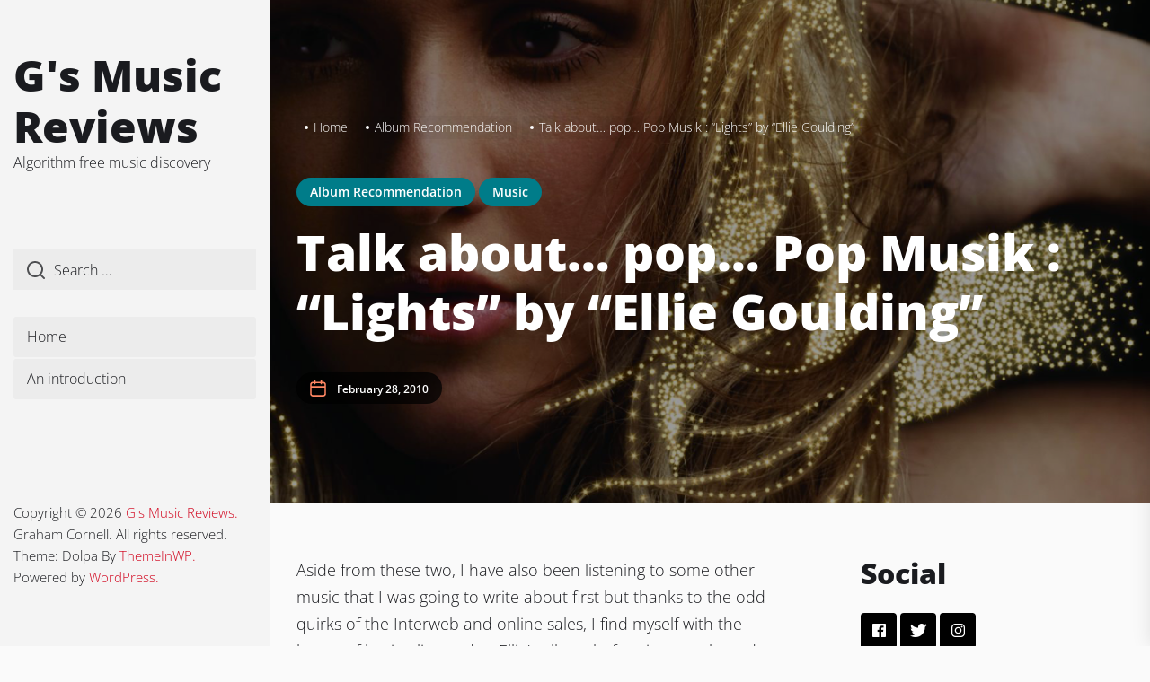

--- FILE ---
content_type: text/html; charset=UTF-8
request_url: https://music.grahamcornell.com/talk-about-pop-pop-musik-lights-by-ellie-goulding
body_size: 23410
content:
<!DOCTYPE html>
<html class="no-js" lang="en-GB">

<head>
    <meta charset="UTF-8">
    <meta name="viewport" content="width=device-width, initial-scale=1.0, maximum-scale=1.0, user-scalable=no" />
    <link rel="profile" href="https://gmpg.org/xfn/11">
    <title>Talk about&#8230; pop&#8230; Pop Musik : &#8220;Lights&#8221; by &#8220;Ellie Goulding&#8221; &#8211; G&#039;s Music Reviews</title>
<meta name='robots' content='max-image-preview:large' />
<link rel="alternate" type="application/rss+xml" title="G&#039;s Music Reviews &raquo; Feed" href="https://music.grahamcornell.com/feed" />
<link rel="alternate" type="application/rss+xml" title="G&#039;s Music Reviews &raquo; Comments Feed" href="https://music.grahamcornell.com/comments/feed" />
<link rel="alternate" type="application/rss+xml" title="G&#039;s Music Reviews &raquo; Talk about&#8230; pop&#8230; Pop Musik : &#8220;Lights&#8221; by &#8220;Ellie Goulding&#8221; Comments Feed" href="https://music.grahamcornell.com/talk-about-pop-pop-musik-lights-by-ellie-goulding/feed" />
<link rel="alternate" title="oEmbed (JSON)" type="application/json+oembed" href="https://music.grahamcornell.com/wp-json/oembed/1.0/embed?url=https%3A%2F%2Fmusic.grahamcornell.com%2Ftalk-about-pop-pop-musik-lights-by-ellie-goulding" />
<link rel="alternate" title="oEmbed (XML)" type="text/xml+oembed" href="https://music.grahamcornell.com/wp-json/oembed/1.0/embed?url=https%3A%2F%2Fmusic.grahamcornell.com%2Ftalk-about-pop-pop-musik-lights-by-ellie-goulding&#038;format=xml" />
		<!-- This site uses the Google Analytics by ExactMetrics plugin v8.10.2 - Using Analytics tracking - https://www.exactmetrics.com/ -->
		<!-- Note: ExactMetrics is not currently configured on this site. The site owner needs to authenticate with Google Analytics in the ExactMetrics settings panel. -->
					<!-- No tracking code set -->
				<!-- / Google Analytics by ExactMetrics -->
		<style id='wp-img-auto-sizes-contain-inline-css'>
img:is([sizes=auto i],[sizes^="auto," i]){contain-intrinsic-size:3000px 1500px}
/*# sourceURL=wp-img-auto-sizes-contain-inline-css */
</style>
<style id='wp-emoji-styles-inline-css'>

	img.wp-smiley, img.emoji {
		display: inline !important;
		border: none !important;
		box-shadow: none !important;
		height: 1em !important;
		width: 1em !important;
		margin: 0 0.07em !important;
		vertical-align: -0.1em !important;
		background: none !important;
		padding: 0 !important;
	}
/*# sourceURL=wp-emoji-styles-inline-css */
</style>
<style id='wp-block-library-inline-css'>
:root{--wp-block-synced-color:#7a00df;--wp-block-synced-color--rgb:122,0,223;--wp-bound-block-color:var(--wp-block-synced-color);--wp-editor-canvas-background:#ddd;--wp-admin-theme-color:#007cba;--wp-admin-theme-color--rgb:0,124,186;--wp-admin-theme-color-darker-10:#006ba1;--wp-admin-theme-color-darker-10--rgb:0,107,160.5;--wp-admin-theme-color-darker-20:#005a87;--wp-admin-theme-color-darker-20--rgb:0,90,135;--wp-admin-border-width-focus:2px}@media (min-resolution:192dpi){:root{--wp-admin-border-width-focus:1.5px}}.wp-element-button{cursor:pointer}:root .has-very-light-gray-background-color{background-color:#eee}:root .has-very-dark-gray-background-color{background-color:#313131}:root .has-very-light-gray-color{color:#eee}:root .has-very-dark-gray-color{color:#313131}:root .has-vivid-green-cyan-to-vivid-cyan-blue-gradient-background{background:linear-gradient(135deg,#00d084,#0693e3)}:root .has-purple-crush-gradient-background{background:linear-gradient(135deg,#34e2e4,#4721fb 50%,#ab1dfe)}:root .has-hazy-dawn-gradient-background{background:linear-gradient(135deg,#faaca8,#dad0ec)}:root .has-subdued-olive-gradient-background{background:linear-gradient(135deg,#fafae1,#67a671)}:root .has-atomic-cream-gradient-background{background:linear-gradient(135deg,#fdd79a,#004a59)}:root .has-nightshade-gradient-background{background:linear-gradient(135deg,#330968,#31cdcf)}:root .has-midnight-gradient-background{background:linear-gradient(135deg,#020381,#2874fc)}:root{--wp--preset--font-size--normal:16px;--wp--preset--font-size--huge:42px}.has-regular-font-size{font-size:1em}.has-larger-font-size{font-size:2.625em}.has-normal-font-size{font-size:var(--wp--preset--font-size--normal)}.has-huge-font-size{font-size:var(--wp--preset--font-size--huge)}.has-text-align-center{text-align:center}.has-text-align-left{text-align:left}.has-text-align-right{text-align:right}.has-fit-text{white-space:nowrap!important}#end-resizable-editor-section{display:none}.aligncenter{clear:both}.items-justified-left{justify-content:flex-start}.items-justified-center{justify-content:center}.items-justified-right{justify-content:flex-end}.items-justified-space-between{justify-content:space-between}.screen-reader-text{border:0;clip-path:inset(50%);height:1px;margin:-1px;overflow:hidden;padding:0;position:absolute;width:1px;word-wrap:normal!important}.screen-reader-text:focus{background-color:#ddd;clip-path:none;color:#444;display:block;font-size:1em;height:auto;left:5px;line-height:normal;padding:15px 23px 14px;text-decoration:none;top:5px;width:auto;z-index:100000}html :where(.has-border-color){border-style:solid}html :where([style*=border-top-color]){border-top-style:solid}html :where([style*=border-right-color]){border-right-style:solid}html :where([style*=border-bottom-color]){border-bottom-style:solid}html :where([style*=border-left-color]){border-left-style:solid}html :where([style*=border-width]){border-style:solid}html :where([style*=border-top-width]){border-top-style:solid}html :where([style*=border-right-width]){border-right-style:solid}html :where([style*=border-bottom-width]){border-bottom-style:solid}html :where([style*=border-left-width]){border-left-style:solid}html :where(img[class*=wp-image-]){height:auto;max-width:100%}:where(figure){margin:0 0 1em}html :where(.is-position-sticky){--wp-admin--admin-bar--position-offset:var(--wp-admin--admin-bar--height,0px)}@media screen and (max-width:600px){html :where(.is-position-sticky){--wp-admin--admin-bar--position-offset:0px}}

/*# sourceURL=wp-block-library-inline-css */
</style><style id='wp-block-image-inline-css'>
.wp-block-image>a,.wp-block-image>figure>a{display:inline-block}.wp-block-image img{box-sizing:border-box;height:auto;max-width:100%;vertical-align:bottom}@media not (prefers-reduced-motion){.wp-block-image img.hide{visibility:hidden}.wp-block-image img.show{animation:show-content-image .4s}}.wp-block-image[style*=border-radius] img,.wp-block-image[style*=border-radius]>a{border-radius:inherit}.wp-block-image.has-custom-border img{box-sizing:border-box}.wp-block-image.aligncenter{text-align:center}.wp-block-image.alignfull>a,.wp-block-image.alignwide>a{width:100%}.wp-block-image.alignfull img,.wp-block-image.alignwide img{height:auto;width:100%}.wp-block-image .aligncenter,.wp-block-image .alignleft,.wp-block-image .alignright,.wp-block-image.aligncenter,.wp-block-image.alignleft,.wp-block-image.alignright{display:table}.wp-block-image .aligncenter>figcaption,.wp-block-image .alignleft>figcaption,.wp-block-image .alignright>figcaption,.wp-block-image.aligncenter>figcaption,.wp-block-image.alignleft>figcaption,.wp-block-image.alignright>figcaption{caption-side:bottom;display:table-caption}.wp-block-image .alignleft{float:left;margin:.5em 1em .5em 0}.wp-block-image .alignright{float:right;margin:.5em 0 .5em 1em}.wp-block-image .aligncenter{margin-left:auto;margin-right:auto}.wp-block-image :where(figcaption){margin-bottom:1em;margin-top:.5em}.wp-block-image.is-style-circle-mask img{border-radius:9999px}@supports ((-webkit-mask-image:none) or (mask-image:none)) or (-webkit-mask-image:none){.wp-block-image.is-style-circle-mask img{border-radius:0;-webkit-mask-image:url('data:image/svg+xml;utf8,<svg viewBox="0 0 100 100" xmlns="http://www.w3.org/2000/svg"><circle cx="50" cy="50" r="50"/></svg>');mask-image:url('data:image/svg+xml;utf8,<svg viewBox="0 0 100 100" xmlns="http://www.w3.org/2000/svg"><circle cx="50" cy="50" r="50"/></svg>');mask-mode:alpha;-webkit-mask-position:center;mask-position:center;-webkit-mask-repeat:no-repeat;mask-repeat:no-repeat;-webkit-mask-size:contain;mask-size:contain}}:root :where(.wp-block-image.is-style-rounded img,.wp-block-image .is-style-rounded img){border-radius:9999px}.wp-block-image figure{margin:0}.wp-lightbox-container{display:flex;flex-direction:column;position:relative}.wp-lightbox-container img{cursor:zoom-in}.wp-lightbox-container img:hover+button{opacity:1}.wp-lightbox-container button{align-items:center;backdrop-filter:blur(16px) saturate(180%);background-color:#5a5a5a40;border:none;border-radius:4px;cursor:zoom-in;display:flex;height:20px;justify-content:center;opacity:0;padding:0;position:absolute;right:16px;text-align:center;top:16px;width:20px;z-index:100}@media not (prefers-reduced-motion){.wp-lightbox-container button{transition:opacity .2s ease}}.wp-lightbox-container button:focus-visible{outline:3px auto #5a5a5a40;outline:3px auto -webkit-focus-ring-color;outline-offset:3px}.wp-lightbox-container button:hover{cursor:pointer;opacity:1}.wp-lightbox-container button:focus{opacity:1}.wp-lightbox-container button:focus,.wp-lightbox-container button:hover,.wp-lightbox-container button:not(:hover):not(:active):not(.has-background){background-color:#5a5a5a40;border:none}.wp-lightbox-overlay{box-sizing:border-box;cursor:zoom-out;height:100vh;left:0;overflow:hidden;position:fixed;top:0;visibility:hidden;width:100%;z-index:100000}.wp-lightbox-overlay .close-button{align-items:center;cursor:pointer;display:flex;justify-content:center;min-height:40px;min-width:40px;padding:0;position:absolute;right:calc(env(safe-area-inset-right) + 16px);top:calc(env(safe-area-inset-top) + 16px);z-index:5000000}.wp-lightbox-overlay .close-button:focus,.wp-lightbox-overlay .close-button:hover,.wp-lightbox-overlay .close-button:not(:hover):not(:active):not(.has-background){background:none;border:none}.wp-lightbox-overlay .lightbox-image-container{height:var(--wp--lightbox-container-height);left:50%;overflow:hidden;position:absolute;top:50%;transform:translate(-50%,-50%);transform-origin:top left;width:var(--wp--lightbox-container-width);z-index:9999999999}.wp-lightbox-overlay .wp-block-image{align-items:center;box-sizing:border-box;display:flex;height:100%;justify-content:center;margin:0;position:relative;transform-origin:0 0;width:100%;z-index:3000000}.wp-lightbox-overlay .wp-block-image img{height:var(--wp--lightbox-image-height);min-height:var(--wp--lightbox-image-height);min-width:var(--wp--lightbox-image-width);width:var(--wp--lightbox-image-width)}.wp-lightbox-overlay .wp-block-image figcaption{display:none}.wp-lightbox-overlay button{background:none;border:none}.wp-lightbox-overlay .scrim{background-color:#fff;height:100%;opacity:.9;position:absolute;width:100%;z-index:2000000}.wp-lightbox-overlay.active{visibility:visible}@media not (prefers-reduced-motion){.wp-lightbox-overlay.active{animation:turn-on-visibility .25s both}.wp-lightbox-overlay.active img{animation:turn-on-visibility .35s both}.wp-lightbox-overlay.show-closing-animation:not(.active){animation:turn-off-visibility .35s both}.wp-lightbox-overlay.show-closing-animation:not(.active) img{animation:turn-off-visibility .25s both}.wp-lightbox-overlay.zoom.active{animation:none;opacity:1;visibility:visible}.wp-lightbox-overlay.zoom.active .lightbox-image-container{animation:lightbox-zoom-in .4s}.wp-lightbox-overlay.zoom.active .lightbox-image-container img{animation:none}.wp-lightbox-overlay.zoom.active .scrim{animation:turn-on-visibility .4s forwards}.wp-lightbox-overlay.zoom.show-closing-animation:not(.active){animation:none}.wp-lightbox-overlay.zoom.show-closing-animation:not(.active) .lightbox-image-container{animation:lightbox-zoom-out .4s}.wp-lightbox-overlay.zoom.show-closing-animation:not(.active) .lightbox-image-container img{animation:none}.wp-lightbox-overlay.zoom.show-closing-animation:not(.active) .scrim{animation:turn-off-visibility .4s forwards}}@keyframes show-content-image{0%{visibility:hidden}99%{visibility:hidden}to{visibility:visible}}@keyframes turn-on-visibility{0%{opacity:0}to{opacity:1}}@keyframes turn-off-visibility{0%{opacity:1;visibility:visible}99%{opacity:0;visibility:visible}to{opacity:0;visibility:hidden}}@keyframes lightbox-zoom-in{0%{transform:translate(calc((-100vw + var(--wp--lightbox-scrollbar-width))/2 + var(--wp--lightbox-initial-left-position)),calc(-50vh + var(--wp--lightbox-initial-top-position))) scale(var(--wp--lightbox-scale))}to{transform:translate(-50%,-50%) scale(1)}}@keyframes lightbox-zoom-out{0%{transform:translate(-50%,-50%) scale(1);visibility:visible}99%{visibility:visible}to{transform:translate(calc((-100vw + var(--wp--lightbox-scrollbar-width))/2 + var(--wp--lightbox-initial-left-position)),calc(-50vh + var(--wp--lightbox-initial-top-position))) scale(var(--wp--lightbox-scale));visibility:hidden}}
/*# sourceURL=https://music.grahamcornell.com/wp-includes/blocks/image/style.min.css */
</style>
<style id='wp-block-paragraph-inline-css'>
.is-small-text{font-size:.875em}.is-regular-text{font-size:1em}.is-large-text{font-size:2.25em}.is-larger-text{font-size:3em}.has-drop-cap:not(:focus):first-letter{float:left;font-size:8.4em;font-style:normal;font-weight:100;line-height:.68;margin:.05em .1em 0 0;text-transform:uppercase}body.rtl .has-drop-cap:not(:focus):first-letter{float:none;margin-left:.1em}p.has-drop-cap.has-background{overflow:hidden}:root :where(p.has-background){padding:1.25em 2.375em}:where(p.has-text-color:not(.has-link-color)) a{color:inherit}p.has-text-align-left[style*="writing-mode:vertical-lr"],p.has-text-align-right[style*="writing-mode:vertical-rl"]{rotate:180deg}
/*# sourceURL=https://music.grahamcornell.com/wp-includes/blocks/paragraph/style.min.css */
</style>
<style id='global-styles-inline-css'>
:root{--wp--preset--aspect-ratio--square: 1;--wp--preset--aspect-ratio--4-3: 4/3;--wp--preset--aspect-ratio--3-4: 3/4;--wp--preset--aspect-ratio--3-2: 3/2;--wp--preset--aspect-ratio--2-3: 2/3;--wp--preset--aspect-ratio--16-9: 16/9;--wp--preset--aspect-ratio--9-16: 9/16;--wp--preset--color--black: #000000;--wp--preset--color--cyan-bluish-gray: #abb8c3;--wp--preset--color--white: #ffffff;--wp--preset--color--pale-pink: #f78da7;--wp--preset--color--vivid-red: #cf2e2e;--wp--preset--color--luminous-vivid-orange: #ff6900;--wp--preset--color--luminous-vivid-amber: #fcb900;--wp--preset--color--light-green-cyan: #7bdcb5;--wp--preset--color--vivid-green-cyan: #00d084;--wp--preset--color--pale-cyan-blue: #8ed1fc;--wp--preset--color--vivid-cyan-blue: #0693e3;--wp--preset--color--vivid-purple: #9b51e0;--wp--preset--gradient--vivid-cyan-blue-to-vivid-purple: linear-gradient(135deg,rgb(6,147,227) 0%,rgb(155,81,224) 100%);--wp--preset--gradient--light-green-cyan-to-vivid-green-cyan: linear-gradient(135deg,rgb(122,220,180) 0%,rgb(0,208,130) 100%);--wp--preset--gradient--luminous-vivid-amber-to-luminous-vivid-orange: linear-gradient(135deg,rgb(252,185,0) 0%,rgb(255,105,0) 100%);--wp--preset--gradient--luminous-vivid-orange-to-vivid-red: linear-gradient(135deg,rgb(255,105,0) 0%,rgb(207,46,46) 100%);--wp--preset--gradient--very-light-gray-to-cyan-bluish-gray: linear-gradient(135deg,rgb(238,238,238) 0%,rgb(169,184,195) 100%);--wp--preset--gradient--cool-to-warm-spectrum: linear-gradient(135deg,rgb(74,234,220) 0%,rgb(151,120,209) 20%,rgb(207,42,186) 40%,rgb(238,44,130) 60%,rgb(251,105,98) 80%,rgb(254,248,76) 100%);--wp--preset--gradient--blush-light-purple: linear-gradient(135deg,rgb(255,206,236) 0%,rgb(152,150,240) 100%);--wp--preset--gradient--blush-bordeaux: linear-gradient(135deg,rgb(254,205,165) 0%,rgb(254,45,45) 50%,rgb(107,0,62) 100%);--wp--preset--gradient--luminous-dusk: linear-gradient(135deg,rgb(255,203,112) 0%,rgb(199,81,192) 50%,rgb(65,88,208) 100%);--wp--preset--gradient--pale-ocean: linear-gradient(135deg,rgb(255,245,203) 0%,rgb(182,227,212) 50%,rgb(51,167,181) 100%);--wp--preset--gradient--electric-grass: linear-gradient(135deg,rgb(202,248,128) 0%,rgb(113,206,126) 100%);--wp--preset--gradient--midnight: linear-gradient(135deg,rgb(2,3,129) 0%,rgb(40,116,252) 100%);--wp--preset--font-size--small: 13px;--wp--preset--font-size--medium: 20px;--wp--preset--font-size--large: 36px;--wp--preset--font-size--x-large: 42px;--wp--preset--spacing--20: 0.44rem;--wp--preset--spacing--30: 0.67rem;--wp--preset--spacing--40: 1rem;--wp--preset--spacing--50: 1.5rem;--wp--preset--spacing--60: 2.25rem;--wp--preset--spacing--70: 3.38rem;--wp--preset--spacing--80: 5.06rem;--wp--preset--shadow--natural: 6px 6px 9px rgba(0, 0, 0, 0.2);--wp--preset--shadow--deep: 12px 12px 50px rgba(0, 0, 0, 0.4);--wp--preset--shadow--sharp: 6px 6px 0px rgba(0, 0, 0, 0.2);--wp--preset--shadow--outlined: 6px 6px 0px -3px rgb(255, 255, 255), 6px 6px rgb(0, 0, 0);--wp--preset--shadow--crisp: 6px 6px 0px rgb(0, 0, 0);}:where(.is-layout-flex){gap: 0.5em;}:where(.is-layout-grid){gap: 0.5em;}body .is-layout-flex{display: flex;}.is-layout-flex{flex-wrap: wrap;align-items: center;}.is-layout-flex > :is(*, div){margin: 0;}body .is-layout-grid{display: grid;}.is-layout-grid > :is(*, div){margin: 0;}:where(.wp-block-columns.is-layout-flex){gap: 2em;}:where(.wp-block-columns.is-layout-grid){gap: 2em;}:where(.wp-block-post-template.is-layout-flex){gap: 1.25em;}:where(.wp-block-post-template.is-layout-grid){gap: 1.25em;}.has-black-color{color: var(--wp--preset--color--black) !important;}.has-cyan-bluish-gray-color{color: var(--wp--preset--color--cyan-bluish-gray) !important;}.has-white-color{color: var(--wp--preset--color--white) !important;}.has-pale-pink-color{color: var(--wp--preset--color--pale-pink) !important;}.has-vivid-red-color{color: var(--wp--preset--color--vivid-red) !important;}.has-luminous-vivid-orange-color{color: var(--wp--preset--color--luminous-vivid-orange) !important;}.has-luminous-vivid-amber-color{color: var(--wp--preset--color--luminous-vivid-amber) !important;}.has-light-green-cyan-color{color: var(--wp--preset--color--light-green-cyan) !important;}.has-vivid-green-cyan-color{color: var(--wp--preset--color--vivid-green-cyan) !important;}.has-pale-cyan-blue-color{color: var(--wp--preset--color--pale-cyan-blue) !important;}.has-vivid-cyan-blue-color{color: var(--wp--preset--color--vivid-cyan-blue) !important;}.has-vivid-purple-color{color: var(--wp--preset--color--vivid-purple) !important;}.has-black-background-color{background-color: var(--wp--preset--color--black) !important;}.has-cyan-bluish-gray-background-color{background-color: var(--wp--preset--color--cyan-bluish-gray) !important;}.has-white-background-color{background-color: var(--wp--preset--color--white) !important;}.has-pale-pink-background-color{background-color: var(--wp--preset--color--pale-pink) !important;}.has-vivid-red-background-color{background-color: var(--wp--preset--color--vivid-red) !important;}.has-luminous-vivid-orange-background-color{background-color: var(--wp--preset--color--luminous-vivid-orange) !important;}.has-luminous-vivid-amber-background-color{background-color: var(--wp--preset--color--luminous-vivid-amber) !important;}.has-light-green-cyan-background-color{background-color: var(--wp--preset--color--light-green-cyan) !important;}.has-vivid-green-cyan-background-color{background-color: var(--wp--preset--color--vivid-green-cyan) !important;}.has-pale-cyan-blue-background-color{background-color: var(--wp--preset--color--pale-cyan-blue) !important;}.has-vivid-cyan-blue-background-color{background-color: var(--wp--preset--color--vivid-cyan-blue) !important;}.has-vivid-purple-background-color{background-color: var(--wp--preset--color--vivid-purple) !important;}.has-black-border-color{border-color: var(--wp--preset--color--black) !important;}.has-cyan-bluish-gray-border-color{border-color: var(--wp--preset--color--cyan-bluish-gray) !important;}.has-white-border-color{border-color: var(--wp--preset--color--white) !important;}.has-pale-pink-border-color{border-color: var(--wp--preset--color--pale-pink) !important;}.has-vivid-red-border-color{border-color: var(--wp--preset--color--vivid-red) !important;}.has-luminous-vivid-orange-border-color{border-color: var(--wp--preset--color--luminous-vivid-orange) !important;}.has-luminous-vivid-amber-border-color{border-color: var(--wp--preset--color--luminous-vivid-amber) !important;}.has-light-green-cyan-border-color{border-color: var(--wp--preset--color--light-green-cyan) !important;}.has-vivid-green-cyan-border-color{border-color: var(--wp--preset--color--vivid-green-cyan) !important;}.has-pale-cyan-blue-border-color{border-color: var(--wp--preset--color--pale-cyan-blue) !important;}.has-vivid-cyan-blue-border-color{border-color: var(--wp--preset--color--vivid-cyan-blue) !important;}.has-vivid-purple-border-color{border-color: var(--wp--preset--color--vivid-purple) !important;}.has-vivid-cyan-blue-to-vivid-purple-gradient-background{background: var(--wp--preset--gradient--vivid-cyan-blue-to-vivid-purple) !important;}.has-light-green-cyan-to-vivid-green-cyan-gradient-background{background: var(--wp--preset--gradient--light-green-cyan-to-vivid-green-cyan) !important;}.has-luminous-vivid-amber-to-luminous-vivid-orange-gradient-background{background: var(--wp--preset--gradient--luminous-vivid-amber-to-luminous-vivid-orange) !important;}.has-luminous-vivid-orange-to-vivid-red-gradient-background{background: var(--wp--preset--gradient--luminous-vivid-orange-to-vivid-red) !important;}.has-very-light-gray-to-cyan-bluish-gray-gradient-background{background: var(--wp--preset--gradient--very-light-gray-to-cyan-bluish-gray) !important;}.has-cool-to-warm-spectrum-gradient-background{background: var(--wp--preset--gradient--cool-to-warm-spectrum) !important;}.has-blush-light-purple-gradient-background{background: var(--wp--preset--gradient--blush-light-purple) !important;}.has-blush-bordeaux-gradient-background{background: var(--wp--preset--gradient--blush-bordeaux) !important;}.has-luminous-dusk-gradient-background{background: var(--wp--preset--gradient--luminous-dusk) !important;}.has-pale-ocean-gradient-background{background: var(--wp--preset--gradient--pale-ocean) !important;}.has-electric-grass-gradient-background{background: var(--wp--preset--gradient--electric-grass) !important;}.has-midnight-gradient-background{background: var(--wp--preset--gradient--midnight) !important;}.has-small-font-size{font-size: var(--wp--preset--font-size--small) !important;}.has-medium-font-size{font-size: var(--wp--preset--font-size--medium) !important;}.has-large-font-size{font-size: var(--wp--preset--font-size--large) !important;}.has-x-large-font-size{font-size: var(--wp--preset--font-size--x-large) !important;}
/*# sourceURL=global-styles-inline-css */
</style>

<style id='classic-theme-styles-inline-css'>
/*! This file is auto-generated */
.wp-block-button__link{color:#fff;background-color:#32373c;border-radius:9999px;box-shadow:none;text-decoration:none;padding:calc(.667em + 2px) calc(1.333em + 2px);font-size:1.125em}.wp-block-file__button{background:#32373c;color:#fff;text-decoration:none}
/*# sourceURL=/wp-includes/css/classic-themes.min.css */
</style>
<link rel='stylesheet' id='dolpa-google-fonts-css' href='https://music.grahamcornell.com/wp-content/fonts/ac334cf75b101b02a077087d4e837d8b.css?ver=1.1.7' media='all' />
<link rel='stylesheet' id='dolpa-font-ionicons-css' href='https://music.grahamcornell.com/wp-content/themes/dolpa/assets/lib/ionicons/css/ionicons.min.css?ver=6.9' media='all' />
<link rel='stylesheet' id='slick-css' href='https://music.grahamcornell.com/wp-content/themes/dolpa/assets/lib/slick/css/slick.min.css?ver=6.9' media='all' />
<link rel='stylesheet' id='aos-css' href='https://music.grahamcornell.com/wp-content/themes/dolpa/assets/lib/aos/css/aos.css?ver=6.9' media='all' />
<link rel='stylesheet' id='dolpa-style-css' href='https://music.grahamcornell.com/wp-content/themes/dolpa/style.css?ver=1.1.7' media='all' />
<script src="https://music.grahamcornell.com/wp-includes/js/jquery/jquery.min.js?ver=3.7.1" id="jquery-core-js"></script>
<script src="https://music.grahamcornell.com/wp-includes/js/jquery/jquery-migrate.min.js?ver=3.4.1" id="jquery-migrate-js"></script>
<link rel="https://api.w.org/" href="https://music.grahamcornell.com/wp-json/" /><link rel="alternate" title="JSON" type="application/json" href="https://music.grahamcornell.com/wp-json/wp/v2/posts/51" /><link rel="EditURI" type="application/rsd+xml" title="RSD" href="https://music.grahamcornell.com/xmlrpc.php?rsd" />
<meta name="generator" content="WordPress 6.9" />
<link rel="canonical" href="https://music.grahamcornell.com/talk-about-pop-pop-musik-lights-by-ellie-goulding" />
<link rel='shortlink' href='https://music.grahamcornell.com/?p=51' />

		<script>document.documentElement.className = document.documentElement.className.replace( 'no-js', 'js' );</script>
	
	<style>.recentcomments a{display:inline !important;padding:0 !important;margin:0 !important;}</style><link rel="icon" href="https://music.grahamcornell.com/wp-content/uploads/2021/01/G-icon.png" sizes="32x32" />
<link rel="icon" href="https://music.grahamcornell.com/wp-content/uploads/2021/01/G-icon.png" sizes="192x192" />
<link rel="apple-touch-icon" href="https://music.grahamcornell.com/wp-content/uploads/2021/01/G-icon.png" />
<meta name="msapplication-TileImage" content="https://music.grahamcornell.com/wp-content/uploads/2021/01/G-icon.png" />
<style type='text/css' media='all'>
    
                .dolpa-cat-color-1{
                background-color: #d0021b !important;
                }
                .dolpa-cat-color-1:after{
                border-left-color: #d0021b !important;
                }
                    .entry-meta .cat-links > a {
    background: #007C89;
    }

    button,
    .button,
    .wp-block-button__link,
    .wp-block-file .wp-block-file__button,
    input[type="button"],
    input[type="reset"],
    input[type="submit"],
    .category-widget-header .post-count,
    .article-image .trend-item{
    background: #1A1B1F;
    }

    .woocommerce #respond input#submit,
    .woocommerce a.button,
    .woocommerce button.button,
    .woocommerce input.button,
    .woocommerce #respond input#submit.alt,
    .woocommerce a.button.alt,
    .woocommerce button.button.alt,
    .woocommerce input.button.alt,
    .woocommerce #respond input#submit:hover,
    .woocommerce a.button:hover,
    .woocommerce button.button:hover,
    .woocommerce input.button:hover,
    .woocommerce #respond input#submit.alt:hover,
    .woocommerce a.button.alt:hover,
    .woocommerce button.button.alt:hover,
    .woocommerce input.button.alt:hover,
    .woocommerce #respond input#submit:focus,
    .woocommerce a.button:focus,
    .woocommerce button.button:focus,
    .woocommerce input.button:focus,
    .woocommerce #respond input#submit.alt:focus,
    .woocommerce a.button.alt:focus,
    .woocommerce button.button.alt:focus,
    .woocommerce input.button.alt:focus,
    .woocommerce span.onsale{
    background: #1A1B1F;
    }

    .woocommerce span.onsale:after{
    border-left-color: #1A1B1F;
    }

    .woocommerce span.onsale:before{
    border-left-color: #1A1B1F;
    }

    .offcanvas-main-navigation a,
    .post-content-wrap .post-content blockquote,
    .wp-block-quote,
    .site-content .booster-reactions-block,
    .site-content .booster-ratings-block,
    .booster-block .be-author-details .be-author-wrapper,
    .search-form-default .search-field-default,
    .related-post-item,
    .single .singular-main-block .content-area .booster-read-block,
    .footer-widgetarea,
    input[type="text"],
    input[type="password"],
    input[type="email"],
    input[type="url"],
    input[type="date"],
    input[type="month"],
    input[type="time"],
    input[type="datetime"],
    input[type="datetime-local"],
    input[type="week"],
    input[type="number"],
    input[type="search"],
    input[type="tel"],
    input[type="color"],
    textarea{
    background: rgba(26,27,31,0.035);
    }

    @media (min-width: 992px) {
    .site-layout-default .page-wrapper .header-layout-default {
    background: rgba(26,27,31,0.025);
    }
    }

    input,
    textarea,
    select,
    #comments .comment-list li,
    .post-navigation,
    .widget_recent_entries ul li:not(:last-child),
    .widget_recent_comments ul li:not(:last-child),
    .widget_categories ul li:not(:last-child),
    .widget_pages ul li:not(:last-child),
    .widget_archive ul li:not(:last-child),
    .widget_meta ul li:not(:last-child),
    .header-layout-1 .header-navigation-wrapper,
    .twp-minicart-content .widget_shopping_cart p.total,
    .theme-widget-list li .article-list,
    .footer-navigation{
    border-color: rgba(26,27,31,0.085);
    }

    .search-form .search-submit {
    border-color: #1A1B1F;
    }

    .ticker-title{
    background-color: #d0021b;
    }

    a,
    .entry-meta-item .entry-meta-icon{
    color: #d0021b;
    }

    body,
    input,
    select,
    optgroup,
    textarea {
    color: #1A1B1F;
    }

    input::-webkit-input-placeholder {
     color: #1A1B1F;
    }

    input:-ms-input-placeholder {
     color: #1A1B1F;
    }

    input::-moz-placeholder {
     color: #1A1B1F;
    }

    #offcanvas-menu .offcanvas-wraper,
    .header-searchbar-inner,
    .site-info{
    background-color: #ffffff;
    }

    .latest-blog-block-3 .latest-blog-wrapper .theme-article,
    .archive-layout-masonry .theme-article{
    border-color: #ffffff;
    }

    .twp-minicart-content{
    background-color: #ffffff;
    }

    </style></head>

<body class="wp-singular post-template-default single single-post postid-51 single-format-standard wp-theme-dolpa right-sidebar theme-single-layout-2 theme-single-header-overlay site-layout-default">


	<div class="preloader hide-no-js">
	    <div class="preloader-style preloader-style-1"></div>
	</div>


<div id="page" class="page-wrapper page-wrapper-full">
<a class="skip-link screen-reader-text" href="#content">Skip to the content</a>


<header id="site-header" class="site-header-layout header-layout-default enabled-responsive-menu" role="banner">
    <div class="header-navbar">
        <div class="vertical-wrapper">
            <div class="vertical-wrapper-inner">

                <div class="navbar-item navbar-item-top">

                    <div class="header-titles">
                        
        <div class="site-branding">

            
                    <p class="site-title">
                        <a href="https://music.grahamcornell.com/" rel="home">G&#039;s Music Reviews</a>
                    </p>

                
                    <p class="site-description">
                       <span>Algorithm free music discovery    </span>
                    </p>

                
        </div><!-- .site-branding -->

                        </div><!-- .header-titles -->

                    <div class="navbar-controls hidden-md-screen hidden-lg-screen hide-no-js">
                                                    <button type="button" class="navbar-control button-style button-transparent navbar-control-search aside-search-js"><svg class="svg-icon" aria-hidden="true" role="img" focusable="false" xmlns="http://www.w3.org/2000/svg" width="18" height="18" viewBox="0 0 20 20"><path fill="currentColor" d="M1148.0319,95.6176858 L1151.70711,99.2928932 C1152.09763,99.6834175 1152.09763,100.316582 1151.70711,100.707107 C1151.31658,101.097631 1150.68342,101.097631 1150.29289,100.707107 L1146.61769,97.0318993 C1145.07801,98.2635271 1143.12501,99 1141,99 C1136.02944,99 1132,94.9705627 1132,90 C1132,85.0294372 1136.02944,81 1141,81 C1145.97056,81 1150,85.0294372 1150,90 C1150,92.1250137 1149.26353,94.078015 1148.0319,95.6176858 Z M1146.04139,94.8563911 C1147.25418,93.5976949 1148,91.8859456 1148,90 C1148,86.1340067 1144.86599,83 1141,83 C1137.13401,83 1134,86.1340067 1134,90 C1134,93.8659933 1137.13401,97 1141,97 C1142.88595,97 1144.59769,96.2541764 1145.85639,95.0413859 C1145.88271,95.0071586 1145.91154,94.9742441 1145.94289,94.9428932 C1145.97424,94.9115423 1146.00716,94.8827083 1146.04139,94.8563911 Z" transform="translate(-1132 -81)" /></svg></button>
                        
                        <button type="button" class="navbar-control button-style button-transparent navbar-control-offcanvas">
                            <span class="bars">
                                <span class="bar"></span>
                                <span class="bar"></span>
                                <span class="bar"></span>
                            </span>
                        </button>
                    </div>

                </div><!-- .navbar-item-top -->

                <div class="navbar-item navbar-item-middle hidden-sm-screen hidden-xs-screen hidden-xxs-screen">
                    <div class="offcanvas-item offcanvas-minicart">
                                            </div>

                    <div class="offcanvas-item offcanvas-search">
                        
	<form role="search" method="get" class="search-form-default" action="https://music.grahamcornell.com/">

		<label>
			<input type="search" class="search-field-default" placeholder="Search …" value="" name="s">

			<svg class="svg-icon" aria-hidden="true" role="img" focusable="false" xmlns="http://www.w3.org/2000/svg" width="18" height="18" viewBox="0 0 20 20"><path fill="currentColor" d="M1148.0319,95.6176858 L1151.70711,99.2928932 C1152.09763,99.6834175 1152.09763,100.316582 1151.70711,100.707107 C1151.31658,101.097631 1150.68342,101.097631 1150.29289,100.707107 L1146.61769,97.0318993 C1145.07801,98.2635271 1143.12501,99 1141,99 C1136.02944,99 1132,94.9705627 1132,90 C1132,85.0294372 1136.02944,81 1141,81 C1145.97056,81 1150,85.0294372 1150,90 C1150,92.1250137 1149.26353,94.078015 1148.0319,95.6176858 Z M1146.04139,94.8563911 C1147.25418,93.5976949 1148,91.8859456 1148,90 C1148,86.1340067 1144.86599,83 1141,83 C1137.13401,83 1134,86.1340067 1134,90 C1134,93.8659933 1137.13401,97 1141,97 C1142.88595,97 1144.59769,96.2541764 1145.85639,95.0413859 C1145.88271,95.0071586 1145.91154,94.9742441 1145.94289,94.9428932 C1145.97424,94.9115423 1146.00716,94.8827083 1146.04139,94.8563911 Z" transform="translate(-1132 -81)" /></svg>
		</label>

	</form>

                    </div>

                    <div id="primary-nav-offcanvas" class="offcanvas-item offcanvas-main-navigation">
                        <div class="offcanvas-navigation-area"><ul id="menu-nav" class="menu"><li class="brand-home"><a title="Home" href="https://music.grahamcornell.com"><span class='icon ion-ios-home'></span></a></li><li id="menu-item-919" class="menu-item menu-item-type-custom menu-item-object-custom menu-item-home menu-item-919"><div class="submenu-wrapper"><a href="https://music.grahamcornell.com">Home</a></div><!-- .submenu-wrapper --></li>
<li id="menu-item-920" class="menu-item menu-item-type-post_type menu-item-object-page menu-item-920"><div class="submenu-wrapper"><a href="https://music.grahamcornell.com/about">An introduction</a></div><!-- .submenu-wrapper --></li>
</ul></div>                    </div>
                        
                </div><!-- .navbar-item-middel -->

                <div class="navbar-item navbar-item-bottom hidden-sm-screen hidden-xs-screen hidden-xxs-screen">

                    
                    <div class="offcanvas-item footer-credits">
                        <div class="footer-copyright">

                            Copyright &copy 2026 <a href="https://music.grahamcornell.com/" title="G&#039;s Music Reviews" ><span>G&#039;s Music Reviews. </span></a><br>Graham Cornell. All rights reserved.<br>Theme: Dolpa By <a href="https://www.themeinwp.com/theme/dolpa"  title="ThemeInWP" target="_blank" rel="author"><span>ThemeInWP. </span></a><br>Powered by <a href="https://wordpress.org" title="WordPress" target="_blank"><span>WordPress.</span></a>
                        </div>
                    </div>

                </div><!-- .navbar-item-bottom -->

            </div>
        </div><!-- .header-inner -->
    </div>
</header><!-- #site-header -->


<div id="content" class="site-content">

                    <div class="single-featured-banner  banner-has-image">
                        <div class="featured-banner-content">
                            <div class="wrapper">
                                <div class="wrapper-inner">
                                    <div class="column column-12">
                                        <div class="entry-breadcrumb"><nav role="navigation" aria-label="Breadcrumbs" class="breadcrumb-trail breadcrumbs" itemprop="breadcrumb"><ul class="trail-items" itemscope itemtype="http://schema.org/BreadcrumbList"><meta name="numberOfItems" content="3" /><meta name="itemListOrder" content="Ascending" /><li itemprop="itemListElement" itemscope itemtype="http://schema.org/ListItem" class="trail-item trail-begin"><a href="https://music.grahamcornell.com" rel="home" itemprop="item"><span itemprop="name">Home</span></a><meta itemprop="position" content="1" /></li><li itemprop="itemListElement" itemscope itemtype="http://schema.org/ListItem" class="trail-item"><a href="https://music.grahamcornell.com/category/album-recommendation" itemprop="item"><span itemprop="name">Album Recommendation</span></a><meta itemprop="position" content="2" /></li><li itemprop="itemListElement" itemscope itemtype="http://schema.org/ListItem" class="trail-item trail-end"><a href="https://music.grahamcornell.com/talk-about-pop-pop-musik-lights-by-ellie-goulding" itemprop="item"><span itemprop="name">Talk about&#8230; pop&#8230; Pop Musik : &#8220;Lights&#8221; by &#8220;Ellie Goulding&#8221;</span></a><meta itemprop="position" content="3" /></li></ul></nav>
        </div>                                    </div>
                                </div>
                                <div class="wrapper-inner">
                                    <div class="column column-12">
                                                                                    <div class="entry-meta">
                                                <div class="entry-meta-item entry-meta-categories"><div class="entry-meta-wrapper"><span class="cat-links">
                            <a class="dolpa-cat-color-album-recommendation" href="https://music.grahamcornell.com/category/album-recommendation" rel="category tag">Album Recommendation</a>

                        
                            <a class="dolpa-cat-color-music" href="https://music.grahamcornell.com/category/music" rel="category tag">Music</a>

                        </span></div></div>                                            </div>
                                                                                <header class="entry-header">
                                            <h1 class="entry-title entry-title-large ddd">
                                                Talk about&#8230; pop&#8230; Pop Musik : &#8220;Lights&#8221; by &#8220;Ellie Goulding&#8221;                                            </h1>
                                        </header>
                                        <div class="entry-meta entry-meta-footer">
                                            <div class="entry-meta-item entry-meta-date"><div class="entry-meta-wrapper"><span class="entry-meta-icon calendar-icon"> <svg class="svg-icon" aria-hidden="true" role="img" focusable="false" xmlns="http://www.w3.org/2000/svg" width="20" height="20" viewBox="0 0 20 20"><path fill="currentColor" d="M4.60069444,4.09375 L3.25,4.09375 C2.47334957,4.09375 1.84375,4.72334957 1.84375,5.5 L1.84375,7.26736111 L16.15625,7.26736111 L16.15625,5.5 C16.15625,4.72334957 15.5266504,4.09375 14.75,4.09375 L13.3993056,4.09375 L13.3993056,4.55555556 C13.3993056,5.02154581 13.0215458,5.39930556 12.5555556,5.39930556 C12.0895653,5.39930556 11.7118056,5.02154581 11.7118056,4.55555556 L11.7118056,4.09375 L6.28819444,4.09375 L6.28819444,4.55555556 C6.28819444,5.02154581 5.9104347,5.39930556 5.44444444,5.39930556 C4.97845419,5.39930556 4.60069444,5.02154581 4.60069444,4.55555556 L4.60069444,4.09375 Z M6.28819444,2.40625 L11.7118056,2.40625 L11.7118056,1 C11.7118056,0.534009742 12.0895653,0.15625 12.5555556,0.15625 C13.0215458,0.15625 13.3993056,0.534009742 13.3993056,1 L13.3993056,2.40625 L14.75,2.40625 C16.4586309,2.40625 17.84375,3.79136906 17.84375,5.5 L17.84375,15.875 C17.84375,17.5836309 16.4586309,18.96875 14.75,18.96875 L3.25,18.96875 C1.54136906,18.96875 0.15625,17.5836309 0.15625,15.875 L0.15625,5.5 C0.15625,3.79136906 1.54136906,2.40625 3.25,2.40625 L4.60069444,2.40625 L4.60069444,1 C4.60069444,0.534009742 4.97845419,0.15625 5.44444444,0.15625 C5.9104347,0.15625 6.28819444,0.534009742 6.28819444,1 L6.28819444,2.40625 Z M1.84375,8.95486111 L1.84375,15.875 C1.84375,16.6516504 2.47334957,17.28125 3.25,17.28125 L14.75,17.28125 C15.5266504,17.28125 16.15625,16.6516504 16.15625,15.875 L16.15625,8.95486111 L1.84375,8.95486111 Z" /></svg></span><span class="posted-on"><a href="https://music.grahamcornell.com/2010/02/28" rel="bookmark"><time class="entry-date published" datetime="2010-02-28T22:45:58+00:00">February 28, 2010</time><time class="updated" datetime="2021-01-19T22:26:38+00:00">January 19, 2021</time></a></span></div></div>                                        </div>
                                    </div>
                                </div>
                            </div>
                        </div>
                                                    <div class="featured-banner-media">
                                <div class="data-bg data-bg-fixed data-bg-banner" data-background="https://music.grahamcornell.com/wp-content/uploads/2010/02/Lights.png"></div>
                            </div>
                                            </div>
                
    <div class="singular-main-block">
        <div class="wrapper">
            <div class="wrapper-inner">

                <div id="primary" class="content-area">
                    <main id="site-content" class="" role="main">

                        
                            <div class="article-wraper  single-layout-banner">

                                
<article id="post-51" class="post-51 post type-post status-publish format-standard has-post-thumbnail hentry category-album-recommendation category-music tag-album tag-ellie tag-ellie-goulding tag-goulding tag-lights tag-music tag-recommendation tag-review">

    
    <div class="post-content-wrap">

        
        <div class="post-content">

            <div class="entry-content">

                
<p>Aside from these two, I have also been listening to some other music that I was going to write about first but thanks to the odd quirks of the Interweb and online sales, I find myself with the luxury of having listened to Ellie&#8217;s album before it gets released tomorrow. That means, I&#8217;m kinda giving you a pre-view review. A review before the general public <em>should</em> get their hands on it. Almost like a real reviewer!</p>



<div class="wp-block-image"><figure class="aligncenter size-large is-resized"><img fetchpriority="high" decoding="async" src="https://music.grahamcornell.com/wp-content/uploads/2010/02/Lights-1024x1024.png" alt="Lights by Ellie Goulding" class="wp-image-1123" width="436" height="436" srcset="https://music.grahamcornell.com/wp-content/uploads/2010/02/Lights-1024x1024.png 1024w, https://music.grahamcornell.com/wp-content/uploads/2010/02/Lights-300x300.png 300w, https://music.grahamcornell.com/wp-content/uploads/2010/02/Lights-150x150.png 150w, https://music.grahamcornell.com/wp-content/uploads/2010/02/Lights-768x768.png 768w, https://music.grahamcornell.com/wp-content/uploads/2010/02/Lights.png 1500w" sizes="(max-width: 436px) 100vw, 436px" /><figcaption>Lights by Ellie Goulding</figcaption></figure></div>



<p>So without further mindless rambling, this is what I think&#8230;</p>



<p>Actually, first a quick intro for all of those that are saying &#8220;<span style="text-decoration: line-through;">Alice</span> Ellie? Ellie? Who the f*$£ is Ellie (Goulding)?&#8221;. Ellie Goulding is a 23 year old singer/song writer from Hereford. She apparently went to Lady Hawkins&#8217;s High School which is a little amusing because that sounds like the artist &#8220;Ladyhawk&#8221; which she isn&#8217;t too dissimilar to (albeit a bit more up tempo), but alas, there is no relation.</p>



<p>She really has only been famous for about 10 minutes but I heard here track being played by Zane Lowe about 6 months ago and her fame has snowballed up to tomorrows release. She topped the <a href="http://news.bbc.co.uk/1/hi/entertainment/8442389.stm">BBC&#8217;s Sound of 2010 poll</a> and she also won <a href="http://www.brits.co.uk/brits-2010" target="_blank" rel="noopener">Critics Choice at the BRITS</a>.</p>



<p>For those of you astute enough (or old enough), you will have spotted my not-so-subtle reference to &#8220;<a href="http://www.youtube.com/watch?v=4HaAOCGb3bw" target="_blank" rel="noopener">Pop Musik</a>&#8221; by &#8220;M&#8221;. And that is the theme her. This is proper, high energy pop. Nothing like M&#8217;s track thankfully but this is about a pop as you can get. And I&#8217;m not trying to suggest that is a bad thing. I&#8217;ve listened to this album 3 1/2 times today (don&#8217;t ask about the 1/2), and it&#8217;s instantly likable. The first track &#8220;Guns and Horses&#8221; gets straight to business with a strong beat, and a catchy hook. And to be honest, it doesn&#8217;t really look back. Every track is a crowd pleaser.</p>



<p>&#8220;Under the sheets&#8221; is probably the track that you may have heard before as that was here first single and that was out last year. And her latest on is &#8220;Starry Eyed&#8221; which ups the tempo and is nicely put together with some excellent production from Starsmith&#8230; a quick note here, I thought (and am sure I read somewhere) that Ellie&#8217;s Album was produced by Mark Ronson but it doesn&#8217;t look like he&#8217;s been anywhere near it. And although I&#8217;ve never heard of Starsmith before now (real name Finlay Dow-Smith), if this is what he&#8217;s capable of, I can&#8217;t wait to hear some of this other work!</p>



<p>Sorry, back to the script. The album covers the usual relationship topics, including someone accusing her of being &#8216;on heat&#8217; and a series of poor chaps that can&#8217;t quite cut it in the bedroom amongst other things. There&#8217;s not the cleverest lyrics but the tunes hold their ground and there&#8217;s plenty to enjoy. Some nice acoustic additions from Ekkie&#8217;s guitar playing just tops the whole thing off.</p>



<p>So to sum up, this is a smashing debut album. I&#8217;m going to give this 4G&#8217;s</p>



<p><strong>GGGG</strong></p>



<p>Go and buy it! You won&#8217;t be disappointed! Oddly, I was expecting this album to be in the shadow of Marina&#8217;s. Will I still feel the same after I&#8217;ve listened to them both? You&#8217;ll have to tune in to find out. AND, I have a completely random album to talk to you about by a band from Australia&#8230; more on that later.</p>



<p>Have fun,</p>



<p>G</p>

            </div>

            
                <div class="entry-footer">

                    <div class="entry-meta">
                                            </div>

                    <div class="entry-meta">
                        <div class="entry-meta-item entry-meta-tags"><div class="entry-meta-wrapper"><span class="entry-meta-icon tags-icon"> <svg class="svg-icon" aria-hidden="true" role="img" focusable="false" xmlns="http://www.w3.org/2000/svg" width="18" height="18" viewBox="0 0 18 18"><path fill="currentColor" d="M15.4496399,8.42490555 L8.66109799,1.63636364 L1.63636364,1.63636364 L1.63636364,8.66081885 L8.42522727,15.44178 C8.57869221,15.5954158 8.78693789,15.6817418 9.00409091,15.6817418 C9.22124393,15.6817418 9.42948961,15.5954158 9.58327627,15.4414581 L15.4486339,9.57610048 C15.7651495,9.25692435 15.7649133,8.74206554 15.4496399,8.42490555 Z M16.6084423,10.7304545 L10.7406818,16.59822 C10.280287,17.0591273 9.65554997,17.3181054 9.00409091,17.3181054 C8.35263185,17.3181054 7.72789481,17.0591273 7.26815877,16.5988788 L0.239976954,9.57887876 C0.0863319284,9.4254126 0,9.21716044 0,9 L0,0.818181818 C0,0.366312477 0.366312477,0 0.818181818,0 L9,0 C9.21699531,0 9.42510306,0.0862010512 9.57854191,0.239639906 L16.6084423,7.26954545 C17.5601275,8.22691012 17.5601275,9.77308988 16.6084423,10.7304545 Z M5,6 C4.44771525,6 4,5.55228475 4,5 C4,4.44771525 4.44771525,4 5,4 C5.55228475,4 6,4.44771525 6,5 C6,5.55228475 5.55228475,6 5,6 Z" /></svg></span><span class="entry-meta-label tags-label">In</span><span class="tags-links"><a href="https://music.grahamcornell.com/tag/album" rel="tag">Album</a>, <a href="https://music.grahamcornell.com/tag/ellie" rel="tag">Ellie</a>, <a href="https://music.grahamcornell.com/tag/ellie-goulding" rel="tag">Ellie Goulding</a>, <a href="https://music.grahamcornell.com/tag/goulding" rel="tag">Goulding</a>, <a href="https://music.grahamcornell.com/tag/lights" rel="tag">Lights</a>, <a href="https://music.grahamcornell.com/tag/music" rel="tag">Music</a>, <a href="https://music.grahamcornell.com/tag/recommendation" rel="tag">Recommendation</a>, <a href="https://music.grahamcornell.com/tag/review" rel="tag">Review</a></span></div></div>                    </div>

                </div>

            
        </div>

    </div>
    
</article>
                                        <div class="comments-wrapper">
                                            
<div id="comments" class="comments-area">

		<div id="respond" class="comment-respond">
		<h3 id="reply-title" class="comment-reply-title">Leave a Reply <small><a rel="nofollow" id="cancel-comment-reply-link" href="/talk-about-pop-pop-musik-lights-by-ellie-goulding#respond" style="display:none;">Cancel reply</a></small></h3><form action="https://music.grahamcornell.com/wp-comments-post.php" method="post" id="commentform" class="comment-form"><p class="comment-notes"><span id="email-notes">Your email address will not be published.</span> <span class="required-field-message">Required fields are marked <span class="required">*</span></span></p><p class="comment-form-comment"><label for="comment">Comment <span class="required">*</span></label> <textarea id="comment" name="comment" cols="45" rows="8" maxlength="65525" required></textarea></p><p class="comment-form-author"><label for="author">Name <span class="required">*</span></label> <input id="author" name="author" type="text" value="" size="30" maxlength="245" autocomplete="name" required /></p>
<p class="comment-form-email"><label for="email">Email <span class="required">*</span></label> <input id="email" name="email" type="email" value="" size="30" maxlength="100" aria-describedby="email-notes" autocomplete="email" required /></p>
<p class="comment-form-url"><label for="url">Website</label> <input id="url" name="url" type="url" value="" size="30" maxlength="200" autocomplete="url" /></p>
<p class="comment-form-cookies-consent"><input id="wp-comment-cookies-consent" name="wp-comment-cookies-consent" type="checkbox" value="yes" /> <label for="wp-comment-cookies-consent">Save my name, email, and website in this browser for the next time I comment.</label></p>
<p class="form-submit"><input name="submit" type="submit" id="submit" class="submit" value="Post Comment" /> <input type='hidden' name='comment_post_ID' value='51' id='comment_post_ID' />
<input type='hidden' name='comment_parent' id='comment_parent' value='0' />
</p><p style="display: none;"><input type="hidden" id="akismet_comment_nonce" name="akismet_comment_nonce" value="9ec2ba8980" /></p><p style="display: none !important;" class="akismet-fields-container" data-prefix="ak_"><label>&#916;<textarea name="ak_hp_textarea" cols="45" rows="8" maxlength="100"></textarea></label><input type="hidden" id="ak_js_1" name="ak_js" value="166"/><script>document.getElementById( "ak_js_1" ).setAttribute( "value", ( new Date() ).getTime() );</script></p></form>	</div><!-- #respond -->
	<p class="akismet_comment_form_privacy_notice">This site uses Akismet to reduce spam. <a href="https://akismet.com/privacy/" target="_blank" rel="nofollow noopener">Learn how your comment data is processed.</a></p>
</div><!-- #comments -->
                                        </div><!-- .comments-wrapper -->

                                    
                            </div>

                        
			<div class="theme-block related-posts-area">

	        	
		            <div class="theme-block-headline">
	                    <h2 class="theme-block-title entry-title-big">
	                        Related Post	                    </h2>
		            </div>
                    
		        
	            <div class="related-posts">

                    
                        <div class="related-post-item">
                            <div class="wrapper-inner">
                                <div class="column column-4 column-xs-12">
                                    <div class="post-thumbnail">
                                        <div class="post-thumbnail-effects">
                                            <a href="https://music.grahamcornell.com/its-easy-to-confuse-twins-iivv-by-all-tvvins" rel="bookmark">
                                                <span class="data-bg data-bg-small" data-background="https://music.grahamcornell.com/wp-content/uploads/2021/01/All-Tvvins-300x300.jpg"></span>
                                            </a>
                                        </div>
                                    </div>
                                </div>
                                <div class="column column-8 column-xs-12">
                                    <div class="post-content">
                                        <div class="entry-meta">
                                            <div class="entry-meta-item entry-meta-date"><div class="entry-meta-wrapper"><span class="entry-meta-icon calendar-icon"> <svg class="svg-icon" aria-hidden="true" role="img" focusable="false" xmlns="http://www.w3.org/2000/svg" width="20" height="20" viewBox="0 0 20 20"><path fill="currentColor" d="M4.60069444,4.09375 L3.25,4.09375 C2.47334957,4.09375 1.84375,4.72334957 1.84375,5.5 L1.84375,7.26736111 L16.15625,7.26736111 L16.15625,5.5 C16.15625,4.72334957 15.5266504,4.09375 14.75,4.09375 L13.3993056,4.09375 L13.3993056,4.55555556 C13.3993056,5.02154581 13.0215458,5.39930556 12.5555556,5.39930556 C12.0895653,5.39930556 11.7118056,5.02154581 11.7118056,4.55555556 L11.7118056,4.09375 L6.28819444,4.09375 L6.28819444,4.55555556 C6.28819444,5.02154581 5.9104347,5.39930556 5.44444444,5.39930556 C4.97845419,5.39930556 4.60069444,5.02154581 4.60069444,4.55555556 L4.60069444,4.09375 Z M6.28819444,2.40625 L11.7118056,2.40625 L11.7118056,1 C11.7118056,0.534009742 12.0895653,0.15625 12.5555556,0.15625 C13.0215458,0.15625 13.3993056,0.534009742 13.3993056,1 L13.3993056,2.40625 L14.75,2.40625 C16.4586309,2.40625 17.84375,3.79136906 17.84375,5.5 L17.84375,15.875 C17.84375,17.5836309 16.4586309,18.96875 14.75,18.96875 L3.25,18.96875 C1.54136906,18.96875 0.15625,17.5836309 0.15625,15.875 L0.15625,5.5 C0.15625,3.79136906 1.54136906,2.40625 3.25,2.40625 L4.60069444,2.40625 L4.60069444,1 C4.60069444,0.534009742 4.97845419,0.15625 5.44444444,0.15625 C5.9104347,0.15625 6.28819444,0.534009742 6.28819444,1 L6.28819444,2.40625 Z M1.84375,8.95486111 L1.84375,15.875 C1.84375,16.6516504 2.47334957,17.28125 3.25,17.28125 L14.75,17.28125 C15.5266504,17.28125 16.15625,16.6516504 16.15625,15.875 L16.15625,8.95486111 L1.84375,8.95486111 Z" /></svg></span><span class="posted-on"><a href="https://music.grahamcornell.com/2021/01/24" rel="bookmark"><time class="entry-date published" datetime="2021-01-24T19:53:56+00:00">January 24, 2021</time><time class="updated" datetime="2021-04-08T17:22:09+00:00">April 8, 2021</time></a></span></div></div>                                        </div>
                                        <header class="entry-header">
                                            <h3 class="entry-title entry-title-medium">
                                                <a href="https://music.grahamcornell.com/its-easy-to-confuse-twins-iivv-by-all-tvvins" rel="bookmark">
                                                    It&#8217;s easy to confuse twins : IIVV by All Tvvins                                                </a>
                                            </h3>
                                        </header>

                                        <div class="entry-excerpt entry-excerpt-muted">
                                            There are lots of examples of prominent bands splitting up and going to do other things. Dave Grohl and the Foo Fighters were born out...                                        </div>
                                    </div>
                                </div>

                            </div>
                        </div>

                    
                        <div class="related-post-item">
                            <div class="wrapper-inner">
                                <div class="column column-4 column-xs-12">
                                    <div class="post-thumbnail">
                                        <div class="post-thumbnail-effects">
                                            <a href="https://music.grahamcornell.com/staying-at-home-and-navigating-these-strange-times-home-of-the-strange-by-young-the-giant" rel="bookmark">
                                                <span class="data-bg data-bg-small" data-background="https://music.grahamcornell.com/wp-content/uploads/2021/01/home-of-the-strange-300x300.jpg"></span>
                                            </a>
                                        </div>
                                    </div>
                                </div>
                                <div class="column column-8 column-xs-12">
                                    <div class="post-content">
                                        <div class="entry-meta">
                                            <div class="entry-meta-item entry-meta-date"><div class="entry-meta-wrapper"><span class="entry-meta-icon calendar-icon"> <svg class="svg-icon" aria-hidden="true" role="img" focusable="false" xmlns="http://www.w3.org/2000/svg" width="20" height="20" viewBox="0 0 20 20"><path fill="currentColor" d="M4.60069444,4.09375 L3.25,4.09375 C2.47334957,4.09375 1.84375,4.72334957 1.84375,5.5 L1.84375,7.26736111 L16.15625,7.26736111 L16.15625,5.5 C16.15625,4.72334957 15.5266504,4.09375 14.75,4.09375 L13.3993056,4.09375 L13.3993056,4.55555556 C13.3993056,5.02154581 13.0215458,5.39930556 12.5555556,5.39930556 C12.0895653,5.39930556 11.7118056,5.02154581 11.7118056,4.55555556 L11.7118056,4.09375 L6.28819444,4.09375 L6.28819444,4.55555556 C6.28819444,5.02154581 5.9104347,5.39930556 5.44444444,5.39930556 C4.97845419,5.39930556 4.60069444,5.02154581 4.60069444,4.55555556 L4.60069444,4.09375 Z M6.28819444,2.40625 L11.7118056,2.40625 L11.7118056,1 C11.7118056,0.534009742 12.0895653,0.15625 12.5555556,0.15625 C13.0215458,0.15625 13.3993056,0.534009742 13.3993056,1 L13.3993056,2.40625 L14.75,2.40625 C16.4586309,2.40625 17.84375,3.79136906 17.84375,5.5 L17.84375,15.875 C17.84375,17.5836309 16.4586309,18.96875 14.75,18.96875 L3.25,18.96875 C1.54136906,18.96875 0.15625,17.5836309 0.15625,15.875 L0.15625,5.5 C0.15625,3.79136906 1.54136906,2.40625 3.25,2.40625 L4.60069444,2.40625 L4.60069444,1 C4.60069444,0.534009742 4.97845419,0.15625 5.44444444,0.15625 C5.9104347,0.15625 6.28819444,0.534009742 6.28819444,1 L6.28819444,2.40625 Z M1.84375,8.95486111 L1.84375,15.875 C1.84375,16.6516504 2.47334957,17.28125 3.25,17.28125 L14.75,17.28125 C15.5266504,17.28125 16.15625,16.6516504 16.15625,15.875 L16.15625,8.95486111 L1.84375,8.95486111 Z" /></svg></span><span class="posted-on"><a href="https://music.grahamcornell.com/2021/01/19" rel="bookmark"><time class="entry-date published" datetime="2021-01-19T20:07:24+00:00">January 19, 2021</time><time class="updated" datetime="2021-01-20T12:54:57+00:00">January 20, 2021</time></a></span></div></div>                                        </div>
                                        <header class="entry-header">
                                            <h3 class="entry-title entry-title-medium">
                                                <a href="https://music.grahamcornell.com/staying-at-home-and-navigating-these-strange-times-home-of-the-strange-by-young-the-giant" rel="bookmark">
                                                    Staying at home and navigating these strange times : Home of the Strange by Young the Giant                                                </a>
                                            </h3>
                                        </header>

                                        <div class="entry-excerpt entry-excerpt-muted">
                                            As I&#039;m sure that we will all agree : 2020 was a bit weird. Never before did I think that I would experience something in...                                        </div>
                                    </div>
                                </div>

                            </div>
                        </div>

                    
                        <div class="related-post-item">
                            <div class="wrapper-inner">
                                <div class="column column-4 column-xs-12">
                                    <div class="post-thumbnail">
                                        <div class="post-thumbnail-effects">
                                            <a href="https://music.grahamcornell.com/wild-things-by-ladyhawke" rel="bookmark">
                                                <span class="data-bg data-bg-small" data-background="https://music.grahamcornell.com/wp-content/uploads/2018/07/ladyhawk-wild-things-300x300.jpg"></span>
                                            </a>
                                        </div>
                                    </div>
                                </div>
                                <div class="column column-8 column-xs-12">
                                    <div class="post-content">
                                        <div class="entry-meta">
                                            <div class="entry-meta-item entry-meta-date"><div class="entry-meta-wrapper"><span class="entry-meta-icon calendar-icon"> <svg class="svg-icon" aria-hidden="true" role="img" focusable="false" xmlns="http://www.w3.org/2000/svg" width="20" height="20" viewBox="0 0 20 20"><path fill="currentColor" d="M4.60069444,4.09375 L3.25,4.09375 C2.47334957,4.09375 1.84375,4.72334957 1.84375,5.5 L1.84375,7.26736111 L16.15625,7.26736111 L16.15625,5.5 C16.15625,4.72334957 15.5266504,4.09375 14.75,4.09375 L13.3993056,4.09375 L13.3993056,4.55555556 C13.3993056,5.02154581 13.0215458,5.39930556 12.5555556,5.39930556 C12.0895653,5.39930556 11.7118056,5.02154581 11.7118056,4.55555556 L11.7118056,4.09375 L6.28819444,4.09375 L6.28819444,4.55555556 C6.28819444,5.02154581 5.9104347,5.39930556 5.44444444,5.39930556 C4.97845419,5.39930556 4.60069444,5.02154581 4.60069444,4.55555556 L4.60069444,4.09375 Z M6.28819444,2.40625 L11.7118056,2.40625 L11.7118056,1 C11.7118056,0.534009742 12.0895653,0.15625 12.5555556,0.15625 C13.0215458,0.15625 13.3993056,0.534009742 13.3993056,1 L13.3993056,2.40625 L14.75,2.40625 C16.4586309,2.40625 17.84375,3.79136906 17.84375,5.5 L17.84375,15.875 C17.84375,17.5836309 16.4586309,18.96875 14.75,18.96875 L3.25,18.96875 C1.54136906,18.96875 0.15625,17.5836309 0.15625,15.875 L0.15625,5.5 C0.15625,3.79136906 1.54136906,2.40625 3.25,2.40625 L4.60069444,2.40625 L4.60069444,1 C4.60069444,0.534009742 4.97845419,0.15625 5.44444444,0.15625 C5.9104347,0.15625 6.28819444,0.534009742 6.28819444,1 L6.28819444,2.40625 Z M1.84375,8.95486111 L1.84375,15.875 C1.84375,16.6516504 2.47334957,17.28125 3.25,17.28125 L14.75,17.28125 C15.5266504,17.28125 16.15625,16.6516504 16.15625,15.875 L16.15625,8.95486111 L1.84375,8.95486111 Z" /></svg></span><span class="posted-on"><a href="https://music.grahamcornell.com/2018/07/05" rel="bookmark"><time class="entry-date published" datetime="2018-07-05T20:54:16+00:00">July 5, 2018</time><time class="updated" datetime="2021-01-19T20:36:29+00:00">January 19, 2021</time></a></span></div></div>                                        </div>
                                        <header class="entry-header">
                                            <h3 class="entry-title entry-title-medium">
                                                <a href="https://music.grahamcornell.com/wild-things-by-ladyhawke" rel="bookmark">
                                                    Electropop is the new cool : Wild Things by Ladyhawke                                                </a>
                                            </h3>
                                        </header>

                                        <div class="entry-excerpt entry-excerpt-muted">
                                            It&#039;s been a little while since I wrote a post and it&#039;s also been a little while since I listened to Ladyhawke&#039;s &quot;Wild Things&quot;. Both...                                        </div>
                                    </div>
                                </div>

                            </div>
                        </div>

                    
                        <div class="related-post-item">
                            <div class="wrapper-inner">
                                <div class="column column-4 column-xs-12">
                                    <div class="post-thumbnail">
                                        <div class="post-thumbnail-effects">
                                            <a href="https://music.grahamcornell.com/hollering-but-not-scary-1000-forms-of-fear-by-sia" rel="bookmark">
                                                <span class="data-bg data-bg-small" data-background="https://music.grahamcornell.com/wp-content/uploads/2014/07/sia-1000-forms-of-fear-album-cover-300x300.jpg"></span>
                                            </a>
                                        </div>
                                    </div>
                                </div>
                                <div class="column column-8 column-xs-12">
                                    <div class="post-content">
                                        <div class="entry-meta">
                                            <div class="entry-meta-item entry-meta-date"><div class="entry-meta-wrapper"><span class="entry-meta-icon calendar-icon"> <svg class="svg-icon" aria-hidden="true" role="img" focusable="false" xmlns="http://www.w3.org/2000/svg" width="20" height="20" viewBox="0 0 20 20"><path fill="currentColor" d="M4.60069444,4.09375 L3.25,4.09375 C2.47334957,4.09375 1.84375,4.72334957 1.84375,5.5 L1.84375,7.26736111 L16.15625,7.26736111 L16.15625,5.5 C16.15625,4.72334957 15.5266504,4.09375 14.75,4.09375 L13.3993056,4.09375 L13.3993056,4.55555556 C13.3993056,5.02154581 13.0215458,5.39930556 12.5555556,5.39930556 C12.0895653,5.39930556 11.7118056,5.02154581 11.7118056,4.55555556 L11.7118056,4.09375 L6.28819444,4.09375 L6.28819444,4.55555556 C6.28819444,5.02154581 5.9104347,5.39930556 5.44444444,5.39930556 C4.97845419,5.39930556 4.60069444,5.02154581 4.60069444,4.55555556 L4.60069444,4.09375 Z M6.28819444,2.40625 L11.7118056,2.40625 L11.7118056,1 C11.7118056,0.534009742 12.0895653,0.15625 12.5555556,0.15625 C13.0215458,0.15625 13.3993056,0.534009742 13.3993056,1 L13.3993056,2.40625 L14.75,2.40625 C16.4586309,2.40625 17.84375,3.79136906 17.84375,5.5 L17.84375,15.875 C17.84375,17.5836309 16.4586309,18.96875 14.75,18.96875 L3.25,18.96875 C1.54136906,18.96875 0.15625,17.5836309 0.15625,15.875 L0.15625,5.5 C0.15625,3.79136906 1.54136906,2.40625 3.25,2.40625 L4.60069444,2.40625 L4.60069444,1 C4.60069444,0.534009742 4.97845419,0.15625 5.44444444,0.15625 C5.9104347,0.15625 6.28819444,0.534009742 6.28819444,1 L6.28819444,2.40625 Z M1.84375,8.95486111 L1.84375,15.875 C1.84375,16.6516504 2.47334957,17.28125 3.25,17.28125 L14.75,17.28125 C15.5266504,17.28125 16.15625,16.6516504 16.15625,15.875 L16.15625,8.95486111 L1.84375,8.95486111 Z" /></svg></span><span class="posted-on"><a href="https://music.grahamcornell.com/2014/07/19" rel="bookmark"><time class="entry-date published" datetime="2014-07-19T11:38:43+00:00">July 19, 2014</time><time class="updated" datetime="2021-01-19T20:45:52+00:00">January 19, 2021</time></a></span></div></div>                                        </div>
                                        <header class="entry-header">
                                            <h3 class="entry-title entry-title-medium">
                                                <a href="https://music.grahamcornell.com/hollering-but-not-scary-1000-forms-of-fear-by-sia" rel="bookmark">
                                                    Hollering but not scary : 1000 Forms of Fear by Sia                                                </a>
                                            </h3>
                                        </header>

                                        <div class="entry-excerpt entry-excerpt-muted">
                                            The next two albums that I wanted to write about need to wait - which is a shame because they&#039;re a bit different from the...                                        </div>
                                    </div>
                                </div>

                            </div>
                        </div>

                    
                        <div class="related-post-item">
                            <div class="wrapper-inner">
                                <div class="column column-4 column-xs-12">
                                    <div class="post-thumbnail">
                                        <div class="post-thumbnail-effects">
                                            <a href="https://music.grahamcornell.com/no-sleep-required-after-the-disco-by-broken-bells" rel="bookmark">
                                                <span class="data-bg data-bg-small" data-background="https://music.grahamcornell.com/wp-content/uploads/2014/06/After-The-Disco-608x608-300x300.jpg"></span>
                                            </a>
                                        </div>
                                    </div>
                                </div>
                                <div class="column column-8 column-xs-12">
                                    <div class="post-content">
                                        <div class="entry-meta">
                                            <div class="entry-meta-item entry-meta-date"><div class="entry-meta-wrapper"><span class="entry-meta-icon calendar-icon"> <svg class="svg-icon" aria-hidden="true" role="img" focusable="false" xmlns="http://www.w3.org/2000/svg" width="20" height="20" viewBox="0 0 20 20"><path fill="currentColor" d="M4.60069444,4.09375 L3.25,4.09375 C2.47334957,4.09375 1.84375,4.72334957 1.84375,5.5 L1.84375,7.26736111 L16.15625,7.26736111 L16.15625,5.5 C16.15625,4.72334957 15.5266504,4.09375 14.75,4.09375 L13.3993056,4.09375 L13.3993056,4.55555556 C13.3993056,5.02154581 13.0215458,5.39930556 12.5555556,5.39930556 C12.0895653,5.39930556 11.7118056,5.02154581 11.7118056,4.55555556 L11.7118056,4.09375 L6.28819444,4.09375 L6.28819444,4.55555556 C6.28819444,5.02154581 5.9104347,5.39930556 5.44444444,5.39930556 C4.97845419,5.39930556 4.60069444,5.02154581 4.60069444,4.55555556 L4.60069444,4.09375 Z M6.28819444,2.40625 L11.7118056,2.40625 L11.7118056,1 C11.7118056,0.534009742 12.0895653,0.15625 12.5555556,0.15625 C13.0215458,0.15625 13.3993056,0.534009742 13.3993056,1 L13.3993056,2.40625 L14.75,2.40625 C16.4586309,2.40625 17.84375,3.79136906 17.84375,5.5 L17.84375,15.875 C17.84375,17.5836309 16.4586309,18.96875 14.75,18.96875 L3.25,18.96875 C1.54136906,18.96875 0.15625,17.5836309 0.15625,15.875 L0.15625,5.5 C0.15625,3.79136906 1.54136906,2.40625 3.25,2.40625 L4.60069444,2.40625 L4.60069444,1 C4.60069444,0.534009742 4.97845419,0.15625 5.44444444,0.15625 C5.9104347,0.15625 6.28819444,0.534009742 6.28819444,1 L6.28819444,2.40625 Z M1.84375,8.95486111 L1.84375,15.875 C1.84375,16.6516504 2.47334957,17.28125 3.25,17.28125 L14.75,17.28125 C15.5266504,17.28125 16.15625,16.6516504 16.15625,15.875 L16.15625,8.95486111 L1.84375,8.95486111 Z" /></svg></span><span class="posted-on"><a href="https://music.grahamcornell.com/2014/07/13" rel="bookmark"><time class="entry-date published" datetime="2014-07-13T11:52:01+00:00">July 13, 2014</time><time class="updated" datetime="2021-01-19T20:33:55+00:00">January 19, 2021</time></a></span></div></div>                                        </div>
                                        <header class="entry-header">
                                            <h3 class="entry-title entry-title-medium">
                                                <a href="https://music.grahamcornell.com/no-sleep-required-after-the-disco-by-broken-bells" rel="bookmark">
                                                    No sleep required : After the disco by Broken Bells                                                </a>
                                            </h3>
                                        </header>

                                        <div class="entry-excerpt entry-excerpt-muted">
                                            It&#039;s been a while (again) but sometimes motivation comes from unexpected places. In this case, I&#039;ve been kicked back into writing by the release of...                                        </div>
                                    </div>
                                </div>

                            </div>
                        </div>

                    
                        <div class="related-post-item">
                            <div class="wrapper-inner">
                                <div class="column column-4 column-xs-12">
                                    <div class="post-thumbnail">
                                        <div class="post-thumbnail-effects">
                                            <a href="https://music.grahamcornell.com/a-welcome-return-back-to-forever-by-lissie" rel="bookmark">
                                                <span class="data-bg data-bg-small" data-background="https://music.grahamcornell.com/wp-content/uploads/2013/11/Lissie-Back-to-Forever-2013-1200x1200-300x300.png"></span>
                                            </a>
                                        </div>
                                    </div>
                                </div>
                                <div class="column column-8 column-xs-12">
                                    <div class="post-content">
                                        <div class="entry-meta">
                                            <div class="entry-meta-item entry-meta-date"><div class="entry-meta-wrapper"><span class="entry-meta-icon calendar-icon"> <svg class="svg-icon" aria-hidden="true" role="img" focusable="false" xmlns="http://www.w3.org/2000/svg" width="20" height="20" viewBox="0 0 20 20"><path fill="currentColor" d="M4.60069444,4.09375 L3.25,4.09375 C2.47334957,4.09375 1.84375,4.72334957 1.84375,5.5 L1.84375,7.26736111 L16.15625,7.26736111 L16.15625,5.5 C16.15625,4.72334957 15.5266504,4.09375 14.75,4.09375 L13.3993056,4.09375 L13.3993056,4.55555556 C13.3993056,5.02154581 13.0215458,5.39930556 12.5555556,5.39930556 C12.0895653,5.39930556 11.7118056,5.02154581 11.7118056,4.55555556 L11.7118056,4.09375 L6.28819444,4.09375 L6.28819444,4.55555556 C6.28819444,5.02154581 5.9104347,5.39930556 5.44444444,5.39930556 C4.97845419,5.39930556 4.60069444,5.02154581 4.60069444,4.55555556 L4.60069444,4.09375 Z M6.28819444,2.40625 L11.7118056,2.40625 L11.7118056,1 C11.7118056,0.534009742 12.0895653,0.15625 12.5555556,0.15625 C13.0215458,0.15625 13.3993056,0.534009742 13.3993056,1 L13.3993056,2.40625 L14.75,2.40625 C16.4586309,2.40625 17.84375,3.79136906 17.84375,5.5 L17.84375,15.875 C17.84375,17.5836309 16.4586309,18.96875 14.75,18.96875 L3.25,18.96875 C1.54136906,18.96875 0.15625,17.5836309 0.15625,15.875 L0.15625,5.5 C0.15625,3.79136906 1.54136906,2.40625 3.25,2.40625 L4.60069444,2.40625 L4.60069444,1 C4.60069444,0.534009742 4.97845419,0.15625 5.44444444,0.15625 C5.9104347,0.15625 6.28819444,0.534009742 6.28819444,1 L6.28819444,2.40625 Z M1.84375,8.95486111 L1.84375,15.875 C1.84375,16.6516504 2.47334957,17.28125 3.25,17.28125 L14.75,17.28125 C15.5266504,17.28125 16.15625,16.6516504 16.15625,15.875 L16.15625,8.95486111 L1.84375,8.95486111 Z" /></svg></span><span class="posted-on"><a href="https://music.grahamcornell.com/2013/11/11" rel="bookmark"><time class="entry-date published" datetime="2013-11-11T21:01:06+00:00">November 11, 2013</time><time class="updated" datetime="2021-01-19T20:44:11+00:00">January 19, 2021</time></a></span></div></div>                                        </div>
                                        <header class="entry-header">
                                            <h3 class="entry-title entry-title-medium">
                                                <a href="https://music.grahamcornell.com/a-welcome-return-back-to-forever-by-lissie" rel="bookmark">
                                                    A welcome return? : Back To Forever by Lissie                                                </a>
                                            </h3>
                                        </header>

                                        <div class="entry-excerpt entry-excerpt-muted">
                                            The last post I wrote on this site was on 25th September... 2012! I can&#039;t believe how quickly a year has gone. It&#039;s fair to...                                        </div>
                                    </div>
                                </div>

                            </div>
                        </div>

                    
	            </div>

			</div>

		<div loop-count="1" next-post="59" class="theme-single-infinity"></div>
                    </main><!-- #main -->
                </div>

                
<aside id="secondary" class="widget-area">
	<div id="dolpa-social-layout-3" class="widget dolpa_social_widget"><h2 class="widget-title entry-title-big">Social</h2>
            <div class="theme-social-widget">
                <ul class="social-widget-list">

                                            <li>
                            <a href="https://www.facebook.com/grahamlcornell" target="_blank"><i class="ion ion-logo-facebook"></i></a>
                        </li>
                    
                                            <li>
                            <a href="https://twitter.com/GrahamCornell" target="_blank"><i class="ion ion-logo-twitter"></i></a>
                        </li>
                    
                    
                                            <li>
                            <a href="https://www.instagram.com/grahamlcornell/" target="_blank"><i class="ion ion-logo-instagram"></i></a>
                        </li>
                    
                    
                    
                    
                    
                    
                    
                    
                    
                    
                    
                    
                    
                    
                    
                </ul>
            </div>
            </div>
		<div id="recent-posts-2" class="widget widget_recent_entries">
		<h2 class="widget-title entry-title-big">Recent Posts</h2>
		<ul>
											<li>
					<a href="https://music.grahamcornell.com/its-easy-to-confuse-twins-iivv-by-all-tvvins">It&#8217;s easy to confuse twins : IIVV by All Tvvins</a>
									</li>
											<li>
					<a href="https://music.grahamcornell.com/staying-at-home-and-navigating-these-strange-times-home-of-the-strange-by-young-the-giant">Staying at home and navigating these strange times : Home of the Strange by Young the Giant</a>
									</li>
											<li>
					<a href="https://music.grahamcornell.com/wild-things-by-ladyhawke">Electropop is the new cool : Wild Things by Ladyhawke</a>
									</li>
											<li>
					<a href="https://music.grahamcornell.com/hollering-but-not-scary-1000-forms-of-fear-by-sia">Hollering but not scary : 1000 Forms of Fear by Sia</a>
									</li>
											<li>
					<a href="https://music.grahamcornell.com/no-sleep-required-after-the-disco-by-broken-bells">No sleep required : After the disco by Broken Bells</a>
									</li>
					</ul>

		</div><div id="recent-comments-2" class="widget widget_recent_comments"><h2 class="widget-title entry-title-big">Recent Comments</h2><ul id="recentcomments"><li class="recentcomments"><span class="comment-author-link">Nick</span> on <a href="https://music.grahamcornell.com/its-easy-to-confuse-twins-iivv-by-all-tvvins#comment-2545">It&#8217;s easy to confuse twins : IIVV by All Tvvins</a></li><li class="recentcomments"><span class="comment-author-link"><a href="http://www.glcmusic.net/2011/10/the-journey-continues-on-beyond-by-muchuu/" class="url" rel="ugc external nofollow">The journey continues : On Beyond by Muchuu (夢中)</a></span> on <a href="https://music.grahamcornell.com/brother-and-sister-have-japaneseitus-adventure-we-go-by-muchuu#comment-7">Brother and sister have Japaneseitus : Adventure We Go by Muchuu</a></li><li class="recentcomments"><span class="comment-author-link">Ghie</span> on <a href="https://music.grahamcornell.com/the-formula-works-but-science-and-faith-by-the-script#comment-17">The formula works, but&#8230; : Science and Faith by The Script</a></li><li class="recentcomments"><span class="comment-author-link">G</span> on <a href="https://music.grahamcornell.com/an-emerging-star-wanting-to-be-reborn-memoirs-by-rox#comment-24">An emerging star, wanting to be reborn : Memoirs by Rox</a></li><li class="recentcomments"><span class="comment-author-link">Nicholas</span> on <a href="https://music.grahamcornell.com/an-emerging-star-wanting-to-be-reborn-memoirs-by-rox#comment-23">An emerging star, wanting to be reborn : Memoirs by Rox</a></li></ul></div><div id="archives-2" class="widget widget_archive"><h2 class="widget-title entry-title-big">Archives</h2>
			<ul>
					<li><a href='https://music.grahamcornell.com/2021/01'>January 2021</a></li>
	<li><a href='https://music.grahamcornell.com/2018/07'>July 2018</a></li>
	<li><a href='https://music.grahamcornell.com/2014/07'>July 2014</a></li>
	<li><a href='https://music.grahamcornell.com/2013/11'>November 2013</a></li>
	<li><a href='https://music.grahamcornell.com/2012/09'>September 2012</a></li>
	<li><a href='https://music.grahamcornell.com/2012/07'>July 2012</a></li>
	<li><a href='https://music.grahamcornell.com/2012/06'>June 2012</a></li>
	<li><a href='https://music.grahamcornell.com/2012/04'>April 2012</a></li>
	<li><a href='https://music.grahamcornell.com/2012/03'>March 2012</a></li>
	<li><a href='https://music.grahamcornell.com/2011/11'>November 2011</a></li>
	<li><a href='https://music.grahamcornell.com/2011/10'>October 2011</a></li>
	<li><a href='https://music.grahamcornell.com/2011/07'>July 2011</a></li>
	<li><a href='https://music.grahamcornell.com/2011/06'>June 2011</a></li>
	<li><a href='https://music.grahamcornell.com/2011/05'>May 2011</a></li>
	<li><a href='https://music.grahamcornell.com/2011/04'>April 2011</a></li>
	<li><a href='https://music.grahamcornell.com/2011/03'>March 2011</a></li>
	<li><a href='https://music.grahamcornell.com/2011/02'>February 2011</a></li>
	<li><a href='https://music.grahamcornell.com/2011/01'>January 2011</a></li>
	<li><a href='https://music.grahamcornell.com/2010/12'>December 2010</a></li>
	<li><a href='https://music.grahamcornell.com/2010/11'>November 2010</a></li>
	<li><a href='https://music.grahamcornell.com/2010/10'>October 2010</a></li>
	<li><a href='https://music.grahamcornell.com/2010/09'>September 2010</a></li>
	<li><a href='https://music.grahamcornell.com/2010/08'>August 2010</a></li>
	<li><a href='https://music.grahamcornell.com/2010/07'>July 2010</a></li>
	<li><a href='https://music.grahamcornell.com/2010/06'>June 2010</a></li>
	<li><a href='https://music.grahamcornell.com/2010/05'>May 2010</a></li>
	<li><a href='https://music.grahamcornell.com/2010/04'>April 2010</a></li>
	<li><a href='https://music.grahamcornell.com/2010/03'>March 2010</a></li>
	<li><a href='https://music.grahamcornell.com/2010/02'>February 2010</a></li>
	<li><a href='https://music.grahamcornell.com/2010/01'>January 2010</a></li>
			</ul>

			</div><div id="categories-2" class="widget widget_categories"><h2 class="widget-title entry-title-big">Categories</h2>
			<ul>
					<li class="cat-item cat-item-2"><a href="https://music.grahamcornell.com/category/album-recommendation">Album Recommendation</a>
</li>
	<li class="cat-item cat-item-4"><a href="https://music.grahamcornell.com/category/introducing">Introducing&#8230;</a>
</li>
	<li class="cat-item cat-item-5"><a href="https://music.grahamcornell.com/category/music">Music</a>
</li>
	<li class="cat-item cat-item-6"><a href="https://music.grahamcornell.com/category/not-recommended">Not Recommended</a>
</li>
	<li class="cat-item cat-item-7"><a href="https://music.grahamcornell.com/category/other">Other</a>
</li>
	<li class="cat-item cat-item-182"><a href="https://music.grahamcornell.com/category/rock">Rock</a>
</li>
	<li class="cat-item cat-item-9"><a href="https://music.grahamcornell.com/category/take-it-or-leave-it">Take it or leave it</a>
</li>
			</ul>

			</div></aside><!-- #secondary -->

            </div>
        </div>
    </div>

            <div class="header-searchbar">
                <div class="header-searchbar-inner">
                    <div class="wrapper">
                        <div class="header-searchbar-panel">
                            <div class="header-searchbar-area">

                                <a class="skip-link-search-top" href="javascript:void(0)"></a>

                                
	<form role="search" method="get" class="search-form-default" action="https://music.grahamcornell.com/">

		<label>
			<input type="search" class="search-field-default" placeholder="Search …" value="" name="s">

			<svg class="svg-icon" aria-hidden="true" role="img" focusable="false" xmlns="http://www.w3.org/2000/svg" width="18" height="18" viewBox="0 0 20 20"><path fill="currentColor" d="M1148.0319,95.6176858 L1151.70711,99.2928932 C1152.09763,99.6834175 1152.09763,100.316582 1151.70711,100.707107 C1151.31658,101.097631 1150.68342,101.097631 1150.29289,100.707107 L1146.61769,97.0318993 C1145.07801,98.2635271 1143.12501,99 1141,99 C1136.02944,99 1132,94.9705627 1132,90 C1132,85.0294372 1136.02944,81 1141,81 C1145.97056,81 1150,85.0294372 1150,90 C1150,92.1250137 1149.26353,94.078015 1148.0319,95.6176858 Z M1146.04139,94.8563911 C1147.25418,93.5976949 1148,91.8859456 1148,90 C1148,86.1340067 1144.86599,83 1141,83 C1137.13401,83 1134,86.1340067 1134,90 C1134,93.8659933 1137.13401,97 1141,97 C1142.88595,97 1144.59769,96.2541764 1145.85639,95.0413859 C1145.88271,95.0071586 1145.91154,94.9742441 1145.94289,94.9428932 C1145.97424,94.9115423 1146.00716,94.8827083 1146.04139,94.8563911 Z" transform="translate(-1132 -81)" /></svg>
		</label>

	</form>


                            </div>

                            
                                <div class="search-content-area">

                                    
                                        <div class="search-recent-posts">
                                            
            <div class="theme-block related-search-posts">

                <div class="theme-block-heading">
                                            <h2 class="theme-block-title">

                            Recent Post
                        </h2>
                                    </div>

                <div class="theme-list-group recent-list-group">

                    
                        <article id="post-1156" class="theme-list-article post-1156 post type-post status-publish format-standard has-post-thumbnail hentry category-album-recommendation category-introducing category-rock">
                            <header class="entry-header">
                                <h3 class="entry-title">
                                    <a href="https://music.grahamcornell.com/its-easy-to-confuse-twins-iivv-by-all-tvvins" rel="bookmark">
                                        It&#8217;s easy to confuse twins : IIVV by All Tvvins                                    </a>
                                </h3>
                            </header>
                        </article>

                    
                        <article id="post-941" class="theme-list-article post-941 post type-post status-publish format-standard has-post-thumbnail hentry category-album-recommendation category-introducing category-music tag-home-of-the-strange tag-new-music tag-recommendation tag-young-the-giant">
                            <header class="entry-header">
                                <h3 class="entry-title">
                                    <a href="https://music.grahamcornell.com/staying-at-home-and-navigating-these-strange-times-home-of-the-strange-by-young-the-giant" rel="bookmark">
                                        Staying at home and navigating these strange times : Home of the Strange by Young the Giant                                    </a>
                                </h3>
                            </header>
                        </article>

                    
                        <article id="post-859" class="theme-list-article post-859 post type-post status-publish format-standard has-post-thumbnail hentry category-album-recommendation category-introducing category-music tag-anxiety tag-electropop tag-ladyhawke tag-wild-things">
                            <header class="entry-header">
                                <h3 class="entry-title">
                                    <a href="https://music.grahamcornell.com/wild-things-by-ladyhawke" rel="bookmark">
                                        Electropop is the new cool : Wild Things by Ladyhawke                                    </a>
                                </h3>
                            </header>
                        </article>

                    
                        <article id="post-773" class="theme-list-article post-773 post type-post status-publish format-standard has-post-thumbnail hentry category-album-recommendation category-music tag-david-guetta tag-kylie tag-recommendation tag-rihanna tag-shakira tag-sia tag-sia-furler tag-we-are-born tag-zero-7">
                            <header class="entry-header">
                                <h3 class="entry-title">
                                    <a href="https://music.grahamcornell.com/hollering-but-not-scary-1000-forms-of-fear-by-sia" rel="bookmark">
                                        Hollering but not scary : 1000 Forms of Fear by Sia                                    </a>
                                </h3>
                            </header>
                        </article>

                    
                        <article id="post-753" class="theme-list-article post-753 post type-post status-publish format-standard has-post-thumbnail hentry category-album-recommendation category-music tag-broken-bells tag-danger-mouse tag-the-shins">
                            <header class="entry-header">
                                <h3 class="entry-title">
                                    <a href="https://music.grahamcornell.com/no-sleep-required-after-the-disco-by-broken-bells" rel="bookmark">
                                        No sleep required : After the disco by Broken Bells                                    </a>
                                </h3>
                            </header>
                        </article>

                    
                </div>

            </div>

                                                    </div>

                                    
                                    
                                        <div class="search-popular-categories">
                                            
            <div class="theme-block popular-search-categories">
                
                <div class="theme-block-heading">
                                            <h2 class="theme-block-title">

                            Top Category
                        </h2>
                                    </div>

                
                <div class="theme-list-group categories-list-group">
                    <div class="wrapper-inner">

                        
                            <div class="column column-4 column-sm-12">
                                <article id="post-51" class="theme-category-article post-51 post type-post status-publish format-standard has-post-thumbnail hentry category-album-recommendation category-music tag-album tag-ellie tag-ellie-goulding tag-goulding tag-lights tag-music tag-recommendation tag-review">
                                    <div class="article-area">
                                        <div class="article-panel">
                                            <div class="entry-thumbnail">
                                                    <a href="https://music.grahamcornell.com/category/music" class="data-bg data-bg-small" data-background=""></a>
                                            </div>
                                            <div class="entry-details">
                                                <header class="entry-header">
                                                    <h3 class="entry-title">
                                                        <a href="https://music.grahamcornell.com/category/music">
                                                            Music                                                        </a>
                                                    </h3>
                                                </header>
                                            </div>
                                        </div>
                                    </div>
                                </article>
                            </div>
                            
                            <div class="column column-4 column-sm-12">
                                <article id="post-51" class="theme-category-article post-51 post type-post status-publish format-standard has-post-thumbnail hentry category-album-recommendation category-music tag-album tag-ellie tag-ellie-goulding tag-goulding tag-lights tag-music tag-recommendation tag-review">
                                    <div class="article-area">
                                        <div class="article-panel">
                                            <div class="entry-thumbnail">
                                                    <a href="https://music.grahamcornell.com/category/album-recommendation" class="data-bg data-bg-small" data-background=""></a>
                                            </div>
                                            <div class="entry-details">
                                                <header class="entry-header">
                                                    <h3 class="entry-title">
                                                        <a href="https://music.grahamcornell.com/category/album-recommendation">
                                                            Album Recommendation                                                        </a>
                                                    </h3>
                                                </header>
                                            </div>
                                        </div>
                                    </div>
                                </article>
                            </div>
                            
                            <div class="column column-4 column-sm-12">
                                <article id="post-51" class="theme-category-article post-51 post type-post status-publish format-standard has-post-thumbnail hentry category-album-recommendation category-music tag-album tag-ellie tag-ellie-goulding tag-goulding tag-lights tag-music tag-recommendation tag-review">
                                    <div class="article-area">
                                        <div class="article-panel">
                                            <div class="entry-thumbnail">
                                                    <a href="https://music.grahamcornell.com/category/take-it-or-leave-it" class="data-bg data-bg-small" data-background=""></a>
                                            </div>
                                            <div class="entry-details">
                                                <header class="entry-header">
                                                    <h3 class="entry-title">
                                                        <a href="https://music.grahamcornell.com/category/take-it-or-leave-it">
                                                            Take it or leave it                                                        </a>
                                                    </h3>
                                                </header>
                                            </div>
                                        </div>
                                    </div>
                                </article>
                            </div>
                            
                    </div>
                </div>

            </div>
                                                </div>

                                    
                                </div>

                            
                            <button type="button" id="search-closer" class="button-style button-transparent close-popup">
                                <svg class="svg-icon" aria-hidden="true" role="img" focusable="false" xmlns="http://www.w3.org/2000/svg" width="16" height="16" viewBox="0 0 16 16"><polygon fill="currentColor" fill-rule="evenodd" points="6.852 7.649 .399 1.195 1.445 .149 7.899 6.602 14.352 .149 15.399 1.195 8.945 7.649 15.399 14.102 14.352 15.149 7.899 8.695 1.445 15.149 .399 14.102" /></svg>                            </button>
                        </div>
                    </div>
                </div>
            </div>
                    <div class="footer-gallery-wrap">
            <div class="wrapper">
                <div class="widget-footer-galleries"></div>            </div>
        </div>
                <div id="offcanvas-menu">
            <div class="offcanvas-wraper">
                <div class="close-offcanvas-menu">

                    <a class="skip-link-off-canvas" href="javascript:void(0)"></a>

                    <div class="offcanvas-close">
                        <button type="button" class="button-style button-transparent button-offcanvas-close">
                            <span class="bars">
                                    <span class="bar"></span>
                                    <span class="bar"></span>
                                    <span class="bar"></span>
                                </span>
                        </button>
                    </div>
                </div>

                <div id="primary-nav-offcanvas" class="offcanvas-item offcanvas-main-navigation">
                    <div class="offcanvas-navigation-area"><ul id="menu-nav-1" class="menu"><li class="brand-home"><a title="Home" href="https://music.grahamcornell.com"><span class='icon ion-ios-home'></span></a></li><li class="menu-item menu-item-type-custom menu-item-object-custom menu-item-home menu-item-919"><div class="submenu-wrapper"><a href="https://music.grahamcornell.com">Home</a></div><!-- .submenu-wrapper --></li>
<li class="menu-item menu-item-type-post_type menu-item-object-page menu-item-920"><div class="submenu-wrapper"><a href="https://music.grahamcornell.com/about">An introduction</a></div><!-- .submenu-wrapper --></li>
</ul></div>                </div>

                
                <a class="skip-link-offcanvas screen-reader-text" href="javascript:void(0)"></a>

            </div>
        </div>
        

<footer id="site-footer" role="contentinfo">

            <div class="site-info">
            <div class="wrapper">
                <div class="wrapper-inner">

                                        
                    
                </div>
            </div>
        </div>
        
        <button type="button" class="scroll-up">
            <i class="ion ion-md-arrow-dropup"></i>
        </button>
    
    
</footer>
</div>
</div><!-- #page -->
<script type="speculationrules">
{"prefetch":[{"source":"document","where":{"and":[{"href_matches":"/*"},{"not":{"href_matches":["/wp-*.php","/wp-admin/*","/wp-content/uploads/*","/wp-content/*","/wp-content/plugins/*","/wp-content/themes/dolpa/*","/*\\?(.+)"]}},{"not":{"selector_matches":"a[rel~=\"nofollow\"]"}},{"not":{"selector_matches":".no-prefetch, .no-prefetch a"}}]},"eagerness":"conservative"}]}
</script>
<script src="https://music.grahamcornell.com/wp-includes/js/comment-reply.min.js?ver=6.9" id="comment-reply-js" async data-wp-strategy="async" fetchpriority="low"></script>
<script src="https://music.grahamcornell.com/wp-includes/js/imagesloaded.min.js?ver=5.0.0" id="imagesloaded-js"></script>
<script src="https://music.grahamcornell.com/wp-includes/js/masonry.min.js?ver=4.2.2" id="masonry-js"></script>
<script src="https://music.grahamcornell.com/wp-content/themes/dolpa/assets/lib/slick/js/slick.min.js?ver=6.9" id="slick-js"></script>
<script src="https://music.grahamcornell.com/wp-content/themes/dolpa/assets/lib/theiaStickySidebar/theia-sticky-sidebar.js?ver=6.9" id="theiaStickySidebar-js"></script>
<script src="https://music.grahamcornell.com/wp-content/themes/dolpa/assets/lib/aos/js/aos.js?ver=6.9" id="aos-js"></script>
<script id="dolpa-pagination-js-extra">
var dolpa_pagination = {"paged":"1","maxpage":"0","nextLink":"","ajax_url":"https://music.grahamcornell.com/wp-admin/admin-ajax.php","loadmore":"Load More Posts","nomore":"No More Posts","loading":"Loading...","pagination_layout":"auto-load","ajax_nonce":"d176cd34de"};
//# sourceURL=dolpa-pagination-js-extra
</script>
<script src="https://music.grahamcornell.com/wp-content/themes/dolpa/assets/lib/custom/js/pagination.js?ver=6.9" id="dolpa-pagination-js"></script>
<script id="dolpa-custom-js-extra">
var dolpa_custom = {"single_post":"1","dolpa_ed_post_reaction":""};
//# sourceURL=dolpa-custom-js-extra
</script>
<script src="https://music.grahamcornell.com/wp-content/themes/dolpa/assets/lib/custom/js/custom.js?ver=6.9" id="dolpa-custom-js"></script>
<script defer src="https://music.grahamcornell.com/wp-content/plugins/akismet/_inc/akismet-frontend.js?ver=1764078939" id="akismet-frontend-js"></script>
<script id="wp-emoji-settings" type="application/json">
{"baseUrl":"https://s.w.org/images/core/emoji/17.0.2/72x72/","ext":".png","svgUrl":"https://s.w.org/images/core/emoji/17.0.2/svg/","svgExt":".svg","source":{"concatemoji":"https://music.grahamcornell.com/wp-includes/js/wp-emoji-release.min.js?ver=6.9"}}
</script>
<script type="module">
/*! This file is auto-generated */
const a=JSON.parse(document.getElementById("wp-emoji-settings").textContent),o=(window._wpemojiSettings=a,"wpEmojiSettingsSupports"),s=["flag","emoji"];function i(e){try{var t={supportTests:e,timestamp:(new Date).valueOf()};sessionStorage.setItem(o,JSON.stringify(t))}catch(e){}}function c(e,t,n){e.clearRect(0,0,e.canvas.width,e.canvas.height),e.fillText(t,0,0);t=new Uint32Array(e.getImageData(0,0,e.canvas.width,e.canvas.height).data);e.clearRect(0,0,e.canvas.width,e.canvas.height),e.fillText(n,0,0);const a=new Uint32Array(e.getImageData(0,0,e.canvas.width,e.canvas.height).data);return t.every((e,t)=>e===a[t])}function p(e,t){e.clearRect(0,0,e.canvas.width,e.canvas.height),e.fillText(t,0,0);var n=e.getImageData(16,16,1,1);for(let e=0;e<n.data.length;e++)if(0!==n.data[e])return!1;return!0}function u(e,t,n,a){switch(t){case"flag":return n(e,"\ud83c\udff3\ufe0f\u200d\u26a7\ufe0f","\ud83c\udff3\ufe0f\u200b\u26a7\ufe0f")?!1:!n(e,"\ud83c\udde8\ud83c\uddf6","\ud83c\udde8\u200b\ud83c\uddf6")&&!n(e,"\ud83c\udff4\udb40\udc67\udb40\udc62\udb40\udc65\udb40\udc6e\udb40\udc67\udb40\udc7f","\ud83c\udff4\u200b\udb40\udc67\u200b\udb40\udc62\u200b\udb40\udc65\u200b\udb40\udc6e\u200b\udb40\udc67\u200b\udb40\udc7f");case"emoji":return!a(e,"\ud83e\u1fac8")}return!1}function f(e,t,n,a){let r;const o=(r="undefined"!=typeof WorkerGlobalScope&&self instanceof WorkerGlobalScope?new OffscreenCanvas(300,150):document.createElement("canvas")).getContext("2d",{willReadFrequently:!0}),s=(o.textBaseline="top",o.font="600 32px Arial",{});return e.forEach(e=>{s[e]=t(o,e,n,a)}),s}function r(e){var t=document.createElement("script");t.src=e,t.defer=!0,document.head.appendChild(t)}a.supports={everything:!0,everythingExceptFlag:!0},new Promise(t=>{let n=function(){try{var e=JSON.parse(sessionStorage.getItem(o));if("object"==typeof e&&"number"==typeof e.timestamp&&(new Date).valueOf()<e.timestamp+604800&&"object"==typeof e.supportTests)return e.supportTests}catch(e){}return null}();if(!n){if("undefined"!=typeof Worker&&"undefined"!=typeof OffscreenCanvas&&"undefined"!=typeof URL&&URL.createObjectURL&&"undefined"!=typeof Blob)try{var e="postMessage("+f.toString()+"("+[JSON.stringify(s),u.toString(),c.toString(),p.toString()].join(",")+"));",a=new Blob([e],{type:"text/javascript"});const r=new Worker(URL.createObjectURL(a),{name:"wpTestEmojiSupports"});return void(r.onmessage=e=>{i(n=e.data),r.terminate(),t(n)})}catch(e){}i(n=f(s,u,c,p))}t(n)}).then(e=>{for(const n in e)a.supports[n]=e[n],a.supports.everything=a.supports.everything&&a.supports[n],"flag"!==n&&(a.supports.everythingExceptFlag=a.supports.everythingExceptFlag&&a.supports[n]);var t;a.supports.everythingExceptFlag=a.supports.everythingExceptFlag&&!a.supports.flag,a.supports.everything||((t=a.source||{}).concatemoji?r(t.concatemoji):t.wpemoji&&t.twemoji&&(r(t.twemoji),r(t.wpemoji)))});
//# sourceURL=https://music.grahamcornell.com/wp-includes/js/wp-emoji-loader.min.js
</script>
</body>
</html>


--- FILE ---
content_type: text/css
request_url: https://music.grahamcornell.com/wp-content/themes/dolpa/assets/lib/aos/css/aos.css?ver=6.9
body_size: 28682
content:
[data-aos][data-aos][data-aos-duration="50"], body[data-aos-duration="50"] [data-aos] {
    transition-duration: 50ms
}

[data-aos][data-aos][data-aos-delay="50"], body[data-aos-delay="50"] [data-aos] {
    transition-delay: 0
}

[data-aos][data-aos][data-aos-delay="50"].aos-animate, body[data-aos-delay="50"] [data-aos].aos-animate {
    transition-delay: 50ms
}

[data-aos][data-aos][data-aos-duration="100"], body[data-aos-duration="100"] [data-aos] {
    transition-duration: .1s
}

[data-aos][data-aos][data-aos-delay="100"], body[data-aos-delay="100"] [data-aos] {
    transition-delay: 0
}

[data-aos][data-aos][data-aos-delay="100"].aos-animate, body[data-aos-delay="100"] [data-aos].aos-animate {
    transition-delay: .1s
}

[data-aos][data-aos][data-aos-duration="150"], body[data-aos-duration="150"] [data-aos] {
    transition-duration: .15s
}

[data-aos][data-aos][data-aos-delay="150"], body[data-aos-delay="150"] [data-aos] {
    transition-delay: 0
}

[data-aos][data-aos][data-aos-delay="150"].aos-animate, body[data-aos-delay="150"] [data-aos].aos-animate {
    transition-delay: .15s
}

[data-aos][data-aos][data-aos-duration="200"], body[data-aos-duration="200"] [data-aos] {
    transition-duration: .2s
}

[data-aos][data-aos][data-aos-delay="200"], body[data-aos-delay="200"] [data-aos] {
    transition-delay: 0
}

[data-aos][data-aos][data-aos-delay="200"].aos-animate, body[data-aos-delay="200"] [data-aos].aos-animate {
    transition-delay: .2s
}

[data-aos][data-aos][data-aos-duration="250"], body[data-aos-duration="250"] [data-aos] {
    transition-duration: .25s
}

[data-aos][data-aos][data-aos-delay="250"], body[data-aos-delay="250"] [data-aos] {
    transition-delay: 0
}

[data-aos][data-aos][data-aos-delay="250"].aos-animate, body[data-aos-delay="250"] [data-aos].aos-animate {
    transition-delay: .25s
}

[data-aos][data-aos][data-aos-duration="300"], body[data-aos-duration="300"] [data-aos] {
    transition-duration: .3s
}

[data-aos][data-aos][data-aos-delay="300"], body[data-aos-delay="300"] [data-aos] {
    transition-delay: 0
}

[data-aos][data-aos][data-aos-delay="300"].aos-animate, body[data-aos-delay="300"] [data-aos].aos-animate {
    transition-delay: .3s
}

[data-aos][data-aos][data-aos-duration="350"], body[data-aos-duration="350"] [data-aos] {
    transition-duration: .35s
}

[data-aos][data-aos][data-aos-delay="350"], body[data-aos-delay="350"] [data-aos] {
    transition-delay: 0
}

[data-aos][data-aos][data-aos-delay="350"].aos-animate, body[data-aos-delay="350"] [data-aos].aos-animate {
    transition-delay: .35s
}

[data-aos][data-aos][data-aos-duration="400"], body[data-aos-duration="400"] [data-aos] {
    transition-duration: .4s
}

[data-aos][data-aos][data-aos-delay="400"], body[data-aos-delay="400"] [data-aos] {
    transition-delay: 0
}

[data-aos][data-aos][data-aos-delay="400"].aos-animate, body[data-aos-delay="400"] [data-aos].aos-animate {
    transition-delay: .4s
}

[data-aos][data-aos][data-aos-duration="450"], body[data-aos-duration="450"] [data-aos] {
    transition-duration: .45s
}

[data-aos][data-aos][data-aos-delay="450"], body[data-aos-delay="450"] [data-aos] {
    transition-delay: 0
}

[data-aos][data-aos][data-aos-delay="450"].aos-animate, body[data-aos-delay="450"] [data-aos].aos-animate {
    transition-delay: .45s
}

[data-aos][data-aos][data-aos-duration="500"], body[data-aos-duration="500"] [data-aos] {
    transition-duration: .5s
}

[data-aos][data-aos][data-aos-delay="500"], body[data-aos-delay="500"] [data-aos] {
    transition-delay: 0
}

[data-aos][data-aos][data-aos-delay="500"].aos-animate, body[data-aos-delay="500"] [data-aos].aos-animate {
    transition-delay: .5s
}

[data-aos][data-aos][data-aos-duration="550"], body[data-aos-duration="550"] [data-aos] {
    transition-duration: .55s
}

[data-aos][data-aos][data-aos-delay="550"], body[data-aos-delay="550"] [data-aos] {
    transition-delay: 0
}

[data-aos][data-aos][data-aos-delay="550"].aos-animate, body[data-aos-delay="550"] [data-aos].aos-animate {
    transition-delay: .55s
}

[data-aos][data-aos][data-aos-duration="600"], body[data-aos-duration="600"] [data-aos] {
    transition-duration: .6s
}

[data-aos][data-aos][data-aos-delay="600"], body[data-aos-delay="600"] [data-aos] {
    transition-delay: 0
}

[data-aos][data-aos][data-aos-delay="600"].aos-animate, body[data-aos-delay="600"] [data-aos].aos-animate {
    transition-delay: .6s
}

[data-aos][data-aos][data-aos-duration="650"], body[data-aos-duration="650"] [data-aos] {
    transition-duration: .65s
}

[data-aos][data-aos][data-aos-delay="650"], body[data-aos-delay="650"] [data-aos] {
    transition-delay: 0
}

[data-aos][data-aos][data-aos-delay="650"].aos-animate, body[data-aos-delay="650"] [data-aos].aos-animate {
    transition-delay: .65s
}

[data-aos][data-aos][data-aos-duration="700"], body[data-aos-duration="700"] [data-aos] {
    transition-duration: .7s
}

[data-aos][data-aos][data-aos-delay="700"], body[data-aos-delay="700"] [data-aos] {
    transition-delay: 0
}

[data-aos][data-aos][data-aos-delay="700"].aos-animate, body[data-aos-delay="700"] [data-aos].aos-animate {
    transition-delay: .7s
}

[data-aos][data-aos][data-aos-duration="750"], body[data-aos-duration="750"] [data-aos] {
    transition-duration: .75s
}

[data-aos][data-aos][data-aos-delay="750"], body[data-aos-delay="750"] [data-aos] {
    transition-delay: 0
}

[data-aos][data-aos][data-aos-delay="750"].aos-animate, body[data-aos-delay="750"] [data-aos].aos-animate {
    transition-delay: .75s
}

[data-aos][data-aos][data-aos-duration="800"], body[data-aos-duration="800"] [data-aos] {
    transition-duration: .8s
}

[data-aos][data-aos][data-aos-delay="800"], body[data-aos-delay="800"] [data-aos] {
    transition-delay: 0
}

[data-aos][data-aos][data-aos-delay="800"].aos-animate, body[data-aos-delay="800"] [data-aos].aos-animate {
    transition-delay: .8s
}

[data-aos][data-aos][data-aos-duration="850"], body[data-aos-duration="850"] [data-aos] {
    transition-duration: .85s
}

[data-aos][data-aos][data-aos-delay="850"], body[data-aos-delay="850"] [data-aos] {
    transition-delay: 0
}

[data-aos][data-aos][data-aos-delay="850"].aos-animate, body[data-aos-delay="850"] [data-aos].aos-animate {
    transition-delay: .85s
}

[data-aos][data-aos][data-aos-duration="900"], body[data-aos-duration="900"] [data-aos] {
    transition-duration: .9s
}

[data-aos][data-aos][data-aos-delay="900"], body[data-aos-delay="900"] [data-aos] {
    transition-delay: 0
}

[data-aos][data-aos][data-aos-delay="900"].aos-animate, body[data-aos-delay="900"] [data-aos].aos-animate {
    transition-delay: .9s
}

[data-aos][data-aos][data-aos-duration="950"], body[data-aos-duration="950"] [data-aos] {
    transition-duration: .95s
}

[data-aos][data-aos][data-aos-delay="950"], body[data-aos-delay="950"] [data-aos] {
    transition-delay: 0
}

[data-aos][data-aos][data-aos-delay="950"].aos-animate, body[data-aos-delay="950"] [data-aos].aos-animate {
    transition-delay: .95s
}

[data-aos][data-aos][data-aos-duration="1000"], body[data-aos-duration="1000"] [data-aos] {
    transition-duration: 1s
}

[data-aos][data-aos][data-aos-delay="1000"], body[data-aos-delay="1000"] [data-aos] {
    transition-delay: 0
}

[data-aos][data-aos][data-aos-delay="1000"].aos-animate, body[data-aos-delay="1000"] [data-aos].aos-animate {
    transition-delay: 1s
}

[data-aos][data-aos][data-aos-duration="1050"], body[data-aos-duration="1050"] [data-aos] {
    transition-duration: 1.05s
}

[data-aos][data-aos][data-aos-delay="1050"], body[data-aos-delay="1050"] [data-aos] {
    transition-delay: 0
}

[data-aos][data-aos][data-aos-delay="1050"].aos-animate, body[data-aos-delay="1050"] [data-aos].aos-animate {
    transition-delay: 1.05s
}

[data-aos][data-aos][data-aos-duration="1100"], body[data-aos-duration="1100"] [data-aos] {
    transition-duration: 1.1s
}

[data-aos][data-aos][data-aos-delay="1100"], body[data-aos-delay="1100"] [data-aos] {
    transition-delay: 0
}

[data-aos][data-aos][data-aos-delay="1100"].aos-animate, body[data-aos-delay="1100"] [data-aos].aos-animate {
    transition-delay: 1.1s
}

[data-aos][data-aos][data-aos-duration="1150"], body[data-aos-duration="1150"] [data-aos] {
    transition-duration: 1.15s
}

[data-aos][data-aos][data-aos-delay="1150"], body[data-aos-delay="1150"] [data-aos] {
    transition-delay: 0
}

[data-aos][data-aos][data-aos-delay="1150"].aos-animate, body[data-aos-delay="1150"] [data-aos].aos-animate {
    transition-delay: 1.15s
}

[data-aos][data-aos][data-aos-duration="1200"], body[data-aos-duration="1200"] [data-aos] {
    transition-duration: 1.2s
}

[data-aos][data-aos][data-aos-delay="1200"], body[data-aos-delay="1200"] [data-aos] {
    transition-delay: 0
}

[data-aos][data-aos][data-aos-delay="1200"].aos-animate, body[data-aos-delay="1200"] [data-aos].aos-animate {
    transition-delay: 1.2s
}

[data-aos][data-aos][data-aos-duration="1250"], body[data-aos-duration="1250"] [data-aos] {
    transition-duration: 1.25s
}

[data-aos][data-aos][data-aos-delay="1250"], body[data-aos-delay="1250"] [data-aos] {
    transition-delay: 0
}

[data-aos][data-aos][data-aos-delay="1250"].aos-animate, body[data-aos-delay="1250"] [data-aos].aos-animate {
    transition-delay: 1.25s
}

[data-aos][data-aos][data-aos-duration="1300"], body[data-aos-duration="1300"] [data-aos] {
    transition-duration: 1.3s
}

[data-aos][data-aos][data-aos-delay="1300"], body[data-aos-delay="1300"] [data-aos] {
    transition-delay: 0
}

[data-aos][data-aos][data-aos-delay="1300"].aos-animate, body[data-aos-delay="1300"] [data-aos].aos-animate {
    transition-delay: 1.3s
}

[data-aos][data-aos][data-aos-duration="1350"], body[data-aos-duration="1350"] [data-aos] {
    transition-duration: 1.35s
}

[data-aos][data-aos][data-aos-delay="1350"], body[data-aos-delay="1350"] [data-aos] {
    transition-delay: 0
}

[data-aos][data-aos][data-aos-delay="1350"].aos-animate, body[data-aos-delay="1350"] [data-aos].aos-animate {
    transition-delay: 1.35s
}

[data-aos][data-aos][data-aos-duration="1400"], body[data-aos-duration="1400"] [data-aos] {
    transition-duration: 1.4s
}

[data-aos][data-aos][data-aos-delay="1400"], body[data-aos-delay="1400"] [data-aos] {
    transition-delay: 0
}

[data-aos][data-aos][data-aos-delay="1400"].aos-animate, body[data-aos-delay="1400"] [data-aos].aos-animate {
    transition-delay: 1.4s
}

[data-aos][data-aos][data-aos-duration="1450"], body[data-aos-duration="1450"] [data-aos] {
    transition-duration: 1.45s
}

[data-aos][data-aos][data-aos-delay="1450"], body[data-aos-delay="1450"] [data-aos] {
    transition-delay: 0
}

[data-aos][data-aos][data-aos-delay="1450"].aos-animate, body[data-aos-delay="1450"] [data-aos].aos-animate {
    transition-delay: 1.45s
}

[data-aos][data-aos][data-aos-duration="1500"], body[data-aos-duration="1500"] [data-aos] {
    transition-duration: 1.5s
}

[data-aos][data-aos][data-aos-delay="1500"], body[data-aos-delay="1500"] [data-aos] {
    transition-delay: 0
}

[data-aos][data-aos][data-aos-delay="1500"].aos-animate, body[data-aos-delay="1500"] [data-aos].aos-animate {
    transition-delay: 1.5s
}

[data-aos][data-aos][data-aos-duration="1550"], body[data-aos-duration="1550"] [data-aos] {
    transition-duration: 1.55s
}

[data-aos][data-aos][data-aos-delay="1550"], body[data-aos-delay="1550"] [data-aos] {
    transition-delay: 0
}

[data-aos][data-aos][data-aos-delay="1550"].aos-animate, body[data-aos-delay="1550"] [data-aos].aos-animate {
    transition-delay: 1.55s
}

[data-aos][data-aos][data-aos-duration="1600"], body[data-aos-duration="1600"] [data-aos] {
    transition-duration: 1.6s
}

[data-aos][data-aos][data-aos-delay="1600"], body[data-aos-delay="1600"] [data-aos] {
    transition-delay: 0
}

[data-aos][data-aos][data-aos-delay="1600"].aos-animate, body[data-aos-delay="1600"] [data-aos].aos-animate {
    transition-delay: 1.6s
}

[data-aos][data-aos][data-aos-duration="1650"], body[data-aos-duration="1650"] [data-aos] {
    transition-duration: 1.65s
}

[data-aos][data-aos][data-aos-delay="1650"], body[data-aos-delay="1650"] [data-aos] {
    transition-delay: 0
}

[data-aos][data-aos][data-aos-delay="1650"].aos-animate, body[data-aos-delay="1650"] [data-aos].aos-animate {
    transition-delay: 1.65s
}

[data-aos][data-aos][data-aos-duration="1700"], body[data-aos-duration="1700"] [data-aos] {
    transition-duration: 1.7s
}

[data-aos][data-aos][data-aos-delay="1700"], body[data-aos-delay="1700"] [data-aos] {
    transition-delay: 0
}

[data-aos][data-aos][data-aos-delay="1700"].aos-animate, body[data-aos-delay="1700"] [data-aos].aos-animate {
    transition-delay: 1.7s
}

[data-aos][data-aos][data-aos-duration="1750"], body[data-aos-duration="1750"] [data-aos] {
    transition-duration: 1.75s
}

[data-aos][data-aos][data-aos-delay="1750"], body[data-aos-delay="1750"] [data-aos] {
    transition-delay: 0
}

[data-aos][data-aos][data-aos-delay="1750"].aos-animate, body[data-aos-delay="1750"] [data-aos].aos-animate {
    transition-delay: 1.75s
}

[data-aos][data-aos][data-aos-duration="1800"], body[data-aos-duration="1800"] [data-aos] {
    transition-duration: 1.8s
}

[data-aos][data-aos][data-aos-delay="1800"], body[data-aos-delay="1800"] [data-aos] {
    transition-delay: 0
}

[data-aos][data-aos][data-aos-delay="1800"].aos-animate, body[data-aos-delay="1800"] [data-aos].aos-animate {
    transition-delay: 1.8s
}

[data-aos][data-aos][data-aos-duration="1850"], body[data-aos-duration="1850"] [data-aos] {
    transition-duration: 1.85s
}

[data-aos][data-aos][data-aos-delay="1850"], body[data-aos-delay="1850"] [data-aos] {
    transition-delay: 0
}

[data-aos][data-aos][data-aos-delay="1850"].aos-animate, body[data-aos-delay="1850"] [data-aos].aos-animate {
    transition-delay: 1.85s
}

[data-aos][data-aos][data-aos-duration="1900"], body[data-aos-duration="1900"] [data-aos] {
    transition-duration: 1.9s
}

[data-aos][data-aos][data-aos-delay="1900"], body[data-aos-delay="1900"] [data-aos] {
    transition-delay: 0
}

[data-aos][data-aos][data-aos-delay="1900"].aos-animate, body[data-aos-delay="1900"] [data-aos].aos-animate {
    transition-delay: 1.9s
}

[data-aos][data-aos][data-aos-duration="1950"], body[data-aos-duration="1950"] [data-aos] {
    transition-duration: 1.95s
}

[data-aos][data-aos][data-aos-delay="1950"], body[data-aos-delay="1950"] [data-aos] {
    transition-delay: 0
}

[data-aos][data-aos][data-aos-delay="1950"].aos-animate, body[data-aos-delay="1950"] [data-aos].aos-animate {
    transition-delay: 1.95s
}

[data-aos][data-aos][data-aos-duration="2000"], body[data-aos-duration="2000"] [data-aos] {
    transition-duration: 2s
}

[data-aos][data-aos][data-aos-delay="2000"], body[data-aos-delay="2000"] [data-aos] {
    transition-delay: 0
}

[data-aos][data-aos][data-aos-delay="2000"].aos-animate, body[data-aos-delay="2000"] [data-aos].aos-animate {
    transition-delay: 2s
}

[data-aos][data-aos][data-aos-duration="2050"], body[data-aos-duration="2050"] [data-aos] {
    transition-duration: 2.05s
}

[data-aos][data-aos][data-aos-delay="2050"], body[data-aos-delay="2050"] [data-aos] {
    transition-delay: 0
}

[data-aos][data-aos][data-aos-delay="2050"].aos-animate, body[data-aos-delay="2050"] [data-aos].aos-animate {
    transition-delay: 2.05s
}

[data-aos][data-aos][data-aos-duration="2100"], body[data-aos-duration="2100"] [data-aos] {
    transition-duration: 2.1s
}

[data-aos][data-aos][data-aos-delay="2100"], body[data-aos-delay="2100"] [data-aos] {
    transition-delay: 0
}

[data-aos][data-aos][data-aos-delay="2100"].aos-animate, body[data-aos-delay="2100"] [data-aos].aos-animate {
    transition-delay: 2.1s
}

[data-aos][data-aos][data-aos-duration="2150"], body[data-aos-duration="2150"] [data-aos] {
    transition-duration: 2.15s
}

[data-aos][data-aos][data-aos-delay="2150"], body[data-aos-delay="2150"] [data-aos] {
    transition-delay: 0
}

[data-aos][data-aos][data-aos-delay="2150"].aos-animate, body[data-aos-delay="2150"] [data-aos].aos-animate {
    transition-delay: 2.15s
}

[data-aos][data-aos][data-aos-duration="2200"], body[data-aos-duration="2200"] [data-aos] {
    transition-duration: 2.2s
}

[data-aos][data-aos][data-aos-delay="2200"], body[data-aos-delay="2200"] [data-aos] {
    transition-delay: 0
}

[data-aos][data-aos][data-aos-delay="2200"].aos-animate, body[data-aos-delay="2200"] [data-aos].aos-animate {
    transition-delay: 2.2s
}

[data-aos][data-aos][data-aos-duration="2250"], body[data-aos-duration="2250"] [data-aos] {
    transition-duration: 2.25s
}

[data-aos][data-aos][data-aos-delay="2250"], body[data-aos-delay="2250"] [data-aos] {
    transition-delay: 0
}

[data-aos][data-aos][data-aos-delay="2250"].aos-animate, body[data-aos-delay="2250"] [data-aos].aos-animate {
    transition-delay: 2.25s
}

[data-aos][data-aos][data-aos-duration="2300"], body[data-aos-duration="2300"] [data-aos] {
    transition-duration: 2.3s
}

[data-aos][data-aos][data-aos-delay="2300"], body[data-aos-delay="2300"] [data-aos] {
    transition-delay: 0
}

[data-aos][data-aos][data-aos-delay="2300"].aos-animate, body[data-aos-delay="2300"] [data-aos].aos-animate {
    transition-delay: 2.3s
}

[data-aos][data-aos][data-aos-duration="2350"], body[data-aos-duration="2350"] [data-aos] {
    transition-duration: 2.35s
}

[data-aos][data-aos][data-aos-delay="2350"], body[data-aos-delay="2350"] [data-aos] {
    transition-delay: 0
}

[data-aos][data-aos][data-aos-delay="2350"].aos-animate, body[data-aos-delay="2350"] [data-aos].aos-animate {
    transition-delay: 2.35s
}

[data-aos][data-aos][data-aos-duration="2400"], body[data-aos-duration="2400"] [data-aos] {
    transition-duration: 2.4s
}

[data-aos][data-aos][data-aos-delay="2400"], body[data-aos-delay="2400"] [data-aos] {
    transition-delay: 0
}

[data-aos][data-aos][data-aos-delay="2400"].aos-animate, body[data-aos-delay="2400"] [data-aos].aos-animate {
    transition-delay: 2.4s
}

[data-aos][data-aos][data-aos-duration="2450"], body[data-aos-duration="2450"] [data-aos] {
    transition-duration: 2.45s
}

[data-aos][data-aos][data-aos-delay="2450"], body[data-aos-delay="2450"] [data-aos] {
    transition-delay: 0
}

[data-aos][data-aos][data-aos-delay="2450"].aos-animate, body[data-aos-delay="2450"] [data-aos].aos-animate {
    transition-delay: 2.45s
}

[data-aos][data-aos][data-aos-duration="2500"], body[data-aos-duration="2500"] [data-aos] {
    transition-duration: 2.5s
}

[data-aos][data-aos][data-aos-delay="2500"], body[data-aos-delay="2500"] [data-aos] {
    transition-delay: 0
}

[data-aos][data-aos][data-aos-delay="2500"].aos-animate, body[data-aos-delay="2500"] [data-aos].aos-animate {
    transition-delay: 2.5s
}

[data-aos][data-aos][data-aos-duration="2550"], body[data-aos-duration="2550"] [data-aos] {
    transition-duration: 2.55s
}

[data-aos][data-aos][data-aos-delay="2550"], body[data-aos-delay="2550"] [data-aos] {
    transition-delay: 0
}

[data-aos][data-aos][data-aos-delay="2550"].aos-animate, body[data-aos-delay="2550"] [data-aos].aos-animate {
    transition-delay: 2.55s
}

[data-aos][data-aos][data-aos-duration="2600"], body[data-aos-duration="2600"] [data-aos] {
    transition-duration: 2.6s
}

[data-aos][data-aos][data-aos-delay="2600"], body[data-aos-delay="2600"] [data-aos] {
    transition-delay: 0
}

[data-aos][data-aos][data-aos-delay="2600"].aos-animate, body[data-aos-delay="2600"] [data-aos].aos-animate {
    transition-delay: 2.6s
}

[data-aos][data-aos][data-aos-duration="2650"], body[data-aos-duration="2650"] [data-aos] {
    transition-duration: 2.65s
}

[data-aos][data-aos][data-aos-delay="2650"], body[data-aos-delay="2650"] [data-aos] {
    transition-delay: 0
}

[data-aos][data-aos][data-aos-delay="2650"].aos-animate, body[data-aos-delay="2650"] [data-aos].aos-animate {
    transition-delay: 2.65s
}

[data-aos][data-aos][data-aos-duration="2700"], body[data-aos-duration="2700"] [data-aos] {
    transition-duration: 2.7s
}

[data-aos][data-aos][data-aos-delay="2700"], body[data-aos-delay="2700"] [data-aos] {
    transition-delay: 0
}

[data-aos][data-aos][data-aos-delay="2700"].aos-animate, body[data-aos-delay="2700"] [data-aos].aos-animate {
    transition-delay: 2.7s
}

[data-aos][data-aos][data-aos-duration="2750"], body[data-aos-duration="2750"] [data-aos] {
    transition-duration: 2.75s
}

[data-aos][data-aos][data-aos-delay="2750"], body[data-aos-delay="2750"] [data-aos] {
    transition-delay: 0
}

[data-aos][data-aos][data-aos-delay="2750"].aos-animate, body[data-aos-delay="2750"] [data-aos].aos-animate {
    transition-delay: 2.75s
}

[data-aos][data-aos][data-aos-duration="2800"], body[data-aos-duration="2800"] [data-aos] {
    transition-duration: 2.8s
}

[data-aos][data-aos][data-aos-delay="2800"], body[data-aos-delay="2800"] [data-aos] {
    transition-delay: 0
}

[data-aos][data-aos][data-aos-delay="2800"].aos-animate, body[data-aos-delay="2800"] [data-aos].aos-animate {
    transition-delay: 2.8s
}

[data-aos][data-aos][data-aos-duration="2850"], body[data-aos-duration="2850"] [data-aos] {
    transition-duration: 2.85s
}

[data-aos][data-aos][data-aos-delay="2850"], body[data-aos-delay="2850"] [data-aos] {
    transition-delay: 0
}

[data-aos][data-aos][data-aos-delay="2850"].aos-animate, body[data-aos-delay="2850"] [data-aos].aos-animate {
    transition-delay: 2.85s
}

[data-aos][data-aos][data-aos-duration="2900"], body[data-aos-duration="2900"] [data-aos] {
    transition-duration: 2.9s
}

[data-aos][data-aos][data-aos-delay="2900"], body[data-aos-delay="2900"] [data-aos] {
    transition-delay: 0
}

[data-aos][data-aos][data-aos-delay="2900"].aos-animate, body[data-aos-delay="2900"] [data-aos].aos-animate {
    transition-delay: 2.9s
}

[data-aos][data-aos][data-aos-duration="2950"], body[data-aos-duration="2950"] [data-aos] {
    transition-duration: 2.95s
}

[data-aos][data-aos][data-aos-delay="2950"], body[data-aos-delay="2950"] [data-aos] {
    transition-delay: 0
}

[data-aos][data-aos][data-aos-delay="2950"].aos-animate, body[data-aos-delay="2950"] [data-aos].aos-animate {
    transition-delay: 2.95s
}

[data-aos][data-aos][data-aos-duration="3000"], body[data-aos-duration="3000"] [data-aos] {
    transition-duration: 3s
}

[data-aos][data-aos][data-aos-delay="3000"], body[data-aos-delay="3000"] [data-aos] {
    transition-delay: 0
}

[data-aos][data-aos][data-aos-delay="3000"].aos-animate, body[data-aos-delay="3000"] [data-aos].aos-animate {
    transition-delay: 3s
}

[data-aos][data-aos][data-aos-easing=linear], body[data-aos-easing=linear] [data-aos] {
    transition-timing-function: cubic-bezier(.25, .25, .75, .75)
}

[data-aos][data-aos][data-aos-easing=ease], body[data-aos-easing=ease] [data-aos] {
    transition-timing-function: ease
}

[data-aos][data-aos][data-aos-easing=ease-in], body[data-aos-easing=ease-in] [data-aos] {
    transition-timing-function: ease-in
}

[data-aos][data-aos][data-aos-easing=ease-out], body[data-aos-easing=ease-out] [data-aos] {
    transition-timing-function: ease-out
}

[data-aos][data-aos][data-aos-easing=ease-in-out], body[data-aos-easing=ease-in-out] [data-aos] {
    transition-timing-function: ease-in-out
}

[data-aos][data-aos][data-aos-easing=ease-in-back], body[data-aos-easing=ease-in-back] [data-aos] {
    transition-timing-function: cubic-bezier(.6, -.28, .735, .045)
}

[data-aos][data-aos][data-aos-easing=ease-out-back], body[data-aos-easing=ease-out-back] [data-aos] {
    transition-timing-function: cubic-bezier(.175, .885, .32, 1.275)
}

[data-aos][data-aos][data-aos-easing=ease-in-out-back], body[data-aos-easing=ease-in-out-back] [data-aos] {
    transition-timing-function: cubic-bezier(.68, -.55, .265, 1.55)
}

[data-aos][data-aos][data-aos-easing=ease-in-sine], body[data-aos-easing=ease-in-sine] [data-aos] {
    transition-timing-function: cubic-bezier(.47, 0, .745, .715)
}

[data-aos][data-aos][data-aos-easing=ease-out-sine], body[data-aos-easing=ease-out-sine] [data-aos] {
    transition-timing-function: cubic-bezier(.39, .575, .565, 1)
}

[data-aos][data-aos][data-aos-easing=ease-in-out-sine], body[data-aos-easing=ease-in-out-sine] [data-aos] {
    transition-timing-function: cubic-bezier(.445, .05, .55, .95)
}

[data-aos][data-aos][data-aos-easing=ease-in-quad], body[data-aos-easing=ease-in-quad] [data-aos] {
    transition-timing-function: cubic-bezier(.55, .085, .68, .53)
}

[data-aos][data-aos][data-aos-easing=ease-out-quad], body[data-aos-easing=ease-out-quad] [data-aos] {
    transition-timing-function: cubic-bezier(.25, .46, .45, .94)
}

[data-aos][data-aos][data-aos-easing=ease-in-out-quad], body[data-aos-easing=ease-in-out-quad] [data-aos] {
    transition-timing-function: cubic-bezier(.455, .03, .515, .955)
}

[data-aos][data-aos][data-aos-easing=ease-in-cubic], body[data-aos-easing=ease-in-cubic] [data-aos] {
    transition-timing-function: cubic-bezier(.55, .085, .68, .53)
}

[data-aos][data-aos][data-aos-easing=ease-out-cubic], body[data-aos-easing=ease-out-cubic] [data-aos] {
    transition-timing-function: cubic-bezier(.25, .46, .45, .94)
}

[data-aos][data-aos][data-aos-easing=ease-in-out-cubic], body[data-aos-easing=ease-in-out-cubic] [data-aos] {
    transition-timing-function: cubic-bezier(.455, .03, .515, .955)
}

[data-aos][data-aos][data-aos-easing=ease-in-quart], body[data-aos-easing=ease-in-quart] [data-aos] {
    transition-timing-function: cubic-bezier(.55, .085, .68, .53)
}

[data-aos][data-aos][data-aos-easing=ease-out-quart], body[data-aos-easing=ease-out-quart] [data-aos] {
    transition-timing-function: cubic-bezier(.25, .46, .45, .94)
}

[data-aos][data-aos][data-aos-easing=ease-in-out-quart], body[data-aos-easing=ease-in-out-quart] [data-aos] {
    transition-timing-function: cubic-bezier(.455, .03, .515, .955)
}

[data-aos^=fade][data-aos^=fade] {
    opacity: 0;
    transition-property: opacity, transform
}

[data-aos^=fade][data-aos^=fade].aos-animate {
    opacity: 1;
    transform: translateZ(0)
}

[data-aos=fade-up] {
    transform: translate3d(0, 100px, 0)
}

[data-aos=fade-down] {
    transform: translate3d(0, -100px, 0)
}

[data-aos=fade-right] {
    transform: translate3d(-100px, 0, 0)
}

[data-aos=fade-left] {
    transform: translate3d(100px, 0, 0)
}

[data-aos=fade-up-right] {
    transform: translate3d(-100px, 100px, 0)
}

[data-aos=fade-up-left] {
    transform: translate3d(100px, 100px, 0)
}

[data-aos=fade-down-right] {
    transform: translate3d(-100px, -100px, 0)
}

[data-aos=fade-down-left] {
    transform: translate3d(100px, -100px, 0)
}

[data-aos^=zoom][data-aos^=zoom] {
    opacity: 0;
    transition-property: opacity, transform
}

[data-aos^=zoom][data-aos^=zoom].aos-animate {
    opacity: 1;
    transform: translateZ(0) scale(1)
}

[data-aos=zoom-in] {
    transform: scale(.6)
}

[data-aos=zoom-in-up] {
    transform: translate3d(0, 100px, 0) scale(.6)
}

[data-aos=zoom-in-down] {
    transform: translate3d(0, -100px, 0) scale(.6)
}

[data-aos=zoom-in-right] {
    transform: translate3d(-100px, 0, 0) scale(.6)
}

[data-aos=zoom-in-left] {
    transform: translate3d(100px, 0, 0) scale(.6)
}

[data-aos=zoom-out] {
    transform: scale(1.2)
}

[data-aos=zoom-out-up] {
    transform: translate3d(0, 100px, 0) scale(1.2)
}

[data-aos=zoom-out-down] {
    transform: translate3d(0, -100px, 0) scale(1.2)
}

[data-aos=zoom-out-right] {
    transform: translate3d(-100px, 0, 0) scale(1.2)
}

[data-aos=zoom-out-left] {
    transform: translate3d(100px, 0, 0) scale(1.2)
}

[data-aos^=slide][data-aos^=slide] {
    transition-property: transform
}

[data-aos^=slide][data-aos^=slide].aos-animate {
    transform: translateZ(0)
}

[data-aos=slide-up] {
    transform: translate3d(0, 100%, 0)
}

[data-aos=slide-down] {
    transform: translate3d(0, -100%, 0)
}

[data-aos=slide-right] {
    transform: translate3d(-100%, 0, 0)
}

[data-aos=slide-left] {
    transform: translate3d(100%, 0, 0)
}

[data-aos^=flip][data-aos^=flip] {
    backface-visibility: hidden;
    transition-property: transform
}

[data-aos=flip-left] {
    transform: perspective(2500px) rotateY(-100deg)
}

[data-aos=flip-left].aos-animate {
    transform: perspective(2500px) rotateY(0)
}

[data-aos=flip-right] {
    transform: perspective(2500px) rotateY(100deg)
}

[data-aos=flip-right].aos-animate {
    transform: perspective(2500px) rotateY(0)
}

[data-aos=flip-up] {
    transform: perspective(2500px) rotateX(-100deg)
}

[data-aos=flip-up].aos-animate {
    transform: perspective(2500px) rotateX(0)
}

[data-aos=flip-down] {
    transform: perspective(2500px) rotateX(100deg)
}

[data-aos=flip-down].aos-animate {
    transform: perspective(2500px) rotateX(0)
}

--- FILE ---
content_type: text/css
request_url: https://music.grahamcornell.com/wp-content/themes/dolpa/style.css?ver=1.1.7
body_size: 111497
content:
@charset "UTF-8";
/*
Theme Name: Dolpa
Theme URI: https://www.themeinwp.com/theme/dolpa
Author: ThemeInWP
Author URI: https://www.themeinwp.com
Description: Dolpa is a stunning, fully responsive, WordPress blogging theme designed specifically to showcase your fabulous content. With its minimal clean design and endless customization options, Dolpa is the perfect choice for online businesses, creatives, bloggers, and influencers looking to transform their online presence.
Requires at least: 5.3
Tested up to: 6.0
Requires PHP: 5.6
Version: 1.1.7
License: GNU General Public License v2 or later
License URI: http://www.gnu.org/licenses/gpl-2.0.html
Text Domain: dolpa
Tags: blog, news, grid-layout, one-column, two-columns, three-columns, left-sidebar, right-sidebar, custom-background, custom-logo, custom-menu, featured-images, flexible-header, post-formats, rtl-language-support, translation-ready, theme-options, threaded-comments, footer-widgets
*/
/*--------------------------------------------------------------
>>> TABLE OF CONTENTS:
----------------------------------------------------------------
# Normalize
# Typography
# Elements
# Forms
# Header
# Navigation
	## Links
	## Menus
# Accessibility
# Alignments
# Clearings
# Widgets
# Content
	## Posts and pages
	## Comments
# Infinite scroll
# Social Icon
# Gutenberg
# Media
	## Captions
	## Galleries
# Footer
--------------------------------------------------------------*/
/*--------------------------------------------------------------
# Normalize
--------------------------------------------------------------*/
html {
    line-height: 1.15;
    -webkit-text-size-adjust: 100%;
}
html {
    --scrollbarBG: #eaeaea;
    --thumbBG: #c5c5c5;
}
body {
    border: none;
    margin: 0;
    padding: 0;
}
h1 {
    font-size: 2em;
    margin: 0.67em 0;
}
hr {
    box-sizing: content-box;
    height: 0;
    overflow: visible;
}
pre {
    font-family: monospace, monospace;
    font-size: 1em;
}
a {
    background-color: transparent;
}
abbr[title] {
    border-bottom: none;
    text-decoration: underline;
    text-decoration: underline dotted;
}
b,
strong {
    font-weight: bolder;
}
code,
kbd,
samp {
    font-family: monospace, monospace;
    font-size: 1em;
}
small {
    font-size: 85%;
}
sub,
sup {
    font-size: 75%;
    line-height: 0;
    position: relative;
    vertical-align: baseline;
}
sub {
    bottom: -0.25em;
}
sup {
    top: -0.5em;
}
img {
    border-style: none;
}
button,
input,
optgroup,
select,
textarea {
    font-family: inherit;
    font-size: 100%;
    line-height: 1.15;
    margin: 0;
}
button,
input {
    overflow: visible;
}
button,
select {
    text-transform: none;
}
button,
[type="button"],
[type="reset"],
[type="submit"] {
    -webkit-appearance: button;
}
button::-moz-focus-inner,
[type="button"]::-moz-focus-inner,
[type="reset"]::-moz-focus-inner,
[type="submit"]::-moz-focus-inner {
    border-style: none;
    padding: 0;
}
button:-moz-focusring,
[type="button"]:-moz-focusring,
[type="reset"]:-moz-focusring,
[type="submit"]:-moz-focusring {
    outline: 1px dotted ButtonText;
}
fieldset {
    padding: 0.35em 0.75em 0.625em;
}
legend {
    box-sizing: border-box;
    color: inherit;
    display: table;
    max-width: 100%;
    padding: 0; /* 3 */
    white-space: normal;
}
progress {
    vertical-align: baseline;
}
textarea {
    overflow: auto;
}
[type="checkbox"],
[type="radio"] {
    box-sizing: border-box;
    padding: 0;
}
[type="number"]::-webkit-inner-spin-button,
[type="number"]::-webkit-outer-spin-button {
    height: auto;
}
[type="search"] {
    -webkit-appearance: textfield;
    outline-offset: -2px;
}
[type="search"]::-webkit-search-decoration {
    -webkit-appearance: none;
}
::-webkit-file-upload-button {
    -webkit-appearance: button;
    font: inherit;
}
details {
    display: block;
}
summary {
    display: list-item;
}
template {
    display: none;
}
[hidden] {
    display: none;
}
@media (max-width: 575px) {
    .hidden-xxs-screen {
        display: none !important;
    }
}
/* Breakpoint SM */
@media (min-width: 576px) and (max-width: 767px) {
    .hidden-xs-screen {
        display: none !important;
    }
}
/* Breakpoint MD */
@media (min-width: 768px) and (max-width: 991px) {
    .hidden-sm-screen {
        display: none !important;
    }
}
/* Breakpoint LG */
@media (min-width: 992px) and (max-width: 1199px) {
    .hidden-md-screen {
        display: none !important;
    }
}
/* Breakpoint XL */
@media (min-width: 1200px) {
    .hidden-lg-screen {
        display: none !important;
    }
}
/*--------------------------------------------------------------
# Typography
--------------------------------------------------------------*/
html {
    font-size: 62.5%; /* 1rem = 10px */
}
body,
button,
input,
select,
optgroup,
textarea {
    color: #1A1B1F;
    font-family: 'Open Sans', -apple-system, BlinkMacSystemFont, 'Helvetica Neue', Helvetica, sans-serif;
    font-size: 1.6rem;
    line-height: 1.6;
    font-weight: 300;
}
h1, h2, h3, h4, h5, h6 {
    font-weight: 900;
    clear: both;
}
h1,
h2 {
    margin: 0 0 2.5rem;
    line-height: 1.2;
}
h3,
h4,
h5,
h6 {
    margin: 0 0 1.5rem;
    line-height: 1.3;
}
.header-titles .site-title {
    font-family: 'Open Sans', sans-serif;
}
.archive-description {
    font-size: 2.2rem;
}
#comments .comment-form .comment-subscription-form,
#comments .comment-form .comment-subscription-form:only-child,
#comments h3.comment-reply-title #cancel-comment-reply-link,
#comments p.comment-notes,
#comments p.logged-in-as,
#comments p.must-log-in,
#comments p.form-allowed-tags,
#comments .comment-awaiting-moderation,
#comments .comment-reply-link,
#comments .comment-body .comment-content,
.footer-copyright {
    font-size: 1.5rem;
}
.site-content .booster-ratings-block .booster-average-rating,
.entry-meta .cat-links > a,
.breadcrumbs ul .trail-item span {
    font-size: 1.4rem;
}
.entry-title-large {
    font-size: 5.5rem;
}
.entry-title-big {
    font-size: 3.2rem;
}
.entry-title-medium {
    font-size: 2rem;
}
.footer-navigation li a,
.entry-title-small {
    font-size: 1.4rem;
}
#comments .comments-title,
.wp-block-pullquote.alignwide p,
.wp-block-pullquote.alignfull p,
.wp-block-pullquote.is-style-solid-color.alignfull blockquote p,
.wp-block-pullquote.is-style-solid-color.alignwide blockquote p {
    font-size: 2.6rem
}
.social-menu ul li a:after,
#comments .comment-reply-link:after {
    font-size: 2rem
}
#comments h3.comment-reply-title {
    font-size: 1.8rem
}
#comments .comment-meta .comment-metadata {
    font-size: 1.2rem
}
.main-navigation div.menu ul li a,
.footer-navigation li a,
#comments h3.comment-reply-title #cancel-comment-reply-link,
#comments .comment-reply-link {
    font-weight: 600;
}
@media screen and (max-width: 767px) {
    .entry-title-large {
        font-size: 3.5rem;
    }
    .entry-title-big {
        font-size: 2.2rem;
    }
    .entry-title-medium {
        font-size: 1.5rem;
    }
}
p {
    margin-bottom: 1.5em;
    margin-top: 0;
}
dfn, cite, em, i {
    font-style: italic;
}
blockquote {
    margin: 0 1.5em;
}
address {
    margin: 0 0 1.5em;
}
pre {
    background: #eee;
    font-family: "Courier 10 Pitch", Courier, monospace;
    font-size: 15px;
    font-size: 0.9375rem;
    line-height: 1.6;
    margin-bottom: 1.6em;
    max-width: 100%;
    overflow: auto;
    padding: 1.6em;
}
code, kbd, tt, var {
    font-family: Monaco, Consolas, "Andale Mono", "DejaVu Sans Mono", monospace;
    font-size: 15px;
    font-size: 0.9375rem;
}
abbr, acronym {
    border-bottom: 1px dotted #666;
    cursor: help;
}
mark, ins {
    background: #fff9c0;
    text-decoration: none;
}
big {
    font-size: 125%;
}
.widget_nav_menu .menu .menu-item:not(.menu-item-has-children) > a:after,
.widget_nav_menu .menu-item-has-children > span:after,
#comments .comment-reply-link:after,
.social-menu ul li a:after {
    display: inline-block;
    font-family: "Ionicons";
    speak: none;
    font-style: normal;
    font-weight: normal;
    font-variant: normal;
    text-transform: none;
    text-rendering: auto;
    line-height: 1;
    -webkit-font-smoothing: antialiased;
    -moz-osx-font-smoothing: grayscale
}
/*--------------------------------------------------------------
# Elements
--------------------------------------------------------------*/
html {
    box-sizing: border-box;
}
@media screen and (max-width: 782px) {
    html {
        position: inherit !important;
    }
}
*,
*:before,
*:after {
    box-sizing: inherit;
}
body {
    background: #fafafa;
}
.body-scroll-locked {
    overflow: hidden;
}
hr {
    background-color: #ccc;
    border: 0;
    height: 1px;
    margin-bottom: 1.5em;
}
ul, ol {
    margin-top: 0;
    margin-bottom: 1rem;
}
ul {
    list-style: disc;
}
ol {
    list-style: decimal;
}
li > ul,
li > ol {
    margin-bottom: 0;
    margin-left: 1.5em;
}
dt {
    font-weight: bold;
}
dd {
    margin: 0 1.5em 1.5em;
}
img {
    height: auto;
    max-width: 100%;
    vertical-align: top;
}
figure {
    margin: 1em 0;
}
table {
    margin: 0 0 1.5em;
    width: 100%;
}
.data-bg {
    background-color: #000;
    background-size: cover;
    background-position: center;
    background-repeat: no-repeat;
    display: block;
}
.data-bg-fixed {
    background-attachment: fixed;
}
.data-bg-large {
    height: 560px;
}
.data-bg-medium {
    height: 320px;
}
.data-bg-small {
    height: 220px;
}
.data-bg-thumbnail {
    height: 100px;
}
/*--------------------------------------------------------------
# Forms
--------------------------------------------------------------*/
fieldset {
    border: .2rem solid #e1e1e3;
    margin-bottom: 3rem;
    margin-top: 3rem;
    padding: 2rem;
}
fieldset > *:first-child {
    margin-top: 0;
}
fieldset > *:last-child {
    margin-bottom: 0;
}
form {
    margin-bottom: 3rem;
    margin-top: 3rem;
}
form > *:first-child {
    margin-top: 0;
}
form > *:last-child {
    margin-bottom: 0;
}
legend {
    font-size: .85em;
    font-weight: 700;
    padding: 0 1rem;
}
label {
    display: block;
    font-size: 1.5rem;
    font-weight: 600;
    margin: 0 0 .5rem 0;
}
label.inline,
input[type="checkbox"] + label {
    display: inline;
    font-weight: 400;
    margin-left: .5rem;
}
input,
textarea,
button,
select {
    font-family: inherit;
}
input[type="text"],
input[type="password"],
input[type="email"],
input[type="url"],
input[type="date"],
input[type="month"],
input[type="time"],
input[type="datetime"],
input[type="datetime-local"],
input[type="week"],
input[type="number"],
input[type="search"],
input[type="tel"],
input[type="color"],
textarea {
    -webkit-appearance: none;
    -moz-appearance: none;
    border-radius: 0;
    border-style: solid;
    border-width: .1rem;
    box-shadow: none;
    color: inherit;
    display: block;
    font-size: 1.6rem;
    margin: 0;
    max-width: 100%;
    outline: none;
    padding: 1rem 1.5rem;
    width: 100%;
}
textarea {
    height: 12rem;
    line-height: 1.5;
    width: 100%;
}
input[type="text"]:focus,
input[type="password"]:focus,
input[type="email"]:focus,
input[type="url"]:focus,
input[type="date"]:focus,
input[type="month"]:focus,
input[type="time"]:focus,
input[type="datetime"]:focus,
input[type="datetime-local"]:focus,
input[type="week"]:focus,
input[type="number"]:focus,
input[type="search"]:focus,
input[type="tel"]:focus,
input[type="color"]:focus,
textarea:focus {
    outline: thin dotted;
}
input[type="text"]:hover,
input[type="password"]:hover,
input[type="email"]:hover,
input[type="url"]:hover,
input[type="date"]:hover,
input[type="month"]:hover,
input[type="time"]:hover,
input[type="datetime"]:hover,
input[type="datetime-local"]:hover,
input[type="week"]:hover,
input[type="number"]:hover,
input[type="search"]:hover,
input[type="tel"]:hover,
input[type="color"]:hover,
textarea:hover,
input[type="text"]:active,
input[type="password"]:active,
input[type="email"]:active,
input[type="url"]:active,
input[type="date"]:active,
input[type="month"]:active,
input[type="time"]:active,
input[type="datetime"]:active,
input[type="datetime-local"]:active,
input[type="week"]:active,
input[type="number"]:active,
input[type="search"]:active,
input[type="tel"]:active,
input[type="color"]:active,
textarea:active {
    outline: 0;
}
select {
    font-family: inherit;
    font-size: inherit;
}
input::-webkit-input-placeholder {
    line-height: normal;
}
input:-ms-input-placeholder {
    line-height: normal;
}
input::-moz-placeholder {
    line-height: normal;
}
input[type="search"]::-webkit-search-decoration,
input[type="search"]::-webkit-search-cancel-button,
input[type="search"]::-webkit-search-results-button,
input[type="search"]::-webkit-search-results-decoration {
    display: none;
}
button,
.button,
.wp-block-button__link,
.wp-block-file .wp-block-file__button,
input[type="button"],
input[type="reset"],
input[type="submit"] {
    -webkit-appearance: none;
    -moz-appearance: none;
    background: #1A1B1F;
    border: 0;
    border-radius: 0;
    color: #fff;
    cursor: pointer;
    display: inline-block;
    font-size: 1.6rem;
    margin: 0;
    padding: 1rem 1.5rem;
    text-align: center;
    text-decoration: none;
    transition: opacity .15s linear;
    box-shadow: none;
}
button:hover,
.button:hover,
.wp-block-button__link:hover,
.wp-block-file__button:hover,
input[type="button"]:hover,
input[type="reset"]:hover,
input[type="submit"]:hover,
button:focus,
.button:focus,
.wp-block-button__link:focus,
.wp-block-file__button:focus,
input[type="button"]:focus,
input[type="reset"]:focus,
input[type="submit"]:focus {
    text-decoration: none;
}
button:focus {
    outline: thin dotted;
}
button:hover,
button:active {
    outline: 0;
}
.button-transparent {
    background: transparent;
    -moz-appearance: none;
    -webkit-appearance: none;
    color: inherit;
    font-family: inherit;
    position: relative;
    -webkit-touch-callout: none;
    -webkit-user-select: none;
    -khtml-user-select: none;
    -moz-user-select: none;
    -ms-user-select: none;
    text-align: inherit;
    user-select: none;
}
.button-transparent:hover,
.button-transparent:focus {
    background: transparent;
    filter: alpha(opacity=65);
    opacity: .65;
}
.post-password-form {
    padding: 40px;
    background: #f8f9fa;
}
.post-password-form label {
    margin-bottom: 0;
    -webkit-box-flex: 1;
    -ms-flex: 1;
    flex: 1;
}
.post-password-form input[type="password"] {
    background-color: #fff;
    min-height: 40px;
}
.post-password-form input[type="submit"] {
    padding: 0 2rem;
    min-height: 40px;
    height: 100%;
    border-radius: 0;
}
.post-password-form > p:first-child {
    font-size: 1.25rem;
    margin-bottom: 2rem;
}
.post-password-form > p:last-child {
    display: -webkit-box;
    display: -ms-flexbox;
    display: flex;
    -webkit-box-align: end;
    -ms-flex-align: end;
    align-items: flex-end;
    margin-bottom: 0;
}
.search-form {
    -webkit-transition: .2s ease box-shadow;
    transition: .2s ease box-shadow;
    border-radius: 0;
}
/*--------------------------------------------------------------
# Preloader
--------------------------------------------------------------*/
.preloader {
    height: 100%;
    position: fixed;
    left: 0;
    top: 0;
    z-index: 9999;
    background: #fff;
    width: 100%;
}
.preloader {
    -webkit-transition: all 0.7s ease;
    -moz-transition: all 0.7s ease;
    -ms-transform: all 0.7s ease;
    transition: all 0.7s ease;
}
.page-loaded .preloader {
    transform: translateY(-100%);
    -o-transform: translateY(-100%);
    -ms-transform: translateY(-100%);
    -webkit-transform: translateY(-100%);
}
.preloader-style-1 {
    width: 56px;
    height: 56px;
    border: 2px solid rgba(0, 0, 0, 0.5);
    border-radius: 50%;
    position: relative;
    animation: loader-rotate 1s ease-in-out infinite;
    top: 50%;
    margin: -28px auto 0 auto;
}
.preloader-style-1:after {
    content: '';
    width: 10px;
    height: 10px;
    border-radius: 50%;
    background: #000;
    position: absolute;
    top: -6px;
    left: 50%;
    margin-left: -5px;
}
@keyframes loader-rotate {
    0% {
        transform: rotate(0);
    }
    100% {
        transform: rotate(360deg);
    }
}
/*--------------------------------------------------------------
# Header
--------------------------------------------------------------*/
.header-titles .site-title {
    display: block;
    font-size: 4.8rem;
    font-weight: 900;
    line-height: 1.2;
    margin: 0 auto;
}
.header-titles .site-title a {
    color: inherit;
}
.header-navigation-wrapper {
    position: relative;
}
.header-layout-3 .header-navigation-wrapper {
    text-align: center;
}
.header-navbar {
    align-items: center;
    background: transparent;
    display: flex;
    min-height: 8rem;
    position: relative;
    padding-bottom: 1.5rem;
    padding-top: 1.5rem;
    transition: none;
}
.header-layout-3 .header-navbar {
    padding-bottom: 4.5rem;
    padding-top: 4.5rem;
}
.header-navbar .wrapper {
    align-items: center;
    display: flex;
    justify-content: space-between;
}
.header-navbar .navbar-item-left {
    align-items: baseline;
    display: flex;
    flex-wrap: wrap;
    justify-content: flex-start;
}
@media (min-width: 1000px) {
    .header-navbar .navbar-item-left {
        flex-shrink: 0;
    }
}
.header-navbar .navbar-item-center {
    margin-left: auto;
    margin-right: auto;
    text-align: center;
}
.header-navbar .navbar-item-right {
    align-items: center;
    display: flex;
    justify-content: flex-end;
}
.navbar-controls {
    display: flex;
    flex-shrink: 0;
    justify-content: flex-end;
    margin: 0 -1.25rem 0 2rem;
}
.navbar-control {
    align-items: center;
    display: flex;
    height: 8rem;
    justify-content: flex-end;
    padding: 0 1.25rem;
    position: relative;
    text-decoration: none;
}
@media (min-width: 700px) {
    .navbar-controls .navbar-control {
        height: 9rem;
    }
}
.header-searchbar {
    background: rgba(0, 0, 0, 0.42);
    width: 100%;
    height: 100vh;
    position: fixed;
    left: 0;
    right: 0;
    top: 0;
    z-index: 999;
    -webkit-transition: all 0.7s ease;
    -moz-transition: all 0.7s ease;
    -ms-transition: all 0.7s ease;
    -o-transition: all 0.7s ease;
    transition: all 0.7s ease;
    transform: translateY(-100%);
    -o-transform: translateY(-100%);
    -ms-transform: translateY(-100%);
    -webkit-transform: translateY(-100%);
    -ms-overflow-style: none;
    overflow: -moz-scrollbars-none;
}
.header-searchbar.header-searchbar-active {
    transform: translateY(0);
    -o-transform: translateY(0);
    -ms-transform: translateY(0);
    -webkit-transform: translateY(0);
}
.admin-bar .header-searchbar.header-searchbar-active {
    top: 32px;
}
@media (max-width: 782px) {
    .admin-bar .header-searchbar.header-searchbar-active {
        top: 46px;
    }
}
.header-searchbar-inner {
    transform: translateY(-100%);
    transition: transform 0.15s linear, box-shadow 0.15s linear;
}
.header-searchbar-active .header-searchbar-inner {
    box-shadow: 0 0 2rem 0 rgba(0, 0, 0, 0.08);
    transform: translateY(0);
    transition: transform 0.25s ease-in-out, box-shadow 0.1s 0.25s linear;
    min-height: 100vh;
}
.header-searchbar-inner .header-searchbar-panel {
    position:relative
}
.header-searchbar-area {
    display: flex;
    padding-bottom: 50px;
    padding-top: 100px;
    justify-content: space-between;
    align-items: center;
}
.header-searchbar form {
    margin: 0;
    position: relative;
    width: 100%;
}
.header-searchbar .search-field {
    background: none;
}
.header-searchbar #search-closer {
    border: 2px solid;
    border-radius: 0;
    position: absolute;
    top: 20px;
    right: 0;
}
.header-searchbar .search-form .exit-search {
    padding: 1.4rem 1.8rem;
}
.search-content-area {
    overflow-x: hidden;
    scrollbar-width: thin;
    max-height: calc(100vh - 300px);
}
.search-content-area::-webkit-scrollbar {
    width: 11px;
}
.search-content-area {
    scrollbar-color: var(--thumbBG) var(--scrollbarBG);
}
.search-content-area::-webkit-scrollbar-track {
    background: var(--scrollbarBG);
}
.search-content-area::-webkit-scrollbar-thumb {
    background-color: var(--thumbBG) ;
    border-radius: 6px;
    border: 3px solid var(--scrollbarBG);
}
.search-recent-posts {
    margin-bottom: 50px;
}
.search-content-area .recent-list-group {
    position: relative;
    padding-top: 10px;
    padding-bottom: 10px;
    -webkit-box-flex: 1;
    -ms-flex: 1;
    -webkit-flex: 1;
    -moz-box-flex: 1;
    flex: 1;
    counter-reset: list-numbers;
    margin-left: 15px;
    margin-right: 15px
}
.search-content-area .recent-list-group:before {
    content: '';
    position: absolute;
    left: 0;
    top: 0;
    -webkit-transform: translateX(-50%);
    -ms-transform: translateX(-50%);
    -moz-transform: translateX(-50%);
    -o-transform: translateX(-50%);
    transform: translateX(-50%);
    width: 2px;
    height: 100%;
    background-color: rgba(0, 0, 0, .1);
}
.search-content-area .recent-list-group .theme-list-article {
    padding-left: 30px;
    position: relative;
    margin-bottom: 2rem;
    padding-bottom: 2rem;
}
@media (max-width: 767px) {
    .header-searchbar #search-closer {
        right: 15px;
    }
    .header-searchbar-inner .header-searchbar-panel {
        padding-left: 15px;
        padding-right: 15px;
    }
    .search-content-area .recent-list-group .theme-list-article {
        margin-bottom: 1rem;
        padding-bottom: 1rem;
    }
}
.search-content-area .recent-list-group .theme-list-article:last-child {
    margin-bottom: 0;
    padding-bottom: 0;
}
.search-content-area .recent-list-group .theme-list-article:before {
    counter-increment: list-numbers;
    content: counter(list-numbers);
    background-color: #000;
    color: #fff;
    position: absolute;
    left: 0;
    top: 0;
    width: 30px;
    height: 30px;
    line-height: 30px;
    text-align: center;
    -webkit-transform: translateX(-50%);
    -ms-transform: translateX(-50%);
    -moz-transform: translateX(-50%);
    -o-transform: translateX(-50%);
    transform: translateX(-50%);
}
.popular-search-categories .article-panel {
    position: relative;
}
.popular-search-categories .entry-details {
    position: absolute;
    left: 50%;
    top: 50%;
    transform: translate(-50%, -50%);
}
.popular-search-categories .entry-details a{
    color: #fff;
}
.header-searchbar .svg-icon {
    height: 2.5rem;
    width: 2.5rem;
    transition: transform .15s ease-in-out;
}
#search-closer:hover .svg-icon {
    transform: scale(1.15);
}
@media (max-width: 991px) {
    .site-layout-default .header-searchbar-area .search-form-default .search-field-default {
        height: 100px;
    }
    .site-layout-default .header-searchbar-area .search-form-default .svg-icon{
        height: 1.8rem;
        width: 1.8rem;
    }
}
/*--------------------------------------------------------------
# Navigation
--------------------------------------------------------------*/
/*--------------------------------------------------------------
## Links
--------------------------------------------------------------*/
a {
    color: #d0021b;
    text-decoration: none;
}
a:hover,
a:focus {
    color: #2568ef;
}
a:focus {
    outline: thin dotted;
}
a:hover,
a:active {
    outline: 0;
}
/*--------------------------------------------------------------
## Menus
--------------------------------------------------------------*/
.main-navigation div.menu ul {
    display: inline-block;
    margin: 0 auto;
    padding: 0;
    list-style: none;
    vertical-align: top;
}
.main-navigation div.menu ul li {
    position: relative;
    display: inline-block;
    padding: 10px;
}
.main-navigation > div.menu > ul > li {
    padding: 20px 10px;
}
.main-navigation div.menu ul li a {
    position: relative;
}
.main-navigation div.menu ul li a {
    color: inherit;
}
.main-navigation div.menu ul li.current-menu-item a {
    color: #d0021b;
}
.main-navigation .navigation-area ul li.current-menu-item:before {
    content: "";
    border-top: 1px solid;
    width: 70px;
    height: 1px;
    display: block;
    margin-left: auto;
    margin-right: auto;
    left: 0;
    right: 0;
    position: absolute;
    top: -1px;
}
.main-navigation .navigation-area ul li.current-menu-item:before {
    border-color: #d0021b;
}
.main-navigation .svg-icon {
    display: inline-block;
    line-height: 100%;
    margin-left: 5px;
    vertical-align: middle;
    width: 1.2rem;
}
@media screen and (min-width: 992px) {
    .main-navigation div.menu ul > li > a {
        display: block;
    }
    .main-navigation div.menu ul ul li {
        width: 100%;
    }
    .main-navigation div.menu ul ul a {
        display: block;
        line-height: inherit;
    }
    .main-navigation div.menu ul ul {
        background-color: #fff;
        box-shadow: 0 0 15px 0 rgba(0, 0, 0, 0.1);
        position: absolute;
        text-align: left;
        visibility: hidden;
        filter: alpha(opacity=0);
        opacity: 0;
        margin: 0 auto;
        padding: 0;
        width: 234px;
    }
    .main-navigation div.menu ul ul a {
        color: #000;
    }
    .main-navigation div.menu li:hover > ul,
    .main-navigation div.menu li:focus > ul {
        visibility: visible;
        filter: alpha(opacity=1);
        opacity: 1;
        z-index: 999;
        -webkit-transition: opacity 0.4s, top 0.4s;
        -moz-transition: opacity 0.4s, top 0.4s;
        -ms-transition: opacity 0.4s, top 0.4s;
        -o-transition: opacity 0.4s, top 0.4s;
        transition: opacity 0.4s, top 0.4s;
    }
    .main-navigation div.menu li:focus-within > ul {
        visibility: visible;
        filter: alpha(opacity=1);
        opacity: 1;
        z-index: 999;
        -webkit-transition: opacity 0.4s, top 0.4s;
        -moz-transition: opacity 0.4s, top 0.4s;
        -ms-transition: opacity 0.4s, top 0.4s;
        -o-transition: opacity 0.4s, top 0.4s;
        transition: opacity 0.4s, top 0.4s;
    }
    .main-navigation div.menu > ul > li > ul {
        top: 90%;
        left: 0;
    }
    .main-navigation div.menu > ul > li:last-child > ul ul,
    .main-navigation div.menu > ul > li:nth-last-child(2) ul ul,
    .main-navigation div.menu > ul > li:nth-last-child(3) ul ul {
        right: 100%;
        left: inherit;
    }
    .main-navigation div.menu ul ul ul {
        top: -20px;
        left: 100%;
    }
    .main-navigation div.menu ul ul li:hover ul,
    .main-navigation div.menu ul ul li:focus ul {
        top: 0;
    }
    .main-navigation div.menu ul ul li:focus-within ul {
        top: 0;
    }
    .link-icon-wrapper {
        display: flex;
        justify-content: space-between;
        width: 100%;
        align-items: center;
    }
}
@media screen and (max-width: 991px) {
    .main-navigation {
        display: none;
        visibility: hidden;
    }
}
.menu-description {
    color: #fff;
    position: absolute;
    top: 0;
    left: 10px;
    padding: 4px 5px;
    font-size: 11px;
    line-height: 12px;
    text-transform: uppercase;
}
.menu-description:after {
    content: '';
    position: absolute;
    left: 0;
    bottom: -4px;
    border-left: 4px solid;
    border-bottom: 4px solid transparent;
    width: 0;
}
.navbar-control-offcanvas .bars,
.button-offcanvas-close .bars {
    height: 1.4rem;
    position: relative;
    width: 2rem;
}
.navbar-control-offcanvas .bar,
.button-offcanvas-close .bar {
    background: currentColor;
    display: block;
    height: 2px;
    position: absolute;
    right: 0;
    top: 50%;
    transition: transform 0.2s ease-in, opacity 0s ease-out 0.2s, margin 0.2s ease-out 0.2s;
    width: 100%;
}
.navbar-control-offcanvas .bar:nth-child(1),
.button-offcanvas-close .bar:nth-child(1) {
    margin-top: -.6rem;
}
.navbar-control-offcanvas .bar:nth-child(3),
.button-offcanvas-close .bar:nth-child(3) {
    margin-top: 0.6rem;
}
.navbar-control-offcanvas.active .bar,
.offcanvas-menu-active .button-offcanvas-close .bar {
    transition: margin 0.2s ease-in, opacity 0s ease-in 0.2s, transform 0.2s ease-out 0.25s;
}
.navbar-control-offcanvas.active .bar:nth-child(1),
.offcanvas-menu-active .button-offcanvas-close .bar:nth-child(1) {
    margin-top: 0;
    transform: rotate(45deg);
}
.navbar-control-offcanvas.active .bar:nth-child(2),
.offcanvas-menu-active .button-offcanvas-close .bar:nth-child(2) {
    opacity: 0;
}
.navbar-control-offcanvas.active .bar:nth-child(3),
.offcanvas-menu-active .button-offcanvas-close .bar:nth-child(3) {
    margin-top: 0;
    transform: rotate(-45deg);
}
#offcanvas-menu {
    background: rgba(0, 0, 0, 0.42);
    position: fixed;
    top: 0;
    height: 100%;
    right: -100%;
    width: 100%;
    z-index: 1000;
    justify-content: flex-end;
    -webkit-transition: right 0.5s;
    -moz-transition: right 0.5s;
    -ms-transition: right 0.5s;
    -o-transition: right 0.5s;
    transition: right 0.5s;
}
#offcanvas-menu .offcanvas-wraper {
    background: #fff;
    height: 100%;
    padding: 20px 40px;
    -ms-flex: 0 0 30%;
    flex: 0 0 30%;
    max-width: 30%;
    overflow-y: scroll;
    scrollbar-width: none;
    -ms-overflow-style: none;
    box-shadow: 0 0 2rem 0 rgba(0, 0, 0, .1);
}
#offcanvas-menu .offcanvas-wraper::-webkit-scrollbar {
    width: 0;
    height: 0;
}
@media screen and (min-width: 992px) {
    #offcanvas-menu .offcanvas-wraper {
        min-width: 450px;
    }
}
@media screen and (max-width: 991px) {
    #offcanvas-menu .offcanvas-wraper {
        -ms-flex: 0 0 80%;
        flex: 0 0 80%;
        max-width: 80%;
        padding: 20px;
    }
}
@media screen and (max-width: 767px) {
    #offcanvas-menu .offcanvas-wraper {
        -ms-flex: 0 0 100%;
        flex: 0 0 100%;
        max-width: 100%;
    }
}
#offcanvas-menu .close-offcanvas-menu {
    text-align: right;
    cursor: pointer;
}
#offcanvas-menu .close-offcanvas-menu .offcanvas-close {
    font-size: 14px;
    font-weight: 700;
    margin: 10px auto;
    display: block;
    text-transform: uppercase;
    text-align: right;
}
.admin-bar #offcanvas-menu .close-offcanvas-menu .offcanvas-close {
    margin-top: 40px;
}
.offcanvas-wraper > * {
    -webkit-transform: translateX(30px);
    -ms-transform: translateX(30px);
    transform: translateX(30px);
    opacity: 0;
    transition: transform 0.4s ease-out, opacity 0.4s ease-out;
    will-change: transform, opacity;
}
.offcanvas-menu-active .offcanvas-wraper > * {
    -webkit-transform: translateX(0);
    -ms-transform: translateX(0);
    transform: translateX(0);
    opacity: 1;
}
.offcanvas-menu-active .offcanvas-wraper .offcanvas-branding {
    transition-delay: 0.3s;
}
.offcanvas-menu-active .offcanvas-wraper .offcanvas-main-navigation {
    transition-delay: 0.6s;
}
.offcanvas-menu-active .offcanvas-wraper .offcanvas-social-navigation {
    transition-delay: 0.9s;
}
.offcanvas-close span {
    display: inline-block;
    vertical-align: middle;
}
#offcanvas-menu.offcanvas-menu-active {
    display: -ms-flexbox;
    display: flex;
    right: 0;
}
.offcanvas-main-navigation {
    width: 100%;
}
.offcanvas-item {
    margin-bottom: 30px;
}
.offcanvas-item ul {
    list-style: none;
    margin: 0;
    padding: 0;
}
.offcanvas-main-navigation li {
    position: relative;
}
.offcanvas-main-navigation a {
    border-radius: 3px;
    margin-bottom: 2px;
    color: inherit;
    display: block;
    padding: 10px 15px;
    text-decoration: none;
    position: relative;
    width: 100%;
}
.offcanvas-main-navigation .sub-menu {
    display: none;
}
.offcanvas-main-navigation .sub-menu.submenu-toggle-active {
    display: block;
}
.offcanvas-main-navigation .submenu-wrapper {
    display: flex;
    justify-content: space-between;
    width: 100%;
}
.offcanvas-main-navigation .submenu-wrapper .submenu-toggle {
    background: rgba(0, 0, 0, 0.050);
    margin-bottom: 2px;
    line-height: 1;
}
.offcanvas-main-navigation .submenu-wrapper .submenu-toggle .svg-icon {
    height: .6rem;
    transition: transform .15s linear;
    width: 1.5rem;
}
.offcanvas-main-navigation .submenu-wrapper .submenu-toggle.button-toggle-active .svg-icon {
    transform: rotate(180deg);
}
.offcanvas-social-navigation li {
    display: inline-block;
    vertical-align: middle;
}
.offcanvas-social-navigation li a {
    color: inherit;
    display: block;
    text-decoration: none;
    padding-right: 4px;
    margin-right: 4px;
}
.header-layout-1 .header-navigation-wrapper {
    border-bottom: 1px solid;
    border-top: 1px solid;
}
/*--------------------------------------------------------------
# Accessibility
--------------------------------------------------------------*/
.screen-reader-text {
    border: 0;
    clip: rect(1px, 1px, 1px, 1px);
    clip-path: inset(50%);
    height: 1px;
    margin: -1px;
    overflow: hidden;
    padding: 0;
    position: absolute !important;
    width: 1px;
    word-wrap: normal !important;
}
.screen-reader-text:focus {
    background-color: #f1f1f1;
    border-radius: 3px;
    box-shadow: 0 0 2px 2px rgba(0, 0, 0, 0.6);
    clip: auto !important;
    clip-path: none;
    color: #21759b;
    display: block;
    font-size: 14px;
    font-size: 0.875rem;
    font-weight: bold;
    height: auto;
    left: 5px;
    line-height: normal;
    padding: 15px 23px 14px;
    text-decoration: none;
    top: 5px;
    width: auto;
    z-index: 100000;
}
.skip-link {
    font-size: 16px !important;
}
#content[tabindex="-1"]:focus {
    outline: 0;
}
@media ( prefers-reduced-motion: reduce ) {
    * {
        animation-duration: 0s !important;
        transition-duration: 0s !important;
    }
}
/*--------------------------------------------------------------
# Alignments
--------------------------------------------------------------*/
.alignleft {
    display: inline;
    float: left;
    margin-right: 1.5em;
}
.alignright {
    display: inline;
    float: right;
    margin-left: 1.5em;
}
.aligncenter {
    clear: both;
    display: block;
    margin-left: auto;
    margin-right: auto;
}
/*--------------------------------------------------------------
# Clearings
--------------------------------------------------------------*/
.clear:before,
.clear:after,
.offcanvas-search:before,
.offcanvas-search:after,
.entry-content:before,
.entry-content:after,
.comment-content:before,
.comment-content:after,
.site-header:before,
.site-header:after,
.site-content:before,
.site-content:after,
.widget:before,
.widget:after,
.site-footer:before,
.site-footer:after {
    content: "";
    display: table;
    table-layout: fixed;
}
.clear:after,
.offcanvas-search:after,
.entry-content:after,
.comment-content:after,
.site-header:after,
.site-content:after,
.widget:after,
.site-footer:after {
    clear: both;
}
/*--------------------------------------------------------------
# Widgets
--------------------------------------------------------------*/
.widget-wrapper {
    display: block;
}
.widget {
    display: block;
    margin: 0 0 2.5rem;
}
.widget select {
    max-width: 100%;
}
.widget ul,
.widget ol{
    padding-left: 0;
    padding-right: 0;
    list-style: none;
    margin-bottom: 0;
}
.widget .button {
    padding-top: 0.5rem;
    padding-bottom: 0.5rem;
}
/*--------------------------------------------------------------
## Widgets
--------------------------------------------------------------*/
.widget a {
    color: inherit;
}
.widget a:hover,
.widget a:focus {
    color: #2568ef;
}
.widget_nav_menu a {
    display: block;
    padding: 1rem 0;
}
.widget_nav_menu .menu > .menu-item:not(:first-child) {
    border-top: 1px #e9ecef solid;
}
.widget_nav_menu .menu-item-has-children {
    display: -webkit-box;
    display: -ms-flexbox;
    display: flex;
    -ms-flex-wrap: wrap;
    flex-wrap: wrap;
    -webkit-box-align: center;
    -ms-flex-align: center;
    align-items: center;
    -webkit-box-pack: justify;
    -ms-flex-pack: justify;
    justify-content: space-between;
    width: 100%;
}
.widget_nav_menu .menu-item-has-children > a {
    -webkit-box-ordinal-group: 2;
    -ms-flex-order: 1;
    order: 1;
}
.widget_nav_menu .menu-item-has-children > span {
    cursor: pointer;
    -webkit-box-ordinal-group: 3;
    -ms-flex-order: 2;
    order: 2;
}
.widget_nav_menu .menu-item-has-children > span:after {
    content: "\f119";
    padding: 1rem 0;
    font-size: 14px;
}
.widget_nav_menu .menu-item-has-children > ul {
    width: 100%;
    -webkit-box-ordinal-group: 4;
    -ms-flex-order: 3;
    order: 3;
}
.widget_nav_menu .menu-item-expanded > span:after {
    content: "\e90f";
}
.widget_nav_menu .menu > .menu-item > .sub-menu {
    padding-bottom: 1rem;
}
.widget_nav_menu .menu .menu-item:not(.menu-item-has-children) > a:after {
    visibility: hidden;
    float: right;
    opacity: 0;
    font-size: 28px;
    -webkit-transition: all 0.2s ease;
    transition: all 0.2s ease;
    -webkit-transform: translateX(-100%);
    transform: translateX(-100%);
    content: "\f119";
}
.widget_nav_menu .menu .menu-item:not(.menu-item-has-children) > a:hover:after {
    visibility: visible;
    opacity: 1;
    -webkit-transform: translateX(0);
    transform: translateX(0);
}
.widget_nav_menu .sub-menu {
    display: none;
}
.widget_nav_menu .sub-menu a {
    padding: 0.5rem 0;
    line-height: 1;
}
.widget_nav_menu .sub-menu .sub-menu {
    padding: 0.5rem 0;
}
.widget_nav_menu .sub-menu .sub-menu a {
    padding-left: 1rem;
}
.widget_nav_menu .submenu-visible {
    display: block;
}
.search-form label {
    display: block;
    margin: 0 auto;
    width: 70%;
    float: left;
}
.search-form label .search-field {
    width: 100%;
    -webkit-appearance: none;
}
.search-form .search-submit {
    border-style: solid;
    border-width: .1rem;
    border-color: #1A1B1F;
    float: left;
    width: 30%;
    -webkit-appearance: none;
}
.search-form-default {
    display: flex;
    position: relative;
    margin: 0 auto;
}
.search-form-default label {
    width: 100%;
}
.search-form-default .search-field-default {
    -webkit-appearance: none;
    -moz-appearance: none;
    appearance: none;
    background: #f1f1f1;
    border: none;
    height: 45px;
    margin: 0;
    padding: 10px 20px 10px 45px;
}
.search-form-default .search-field-default:focus {
    outline: thin dotted;
}
.search-form-default .search-field-default:hover,
.search-form-default .search-field-default:active {
    outline: 0;
}
.search-form-default svg {
    height: 20px;
    left: 15px;
    margin-top: -10px;
    position: absolute;
    top: 50%;
    transition: fill .2s;
    width: 20px;
    filter: alpha(opacity=75);
    opacity: .75;
}
.widget_recent_entries ul li,
.widget_recent_comments ul li,
.widget_categories ul li,
.widget_pages ul li,
.widget_archive ul li,
.widget_meta ul li,
.widget_block .wp-block-latest-posts li,
.widget_block .wp-block-categories li,
.widget_block .wp-block-archives li,
.widget_block .wp-block-latest-comments li{
    display: -webkit-box;
    display: -ms-flexbox;
    display: flex;
    -ms-flex-wrap: wrap;
    flex-wrap: wrap;
    position: relative;
    padding: 1.5rem 0;
}
.widget_recent_entries ul li:not(:last-child),
.widget_recent_comments ul li:not(:last-child),
.widget_categories ul li:not(:last-child),
.widget_pages ul li:not(:last-child),
.widget_archive ul li:not(:last-child),
.widget_meta ul li:not(:last-child),
.widget_block .wp-block-latest-posts li,
.widget_block .wp-block-categories li,
.widget_block .wp-block-archives li,
.widget_block .wp-block-latest-comments li{
    border-bottom: 1px solid rgba(0, 0, 0, 0.072);
}
.widget_recent_entries ul li:first-child:last-child,
.widget_recent_comments ul li:first-child:last-child,
.widget_categories ul li:first-child:last-child,
.widget_pages ul li:first-child:last-child,
.widget_archive ul li:first-child:last-child,
.widget_meta ul li:first-child:last-child,
.widget_block .wp-block-latest-posts li:first-child:last-child,
.widget_block .wp-block-categories li:first-child:last-child,
.widget_block .wp-block-archives li:first-child:last-child,
.widget_block .wp-block-latest-comments li:first-child:last-child{
    border-bottom: none;
    padding-bottom: 0;
}
.widget_categories ul li:first-child:last-child > .children,
.widget_pages ul li:first-child:last-child > .children,
.widget_archive ul li:first-child:last-child > .children,
.widget_block .wp-block-categories li:first-child:last-child > .children,
.widget_block .wp-block-archives li:first-child:last-child > .children{
    padding-bottom: 0;
}
.widget_recent_entries ul li a,
.widget_recent_comments ul li a,
.widget_categories ul li a,
.widget_pages ul li a,
.widget_archive ul li a,
.widget_meta ul li a,
.widget_block .wp-block-latest-posts li a,
.widget_block .wp-block-categories li a,
.widget_block .wp-block-archives li a,
.widget_block .wp-block-latest-comments li a{
    padding-right: 0.6666666667rem;
    margin-right: auto;
    -webkit-transition: color 0.2s;
    transition: color 0.2s;
}
.widget_categories ul ul.children,
.widget_pages ul ul.children,
.widget_archive ul ul.children,
.widget_block .wp-block-categories ul ul.children,
.widget_block .wp-block-archives ul ul.children{
    -webkit-box-flex: 0;
    -ms-flex: 0 0 100%;
    flex: 0 0 100%;
    width: 100%;
    border-top: 1px #e9ecef solid;
    margin-top: 1rem;
    margin-left: 0;
    padding-left: 1.5em;
}
.widget_categories ul ul.children li,
.widget_pages ul ul.children li,
.widget_archive ul ul.children li,
.widget_block .wp-block-categories  ul ul.children li,
.widget_block .wp-block-archives  ul ul.children li{
    padding: 1rem 0 1rem 1rem;
}
.widget_categories ul ul.children li:last-child,
.widget_pages ul ul.children li:last-child,
.widget_archive ul ul.children li:last-child,
.widget_block .wp-block-categories ul ul.children li:last-child,
.widget_block .wp-block-archives ul ul.children li:last-child{
    border-bottom: none;
    padding-bottom: 0;
}
.widget_categories ul ul.children ul.children li,
.widget_pages ul ul.children ul.children li,
.widget_archive ul ul.children ul.children li,
.widget_block .wp-block-categories ul ul.children ul.children li,
.widget_block .wp-block-archives ul ul.children ul.children li{
    margin-left: 1rem;
    padding-left: 0;
}
#wp-calendar {
    width: 100%;
    margin: 0;
}
#wp-calendar caption {
    text-align: right;
    margin-bottom: 15px;
}
#wp-calendar thead th {
    text-align: center;
}
#wp-calendar tbody td {
    background: #f5f5f5;
    border: 1px solid #e8e8e8;
    text-align: center;
    padding: 8px;
}
#wp-calendar tbody td:hover {
    background: #fff;
}
#wp-calendar tbody .pad {
    background: none;
}
#wp-calendar tfoot td.pad {
    display: none;
}
.widget_recent_comments li {
    position: relative;
    padding-bottom: 1rem;
}
.widget_recent_comments li:last-child {
    padding-bottom: 0;
}
.widget_recent_comments li .comment-author-link,
.widget_recent_comments li .comment-author-link a {
}
.widget_recent_entries li {
    position: relative;
    padding-bottom: 1rem;
}
.widget_recent_entries li .post-date {
    margin-left: 1rem;
}
.widget_recent_entries li .post-date:before {
    content: '(';
}
.widget_recent_entries li .post-date:after {
    content: ')';
}
.widget_rss .rss-widget-icon {
    display: none;
}
.widget_rss ul li {
    border-bottom: 1px #e9ecef solid;
    position: relative;
    padding-bottom: 1rem;
    margin-bottom: 1rem;
}
.widget_rss ul li:last-child {
    border-bottom: none;
    padding-bottom: 0;
    margin-bottom: 0;
}
.widget_rss ul li .rsswidget {
    color: #000000;
    -webkit-transition: color 0.25s;
    transition: color 0.25s;
}
.widget_rss ul li .rss-date {
    display: block;
    margin-top: 0.25rem;
}
.widget_rss ul li .rssSummary {
    margin-top: 0.25rem;
    color: #000000;
}
.widget_rss ul li cite {
    display: block;
    margin-top: 0.25rem;
    font-style: normal;
    text-align: right;
    font-size: 0.8125rem;
}
.widget_tag_cloud {
    overflow: hidden;
}
.widget_tag_cloud .tagcloud {
    display: -webkit-box;
    display: -ms-flexbox;
    display: flex;
    -ms-flex-wrap: wrap;
    flex-wrap: wrap;
}
.widget_tag_cloud .tagcloud a {
    background: rgba(0, 0, 0, 0.05);
    font-size: 12px !important;
    padding: 0.5rem 1rem;
    margin-top: 0.5rem;
    margin-right: 0.5rem;
    text-decoration: none;
}
.widget_tag_cloud .tagcloud a:last-child {
    margin-right: 0;
}
.widget_tag_cloud .tagcloud a:first-letter {
    text-transform: uppercase;
}
.widget_media_video .mejs-container {
    max-width: 100%;
    overflow: hidden;
}
.widget_media_video .mejs-container video,
.widget_media_video .mejs-container iframe,
.widget_media_video .mejs-container object,
.widget_media_video .mejs-container embed {
    max-width: 100%;
    overflow: hidden;
}
.widget_media_gallery {
    overflow: hidden;
}
.widget_media_gallery [class^="gallery-columns-"],
.widget_media_gallery [class*=" gallery-columns-"] {
    display: -webkit-box;
    display: -ms-flexbox;
    display: flex;
    -ms-flex-wrap: wrap;
    flex-wrap: wrap;
    margin: -1rem -0.5rem 0;
}
.widget_media_gallery [class^="gallery-columns-"] .gallery-item,
.widget_media_gallery [class*=" gallery-columns-"] .gallery-item {
    position: relative;
    margin-top: 1rem;
    margin-bottom: 0;
    padding: 0 0.5rem;
    display: -webkit-box;
    display: -ms-flexbox;
    display: flex;
    -webkit-box-align: center;
    -ms-flex-align: center;
    align-items: center;
    text-align: center;
    -webkit-box-orient: vertical;
    -webkit-box-direction: normal;
    -ms-flex-direction: column;
    flex-direction: column;
}
.widget_media_gallery [class^="gallery-columns-"] .gallery-item img,
.widget_media_gallery [class*=" gallery-columns-"] .gallery-item img {
    display: block;
    border-radius: 0;
    -webkit-transition: 0.25s;
    transition: 0.25s;
    -webkit-backface-visibility: hidden;
    backface-visibility: hidden;
}
.widget_media_gallery [class^="gallery-columns-"] .gallery-item:hover img,
.widget_media_gallery [class*=" gallery-columns-"] .gallery-item:hover img {
    opacity: 0.6;
}
.widget_media_gallery [class^="gallery-columns-"] .gallery-item .gallery-caption,
.widget_media_gallery [class*=" gallery-columns-"] .gallery-item .gallery-caption {
    padding: 1rem 1rem 0;
}
.widget_media_gallery [class^="gallery-columns-"] .gallery-item .gallery-icon,
.widget_media_gallery [class*=" gallery-columns-"] .gallery-item .gallery-icon {
    position: relative;
    width: 100%;
    overflow: hidden;
}
.widget_media_gallery .gallery-columns-4 .gallery-caption,
.widget_media_gallery .gallery-columns-5 .gallery-caption,
.widget_media_gallery .gallery-columns-6 .gallery-caption,
.widget_media_gallery .gallery-columns-7 .gallery-caption,
.widget_media_gallery .gallery-columns-8 .gallery-caption,
.widget_media_gallery .gallery-columns-9 .gallery-caption {
    display: none;
}
.widget_media_gallery .gallery-columns-1 .gallery-item {
    -webkit-box-flex: 0;
    -ms-flex: 0 0 100%;
    flex: 0 0 100%;
    max-width: 100%;
}
.widget_media_gallery .gallery-columns-2 .gallery-item {
    -webkit-box-flex: 0;
    -ms-flex: 0 0 50%;
    flex: 0 0 50%;
    max-width: 50%;
}
.widget_media_gallery .gallery-columns-3 .gallery-item {
    -webkit-box-flex: 0;
    -ms-flex: 0 0 33.3333333333%;
    flex: 0 0 33.3333333333%;
    max-width: 33.3333333333%;
}
.widget_media_gallery .gallery-columns-4 .gallery-item {
    -webkit-box-flex: 0;
    -ms-flex: 0 0 25%;
    flex: 0 0 25%;
    max-width: 25%;
}
.widget_media_gallery .gallery-columns-5 .gallery-item {
    -webkit-box-flex: 0;
    -ms-flex: 0 0 20%;
    flex: 0 0 20%;
    max-width: 20%;
}
.widget_media_gallery .gallery-columns-6 .gallery-item {
    -webkit-box-flex: 0;
    -ms-flex: 0 0 16.6666666667%;
    flex: 0 0 16.6666666667%;
    max-width: 16.6666666667%;
}
.widget_media_gallery .gallery-columns-7 .gallery-item {
    -webkit-box-flex: 0;
    -ms-flex: 0 0 14.2857142857%;
    flex: 0 0 14.2857142857%;
    max-width: 14.2857142857%;
}
.widget_media_gallery .gallery-columns-8 .gallery-item {
    -webkit-box-flex: 0;
    -ms-flex: 0 0 12.5%;
    flex: 0 0 12.5%;
    max-width: 12.5%;
}
.widget_media_gallery .gallery-columns-9 .gallery-item {
    -webkit-box-flex: 0;
    -ms-flex: 0 0 11.1111111111%;
    flex: 0 0 11.1111111111%;
    max-width: 11.1111111111%;
}
/* Text widget */
.widget_text {
    word-wrap: break-word;
}
.widget_text ul {
    list-style: disc;
    margin: 0 0 1rem 1rem;
}
.widget_text ol {
    list-style: decimal;
}
.widget_text ul li,
.widget_text ol li {
    border: none;
}
.widget_text ul li:last-child,
.widget_text ol li:last-child {
    padding-bottom: 0;
}
.widget_text ul li ul {
    margin: 0 0 0 1rem;
}
.widget_text ul li li {
    padding-left: 0;
    padding-right: 0;
}
.widget_text ol li {
    list-style-position: inside;
}
.widget_text ol li + li {
    margin-top: -1px;
}
.widget .tab-head .twp-nav-tabs {
    border-bottom: 2px solid #000;
    margin-bottom: 15px;
}
.widget .tab-head .twp-nav-tabs li {
    float: left;
    margin: 0 auto;
    width: 33.33%;
}
.widget .tab-head .twp-nav-tabs > li > a {
    background: rgba(0, 0, 0, .05);
    display: block;
    padding: 15px 0;
    text-align: center;
    font-size: 14px;
    font-weight: 700;
}
.widget .tab-head .twp-nav-tabs > li.active > a,
.widget .tab-head .twp-nav-tabs > li > a:focus,
.widget .tab-head .twp-nav-tabs > li > a:hover,
.widget .tab-head .twp-nav-tabs > li.active > a:focus,
.widget .tab-head .twp-nav-tabs > li.active > a:hover {
    background: #000;
    color: #fff;
}
.widget .tab-head .post-description {
    margin-top: 20px;
}
.tab-icon {
    width: 15px;
    height: 15px;
    display: inline-block;
    margin-right: 5px;
    vertical-align: middle;
}
.site-content .tab-icon {
    width: 20px;
    height: 20px;
}
.tab-content > .tab-pane {
    display: none;
}
.tab-content > .active {
    display: block;
}
.theme-widget-list li .article-list {
    border-bottom: 1px solid;
    margin-bottom: 15px;
    padding-bottom: 15px;
}
.theme-widget-list li:last-child .article-list {
    border: 0;
    margin-bottom: 0;
    padding-bottom: 0;
}
.theme-widget-list .article-image {
    border-radius: 4px;
    position: relative;
    overflow: hidden;
}
.article-image .trend-item {
    color: #fff;
    border-radius: 100%;
    height: 35px;
    font-weight: 700;
    line-height: 35px;
    position: absolute;
    left: 10px;
    bottom: 10px;
    margin-left: auto;
    margin-right: auto;
    text-align: center;
    width: 35px;
}
.category-widget-header .category-title,
.category-widget-header .post-count {
    display: inline-block;
    vertical-align: middle;
}
.category-widget-header .category-title {
    font-weight: 700;
}
.category-widget-header .post-count {
    color: #fff;
    display: inline-block;
    float: right;
    font-size: 16px;
    font-weight: 700;
    line-height: 40px;
    padding: 0 10px;
    text-align: center;
    width: 40px;
    -webkit-transition: all .2s ease-out;
    -moz-transition: all .2s ease-out;
    transition: all .2s ease-out;
    border-radius: 100%;
}
.widget .entry-title {
    font-weight: 700;
}
.category-widget-description,
.category-latest-article .entry-title {
    margin-top: 25px;
    margin-bottom: 0;
}
.widget .latest-category-post {
    filter: alpha(opacity=45);
    opacity: .45;
}
.author-data-bg {
    height: 180px;
}
.author-widget-details .profile-data-bg {
    border-radius: 100%;
    border: 5px solid #FFf;
    height: 124px;
    margin: 0 auto;
    width: 124px;
}
.data-bg-enable.author-widget-details .profile-data-bg {
    margin-top: -65px;
}
.author-widget-details .author-content {
    text-align: center;
}
.author-content .entry-title {
    margin-top: 10px;
}
.author-widget-details .author-social-profiles {
    margin-top: 20px;
    padding-bottom: 20px;
    text-align: center;
}
.author-widget-details .author-social-profiles > a {
    display: inline-block;
    padding: 5px 10px;
    border-radius: 4px;
}
.author-widget-details .author-social-profiles .ion {
    margin: 0 auto;
    font-size: 20px;
    color: #fff;
    padding: 8px 5px;
}
.author-widget-details .author-social-profiles .author-social-facebook {
    background: #1e88e5;
}
.author-widget-details .author-social-profiles .author-social-twitter {
    background: #00d0ff;
}
.author-widget-details .author-social-profiles .author-social-linkedin {
    background: #0a3255;
}
.author-widget-details .author-social-profiles .author-social-instagram {
    background: #405DE6;
}
.theme-social-widget ul li {
    display: inline-block;
    margin-bottom: 5px;
    vertical-align: middle;
}
.theme-social-widget ul li a {
    display: block;
    background: #000;
    color: #fff;
    font-size: 20px;
    height: 40px;
    line-height: 40px;
    width: 40px;
    text-align: center;
    border-radius: 4px;
}
.theme-social-widget ul li:hover a,
.theme-social-widget ul li:focus a {
    filter: alpha(opacity=75);
    opacity: .75;
}
/*--------------------------------------------------------------
# Content
--------------------------------------------------------------*/
.theme-breadcrumbs {
    padding-left: 15px;
    padding-right: 15px;
}
.breadcrumbs {
    font-size: 90%;
    margin: 30px auto;
}
@media screen and (max-width: 767px) {
    .breadcrumbs {
        display: none;
    }
}
.breadcrumbs a {
    color: inherit;
}
.breadcrumbs ul {
    list-style: none;
    margin: 0 auto;
    padding: 0;
}
.breadcrumbs ul li {
    display: inline-block;
    margin-bottom: 5px;
}
.breadcrumbs ul .trail-item span {
    position: relative;
    margin: 0 .5rem .4rem 0;
    background: rgba(0, 0, 0, 0.045);
    padding: .3rem .6rem .4rem .4rem;
    border-radius: 2px;
    line-height: 1;
    max-width: 18em;
    overflow: hidden;
    white-space: nowrap;
    text-overflow: ellipsis;
}
.breadcrumbs ul .trail-item span:hover,
.breadcrumbs ul .trail-item span:focus {
    background: rgba(0, 0, 0, 0.085);
}
.breadcrumbs ul .trail-item.trail-begin span {
    margin-left: 0;
}
.breadcrumbs ul .trail-item span:before {
    content: "";
    background: #000;
    display: inline-block;
    margin-left: .45rem;
    margin-right: .65rem;
    width: 4px;
    height: 4px;
    border-radius: 4px;
    vertical-align: middle;
    margin-top: -2px;
}
.single-featured-banner .breadcrumbs ul .trail-item span:before {
    background: #fff;
}
/*--------------------------------------------------------------
## Posts and pages
--------------------------------------------------------------*/
.sticky {
    display: block;
}
.updated:not(.published) {
    display: none;
}
.post-content-wrap {
    display: -ms-flexbox;
    display: flex;
    -ms-flex-wrap: wrap;
    flex-wrap: wrap;
    margin-right: -15px;
    margin-left: -15px;
}
.post-content-wrap .post-content-share,
.post-content-wrap .post-content {
    position: relative;
    padding-right: 15px;
    padding-left: 15px;
    width: 100%;
}
.post-content-wrap .post-content-share {
    -ms-flex: 0 0 10%;
    flex: 0 0 10%;
    max-width: 10%;
}
.post-content-wrap .post-content {
    -ms-flex: 0 0 90%;
    flex: 0 0 90%;
    max-width: 90%;
}
.single-layout .post-thumbnail {
    margin-bottom: 20px;
}
.single-layout .post-content-wrap .post-content ul li,
.single-layout .post-content-wrap .post-content ol li {
    margin-bottom: 10px;
}
.single-layout .post-content-wrap .post-content .entry-content p a {
    box-shadow: 0 -2px 0 #3062ff inset;
}
.entry-title a {
    color: inherit;
}
.theme-article-alt .post-thumbnail,
.latest-blog-wrapper .post-thumbnail {
    position: relative;
    overflow: hidden;
}
.post-thumbnail-effects {
    overflow: hidden;
    position: relative;
}
.post-thumbnail-overlay {
    position: absolute;
    right: 0;
    text-align: right;
    top: 0;
    padding: 15px;
}
.latest-blog-block .post-thumbnail-overlay .entry-meta .entry-meta-item {
    margin-right: 0;
    margin-left: 0;
    max-width: 100%;
}
.post-thumbnail-effects .data-bg {
    -webkit-backface-visibility: hidden;
    backface-visibility: hidden;
    transition-property: transform, filter, opacity;
    transition-duration: 0.3s;
    transition-timing-function: cubic-bezier(.57, .21, .69, 1);
}
.post-thumbnail-effects .data-bg:before {
    position: absolute;
    bottom: 0;
    top: 50%;
    left: 0;
    right: 0;
    content: "";
    display: inline-block;
    background-image: linear-gradient(to top, rgba(0, 0, 0, .75) 0%, transparent 50%);
    z-index: 1;
    transition: 500ms ease-in-out;
    pointer-events: none;
    will-change: transform;
}
.post-thumbnail-effects:hover .data-bg,
.post-thumbnail-effects:focus .data-bg {
    transform: scale(1.05, 1.05);
}
.post-thumbnail-effects:hover .data-bg:before {
    top: 0;
}
.post-format-icon {
    position: absolute;
    top: 0;
    z-index: 3;
    left: 0;
    display: block;
}
.post-format-icon:before {
    content: "";
    height: 80px;
    transform: rotate(45deg);
    width: 80px;
    display: block;
    top: -40px;
    left: -40px;
    position: absolute;
}
.format-video .post-format-icon:before {
    background: #7e40b6;
}
.format-image .post-format-icon:before {
    background: #7f87de;
}
.format-gallery .post-format-icon:before {
    background: #f89d2b;
}
.format-quote .post-format-icon:before {
    background: #ff8763;
}
.format-audio .post-format-icon:before {
    background: #d0021b;
}
.post-format-icon .ion {
    color: #fff;
    position: relative;
    width: 40px;
    height: 30px;
    text-align: center;
    line-height: 30px;
}
.page-links {
    clear: both;
    margin: 0 0 1.5em;
}
.wrapper,
.wrapper-fluid,
.vertical-wrapper {
    width: 100%;
    padding-right: 15px;
    padding-left: 15px;
    margin-right: auto;
    margin-left: auto;
}
@media (min-width: 576px) {
    .wrapper {
        max-width: 540px;
    }
}
@media (min-width: 768px) {
    .wrapper {
        max-width: 720px;
    }
}
@media (min-width: 992px) {
    .wrapper {
        max-width: 1140px;
    }
}
.site-layout-default .wrapper {
    max-width: inherit;
}
.wrapper-inner {
    display: -ms-flexbox;
    display: flex;
    -ms-flex-wrap: wrap;
    flex-wrap: wrap;
    margin-right: -15px;
    margin-left: -15px;
}
.vertical-wrapper-inner {
    display: -ms-flexbox;
    display: flex;
    flex-direction: column;
    height: 100vh;
}
@media screen and (max-width: 991px) {
    .vertical-wrapper-inner {
        height: inherit;
    }
}
.vertical-wrapper-inner .navbar-item {
    width: 100%;
}
.vertical-wrapper-inner .navbar-item-top {
    margin: 40px auto 30px;
}
.vertical-wrapper-inner .navbar-item-middle {
    margin: 0 auto auto;
}
.vertical-wrapper-inner .navbar-item-bottom {
    margin: 30px auto;
}
@media screen and (max-width: 991px) {
    .vertical-wrapper-inner .navbar-item-top {
        align-items: center;
        display: flex;
        justify-content: space-between;
        margin: 0 auto;
    }
}
.column {
    position: relative;
    width: 100%;
    padding-right: 15px;
    padding-left: 15px;
}
.column-1 {
    -ms-flex: 0 0 8.333333%;
    flex: 0 0 8.333333%;
    max-width: 8.333333%;
}
.column-2 {
    -ms-flex: 0 0 16.666667%;
    flex: 0 0 16.666667%;
    max-width: 16.666667%;
}
.column-3 {
    -ms-flex: 0 0 25%;
    flex: 0 0 25%;
    max-width: 25%;
}
.column-4 {
    -ms-flex: 0 0 33.333333%;
    flex: 0 0 33.333333%;
    max-width: 33.333333%;
}
.column-5 {
    -ms-flex: 0 0 41.666667%;
    flex: 0 0 41.666667%;
    max-width: 41.666667%;
}
.column-6 {
    -ms-flex: 0 0 50%;
    flex: 0 0 50%;
    max-width: 50%;
}
.column-7 {
    -ms-flex: 0 0 58.333333%;
    flex: 0 0 58.333333%;
    max-width: 58.333333%;
}
.column-8 {
    -ms-flex: 0 0 66.666667%;
    flex: 0 0 66.666667%;
    max-width: 66.666667%;
}
.column-9 {
    -ms-flex: 0 0 75%;
    flex: 0 0 75%;
    max-width: 75%;
}
.column-10 {
    -ms-flex: 0 0 83.333333%;
    flex: 0 0 83.333333%;
    max-width: 83.333333%;
}
.column-11 {
    -ms-flex: 0 0 91.666667%;
    flex: 0 0 91.666667%;
    max-width: 91.666667%;
}
.column-12 {
    -ms-flex: 0 0 100%;
    flex: 0 0 100%;
    max-width: 100%;
}
@media screen and (max-width: 767px) {
    .column-xs-12 {
        -ms-flex: 0 0 100%;
        flex: 0 0 100%;
        max-width: 100%;
    }
}
.site-layout-default .singular-main-block {
    padding-left: 15px;
    padding-right: 15px;
}
.site-layout-default .archive-main-block {
    padding-left: 15px;
    padding-right: 15px;
}
.site-content .content-area {
    font-size: 1.8rem;
    line-height: 1.7;
}
.content-area,
.widget-area {
    position: relative;
    padding-right: 15px;
    padding-left: 15px;
    width: 100%;
}
.content-area {
    -ms-flex: 0 0 66.666667%;
    flex: 0 0 66.666667%;
    max-width: 66.666667%;
}
.no-sidebar .content-area {
    -ms-flex: 0 0 100%;
    flex: 0 0 100%;
    max-width: 100%;
}
.widget-area {
    -ms-flex: 0 0 33.333333%;
    flex: 0 0 33.333333%;
    max-width: 33.333333%;
}
.left-sidebar .widget-area {
    padding-right: 10px;
}
.right-sidebar .widget-area {
    padding-left: 10px;
}
@media screen and (min-width: 992px) {
    .left-sidebar .content-area {
        -ms-flex-order: 2;
        order: 2;
    }
    .left-sidebar .widget-area {
        -ms-flex-order: 1;
        order: 1;
    }
}
@media screen and (max-width: 991px) {
    .content-area,
    .widget-area {
        -ms-flex: 0 0 100%;
        flex: 0 0 100%;
        max-width: 100%;
    }
    .left-sidebar .widget-area,
    .right-sidebar .widget-area {
        padding-right: 15px;
        padding-left: 15px;
    }
}
.alignnone,
.aligncenter {
    margin-bottom: 4rem;
    margin-top: 4rem;
}
.alignwide,
.alignfull {
    margin-bottom: 6rem;
    margin-top: 6rem;
}
.alignleft {
    margin: .5rem 2.5rem 2.5rem 0;
}
.alignright {
    margin: .5rem 0 2.5rem 2.5rem;
}
.entry-content > .alignfull {
    margin-left: -4rem;
}
.entry-content > .alignwide {
    max-width: calc(100vw - 8rem);
    width: calc(100vw - 8rem);
}
.alignfull > figcaption,
.alignfull > .wp-caption-text {
    width: calc(100% - 8rem);
}
.entry-excerpt-muted {
    font-size: 1.5rem;
    filter: alpha(opacity=65);
    opacity: 0.65;
}
.entry-meta {
    display: flex;
    flex-wrap: wrap;
    margin-bottom: 10px;
}
.entry-meta a {
    text-decoration: none;
    text-transform: capitalize;
    color: #000;
    font-weight: 600;
    font-size: 1.2rem;
}
.entry-meta .entry-meta-item {
    flex-shrink: 0;
    margin: 1rem 1rem 0 0;
    max-width: calc(100% - 1rem);
}
.entry-meta-wrapper {
    align-items: center;
    display: flex;
    flex-wrap: nowrap;
}
.entry-meta-item .entry-meta-icon {
    display: inherit;
    margin-right: 1rem;
    color: #d0021b;
}
.entry-meta-label {
    margin-right: 5px;
}
.entry-meta .cat-links > a {
    background: #007C89;
    color: #fff;
    padding: 5px 15px;
    border-radius: 25px;
    display: inline-block;
    position: relative;
    margin: 0 auto 8px;
}
.single-layout-default .entry-meta .entry-meta-item {
    margin-top: 2rem;
}
.single-featured-banner {
    background: rgba(0, 0, 0, 0.035);
    position: relative;
}
.banner-has-image {
    color: #fff;
    margin-bottom: 30px;
}
.banner-has-image .entry-meta a {
    color: inherit;
}
.featured-banner-media {
    position: absolute;
    top: 0;
    left: 0;
    width: 100%;
    height: 100%;
    z-index: 1;
    overflow: hidden;
}
.featured-banner-media .data-bg-banner {
    position: absolute;
    top: 0;
    left: 0;
    width: 100%;
    height: 100%;
    z-index: 1;
    overflow: hidden;
}
.featured-banner-media:after {
    position: absolute;
    top: 0;
    left: 0;
    width: 100%;
    height: 100%;
    z-index: 2;
    background: #000;
    opacity: 0.4;
    content: "";
    pointer-events: none;
}
.featured-banner-content {
    padding-top: 100px;
    padding-bottom: 100px;
    z-index: 9;
    position: relative;
}
.site-layout-default .featured-banner-content {
    padding-left: 15px;
    padding-right: 15px;
}
.post-navigation {
    border-style: solid;
    border-width: .1rem 0;
    font-size: 1.8rem;
    margin-top: 5rem;
    padding: 3rem 0;
}
.post-navigation .nav-links {
    display: flex;
    flex-direction: column;
}
.post-navigation .nav-links > div + div {
    margin-top: 1rem;
}
.post-navigation a {
    align-items: baseline;
    display: flex;
    text-decoration: none;
}
.post-navigation .arrow {
    margin-right: 1rem;
}
/* SINGLE PAGINATION */
.post-navigation {
    padding: 3.5rem 0;
    margin-bottom: 8rem;
    margin-top: 8rem;
}
.post-navigation .nav-links {
    flex-direction: row;
    justify-content: space-between;
}
.post-navigation .nav-links a {
    color: inherit;
}
.post-navigation .nav-links a:hover,
.post-navigation .nav-links a:focus {
    color: #2568ef;
}
.post-navigation .nav-links > div {
    max-width: calc(50% - 2rem);
}
.post-navigation .nav-links > div + div {
    margin: 0 0 0 4rem;
}
.post-navigation .arrow {
    margin: 0 2rem 0 0;
}
.post-navigation .nav-next:only-child {
    margin-left: auto;
}
.post-navigation .nav-next a {
    flex-direction: row-reverse;
    text-align: right;
}
.post-navigation .nav-next .arrow {
    margin: 0 0 0 2rem;
}
.related-post-item {
    margin-bottom: 30px;
}
/* HomePage Template */
.site-layout-default .page-wrapper {
}
@media (min-width: 992px) {
    .site-layout-default .page-wrapper {
        padding-left: 300px;
    }
    .page-template-template-aside-default.site-layout-default .page-wrapper,
    .page-template-template-aside-lateral.site-layout-default .page-wrapper,
    .page-template-template-aside-metro.site-layout-default .page-wrapper {
        padding-left: calc(50% + 135px);
    }
    .page-template-template-aside-default.site-layout-default .page-wrapper-full,
    .page-template-template-aside-lateral.site-layout-default .page-wrapper-full,
    .page-template-template-aside-metro.site-layout-default .page-wrapper-full {
        padding-left: 300px;
    }
}
@media (min-width: 992px) {
    .site-layout-default .page-wrapper .header-layout-default {
        position: fixed;
        top: 0;
        left: 0;
        width: 300px;
        height: 100vh;
        overflow-y: scroll;
        scrollbar-width: none;
        -ms-overflow-style: none;
    }
    .site-layout-default .page-wrapper .header-layout-default::-webkit-scrollbar {
        width: 0;
        height: 0;
    }
}
.featured-banner-layout .featured-banner-block {
    height: 600px;
    position: relative;
    margin-bottom: 50px;
}
.featured-banner-layout .featured-banner-block .data-bg-featured {
    display: block;
    height: 600px;
}
.featured-banner-layout .featured-banner-block .post-content {
    position: absolute;
    color: #fff;
    bottom: 0;
    left: 0;
    right: 0;
    padding: 40px 15px 80px;
    margin-left: auto;
    margin-right: auto;
    height: 100%;
    display: -webkit-box;
    display: -moz-box;
    display: -ms-flexbox;
    display: -webkit-flex;
    display: flex;
    -webkit-flex-flow: row wrap;
    flex-flow: row wrap;
    z-index: 2;
}
.featured-banner-layout .featured-banner-block .post-content .featured-banner-wrapper {
    width: 100%;
    -webkit-align-self: flex-end;
    align-self: flex-end;
}
@media (min-width: 992px) {
    .site-layout-default .featured-banner-layout .featured-banner-block {
        position: fixed;
        top: 0;
        left: 300px;
        width: calc(50% - 165px);
        height: 100vh;
    }
    .site-layout-default .featured-banner-block .data-bg-featured {
        height: 100%;
        width: 100%;
        position: absolute;
        left: 0;
        top: 0;
    }
}
@media (max-width: 991px) {
    .site-layout-default .featured-banner-layout .featured-banner-block {
        margin-bottom: 0;
    }
}
.latest-blog-block {
    padding: 30px 15px;
}
.latest-blog-block-1 .latest-blog-wrapper {
    display: -ms-flexbox;
    display: flex;
    -ms-flex-wrap: wrap;
    flex-wrap: wrap;
    margin-right: -15px;
    margin-left: -15px;
}
.latest-blog-block-1 .latest-blog-wrapper .theme-article {
    position: relative;
    width: 100%;
    margin-bottom: 40px;
    padding-right: 15px;
    padding-left: 15px;
}
.featured-banner-layout-1 .latest-blog-block-1 .latest-blog-wrapper .theme-article {
    -ms-flex: 0 0 50%;
    flex: 0 0 50%;
    max-width: 50%;
}
.featured-banner-layout-2 .latest-blog-block-1 .latest-blog-wrapper .theme-article {
    -ms-flex: 0 0 33.333333%;
    flex: 0 0 33.333333%;
    max-width: 33.333333%;
}
@media screen and (max-width: 767px) {
    .featured-banner-layout-1 .latest-blog-block-1 .latest-blog-wrapper .theme-article,
    .featured-banner-layout-2 .latest-blog-block-1 .latest-blog-wrapper .theme-article {
        -ms-flex: 0 0 100%;
        flex: 0 0 100%;
        max-width: 100%;
    }
}
.featured-banner-layout-1 .latest-blog-block-1 .data-bg-default {
    height: 300px;
}
.site-layout-default .featured-banner-layout-1 .latest-blog-block-1 .data-bg-default {
    height: 200px;
}
.featured-banner-layout-2 .latest-blog-block-1 .data-bg-default {
    height: 270px;
}
.featured-banner-layout-1 .latest-blog-block-2 .data-bg-lateral {
    height: 300px;
}
.featured-banner-layout-2 .latest-blog-block-2 .data-bg-lateral {
    height: 370px;
}
.latest-blog-block-2 .latest-blog-wrapper .theme-article {
    display: -ms-flexbox;
    display: flex;
    -ms-flex-wrap: wrap;
    flex-wrap: wrap;
    margin-right: -15px;
    margin-left: -15px;
    margin-bottom: 30px;
}
.latest-blog-block-2 .latest-blog-wrapper .theme-article .post-thumbnail,
.latest-blog-block-2 .latest-blog-wrapper .theme-article .post-content {
    position: relative;
    width: 100%;
    padding-right: 15px;
    padding-left: 15px;
}
.latest-blog-block-2 .latest-blog-wrapper .theme-article .post-thumbnail,
.latest-blog-block-2 .latest-blog-wrapper .theme-article .post-content {
    -ms-flex: 0 0 50%;
    flex: 0 0 50%;
    max-width: 50%;
}
.latest-blog-block.latest-blog-block-3 {
    padding: 0;
    overflow:hidden;
}
.site-layout-default .latest-blog-block.latest-blog-block-3 .wrapper {
    padding-right: 0;
    padding-left: 0;
}
.latest-blog-block-3 .latest-blog-wrapper {
    display: -ms-flexbox;
    display: flex;
    -ms-flex-wrap: wrap;
    flex-wrap: wrap;
}
.latest-blog-block-3 .latest-blog-wrapper .theme-article {
    position: relative;
    width: 100%;
}
.latest-blog-block-3 .latest-blog-wrapper .article-item-1 {
    -ms-flex: 0 0 100%;
    flex: 0 0 100%;
    max-width: 100%;
}
@media screen and (min-width: 768px) {
    .latest-blog-block-3 .latest-blog-wrapper .article-item-1 .entry-title {
        font-size: 3.8rem;
    }
}
.latest-blog-block-3 .latest-blog-wrapper .article-item-2 {
    -ms-flex: 0 0 50%;
    flex: 0 0 50%;
    max-width: 50%;
}
.latest-blog-block-3 .latest-blog-wrapper .theme-article .post-content {
    color: #fff;
    position: absolute;
    bottom: 0;
    left: 0;
    right: 0;
    margin: 20px;
    z-index: 9;
    max-width: 85%;
}
.single-featured-banner.banner-has-image .entry-meta-footer .entry-meta-item,
.archive-layout-masonry .theme-article .post-content .entry-meta .entry-meta-item,
.archive-layout-metro .theme-article .post-content .entry-meta .entry-meta-item,
.latest-blog-block-3 .latest-blog-wrapper .theme-article .post-content .entry-meta .entry-meta-item,
.featured-banner-layout .featured-banner-block .post-content .featured-banner-wrapper .entry-meta .entry-meta-item:not(.entry-meta-categories) {
    background: rgba(0, 0, 0, .74);
    padding: 5px 15px;
    border-radius: 25px;
}
.single-featured-banner.banner-has-image .entry-meta-footer .entry-meta-item a,
.archive-layout-masonry .theme-article .post-content .entry-meta .entry-meta-item a,
.archive-layout-metro .theme-article .post-content .entry-meta .entry-meta-item a,
.latest-blog-block-3 .latest-blog-wrapper .theme-article .post-content .entry-meta .entry-meta-item a,
.featured-banner-layout .featured-banner-block .post-content .featured-banner-wrapper .entry-meta .entry-meta-item:not(.entry-meta-categories) a {
    color: #fff;
}
.single-featured-banner.banner-has-image .entry-meta-footer .entry-meta-item .entry-meta-icon,
.archive-layout-masonry .theme-article .post-content .entry-meta .entry-meta-item .entry-meta-icon,
.archive-layout-metro .theme-article .post-content .entry-meta .entry-meta-item .entry-meta-icon,
.latest-blog-block-3 .latest-blog-wrapper .theme-article .post-content .entry-meta .entry-meta-item .entry-meta-icon,
.featured-banner-layout .featured-banner-block .post-content .featured-banner-wrapper .entry-meta .entry-meta-item .entry-meta-icon {
    color: #ff8763;
}
.featured-banner-layout-1 .latest-blog-block-3 .article-item-1 .data-bg-metro {
    height: 400px;
}
.featured-banner-layout-1 .latest-blog-block-3 .article-item-2 .data-bg-metro {
    height: 320px;
}
body:not(.site-layout-default) .featured-banner-layout-1 .latest-blog-block-3 .article-item-1 .data-bg-metro,
.featured-banner-layout-2 .latest-blog-block-3 .article-item-1 .data-bg-metro {
    height: 700px;
}
body:not(.site-layout-default) .featured-banner-layout-1 .latest-blog-block-3 .article-item-2 .data-bg-metro,
.featured-banner-layout-2 .latest-blog-block-3 .article-item-2 .data-bg-metro {
    height: 470px;
}
.featured-cover-banner {
    position: relative;
    display: flex;
    flex-direction: column;
    justify-content: flex-end;
}
@media (min-width: 768px) {
    .featured-cover-banner {
        height: 60rem;
    }
}
.template-slider-main,
.template-carousel-main {
    padding-left: 15px;
    padding-right: 15px;
    margin-bottom: 30px;
    margin-top: 30px;
}
.template-slider-main .theme-slick-item .theme-article,
.template-carousel-main .theme-slick-item .theme-article {
    position: relative;
}
.template-slider-main .theme-slick-item .theme-article .post-content,
.template-carousel-main .theme-slick-item .theme-article .post-content {
    color: #fff;
    position: absolute;
    bottom: 0;
    left: 0;
    right: 0;
    margin: 20px;
    z-index: 9;
    max-width: 85%;
}
/* ARCHIVE LAYOUT */
.archive-layout-lateral .theme-article,
.archive-layout-default,
.archive-layout-metro,
.archive-layout-masonry {
    display: -ms-flexbox;
    display: flex;
    -ms-flex-wrap: wrap;
    flex-wrap: wrap;
}
.archive-layout-lateral .theme-article,
.archive-layout-default {
    margin-right: -15px;
    margin-left: -15px;
}
.archive-layout-default .theme-article,
.archive-layout-lateral .theme-article {
    margin-bottom: 30px;
}
.archive-layout-lateral .theme-article .post-thumbnail,
.archive-layout-lateral .theme-article .post-content,
.archive-layout-default .theme-article {
    position: relative;
    padding-right: 15px;
    padding-left: 15px;
    width: 100%;
}
.archive-layout-metro .theme-article,
.archive-layout-masonry .theme-article {
    position: relative;
    width: 100%;
}
.archive-layout-lateral .theme-article .post-thumbnail,
.archive-layout-lateral .theme-article .post-content,
.left-sidebar .archive-layout-default .theme-article,
.right-sidebar .archive-layout-default .theme-article,
.archive-layout-metro .theme-article,
.left-sidebar .archive-layout-masonry .theme-article,
.right-sidebar .archive-layout-masonry .theme-article {
    -ms-flex: 0 0 50%;
    flex: 0 0 50%;
    max-width: 50%;
}
.no-sidebar .archive-layout-default .theme-article,
.no-sidebar .archive-layout-masonry .theme-article {
    -webkit-box-flex: 0;
    -ms-flex: 0 0 33.3333333333%;
    flex: 0 0 33.3333333333%;
    max-width: 33.3333333333%;
}
.archive-layout-metro .theme-article:nth-child(3n+1) {
    -ms-flex: 0 0 100%;
    flex: 0 0 100%;
    max-width: 100%;
}
.archive-layout-masonry .theme-article .post-content,
.archive-layout-metro .theme-article .post-content {
    color: #fff;
    position: absolute;
    bottom: 0;
    left: 0;
    right: 0;
    margin: 20px;
    z-index: 9;
    max-width: 85%;
}
.pagination {
    margin-top: 3.25rem;
    margin-bottom: 3.25rem;
}
.pagination a {
    color: inherit;
}
.pagination .page-numbers {
    display: inline-block;
    margin-right: 1.25em;
    color: #abadaf;
}
.pagination .page-numbers.current {
    color: #161719;
}
.pagination .page-numbers:last-child {
    margin-right: 0;
}
@media only screen and (min-width: 600px) {
    .pagination .prev:after,
    .pagination .next:before {
        position: relative;
        display: inline-block;
        width: 2.25rem;
        height: 1px;
        content: '';
        vertical-align: middle;
        background-color: #eaebee;
    }
    .pagination .prev:after {
        margin-left: 1.25em;
    }
    .pagination .next:before {
        margin-right: 1.25em;
    }
}
.theme-ajax-post-load {
    display: flex;
    align-items: center;
    justify-content: center;
    margin-top: 40px;
}
.theme-ajax-post-load .theme-loading-button {
    font-weight: 600;
    min-width: 300px;
}
.slide-btn {
    background: rgba(0, 0, 0, .5);
    color: #fff;
    text-align: center;
    padding: 0;
}
.slide-btn {
    display: block;
    position: absolute;
    z-index: 1;
    font-size: 32px;
    line-height: 50px;
    cursor: pointer;
    top: 50%;
    margin-top: -25px;
    width: 50px;
    height: 50px;
}
.slide-btn:before {
    display: block;
    line-height: 50px;
}
.slide-prev-icon:hover,
.slide-prev-icon:focus,
.slide-next-icon:hover,
.slide-next-icon:focus {
    outline: none !important;
}
.slide-prev-icon {
    left: 15px;
}
.slide-next-icon {
    right: 15px;
}
.slick-dots {
    display: block;
    width: 100%;
    padding: 0;
    margin: 15px auto;
    list-style: none;
    text-align: center;
}
.slick-dots li {
    position: relative;
    display: inline-block;
    vertical-align: middle;
    text-align: center;
    cursor: pointer;
}
.slick-dots li button {
    background: #000;
    border: 0;
    border-radius: 100%;
    width: 10px;
    height: 10px;
    padding: 0;
    margin: 5px;
    font-size: 1px;
    line-height: 1px;
    color: #000;
    opacity: .45;
    -webkit-transition: all 0.7s;
    -moz-transition: all 0.7s;
    -ms-transition: all 0.7s;
    -o-transition: all 0.7s;
    transition: all 0.7s;
}
.slick-dots li.slick-active button,
.slick-dots li button:hover,
.slick-dots li button:focus {
    opacity: 1;
}
.slick-dots li.slick-active button {
    width: 20px;
    border-radius: 6px;
}
/*--------------------------------------------------------------
## Comments
--------------------------------------------------------------*/
.theme-comment-toggle {
    text-align: left;
    position: relative;
    width: 100%;
}
.comment-toggle-icon {
    position: absolute;
    top: 0;
    right: 0;
    bottom: 0;
    width: 45px;
    z-index: 1;
    padding: 0 10px;
    display: inline-block;
    line-height: 1px;
}
.comment-toggle-icon.active:after {
    width: 13px;
    height: 1px;
}
.comment-toggle-icon:before,
.comment-toggle-icon:after {
    content: '';
    width: 13px;
    height: 1px;
    background-color: #fff;
    position: absolute;
    margin: auto;
    top: 0;
    right: 0;
    bottom: 0;
    left: 0;
}
.comment-toggle-icon:after {
    width: 1px;
    height: 13px;
}
.comment-content a {
    word-wrap: break-word;
}
.bypostauthor {
    display: block;
}
#comments .comments-title {
    margin-bottom: 60px;
}
.page #comments .comments-title {
    margin-top: 60px;
}
#comments .comment-list {
    list-style: none;
    margin: 40px auto;
    padding: 0;
}
#comments .comment-list li {
    border-bottom: 1px solid;
    margin-bottom: 40px;
}
#comments .comment-list li article {
    padding: 0;
    margin-bottom: 20px;
}
#comments .comment-list .children {
    list-style: none;
    margin: 0;
    padding-left: 30px;
    position: relative;
}
#comments .comment-list .comment-content li {
    margin-bottom: 10px;
    border: none;
}
#comments .comment-list .comment-content h1,
#comments .comment-list .comment-content h2,
#comments .comment-list .comment-content h3,
#comments .comment-list .comment-content h4,
#comments .comment-list .comment-content h5,
#comments .comment-list .comment-content h6 {
    margin-bottom: 30px;
    margin-top: 30px;
}
#comments .comment-body {
    min-height: 60px;
    display: block;
    position: relative;
    clear: both;
}
#comments .comment-body p:last-child {
    margin-bottom: 0;
}
#comments .comment-body footer {
    margin-bottom: 20px;
}
#comments .comment-body footer a {
    color: inherit;
}
#comments .comment-author img {
    border-radius: 100%;
    float: left;
    margin-right: 15px;
}
#comments .comment-author .fn {
    font-weight: 700;
    font-style: normal;
    line-height: normal;
    display: inline-block;
    padding-top: 5px;
}
#comments .comment-author .says {
    display: none;
}
#comments .comment-meta .comment-metadata {
    margin-top: 10px;
    filter: alpha(opacity=70);
    opacity: 0.7;
}
#comments .comment-meta .comment-metadata .edit-link {
    margin-left: 10px;
}
#comments .reply {
    margin-top: 20px;
}
#comments .comment-reply-link {
    text-decoration: none;
}
#comments .comment-reply-link:hover {
    filter: alpha(opacity=85);
    opacity: .85;
}
#comments .comment-reply-link:after {
    content: "\f119";
    border: none;
    transform: none;
    line-height: inherit !important;
    margin-left: 5px;
    vertical-align: middle;
    transition: margin-left 250ms ease;
}
#comments .comment-reply-link:hover:after {
    margin-left: 13px;
}
#comments .comment-form {
    margin-top: 15px;
}
#comments .comment-form p {
    margin-bottom: 10px;
}
#comments .comment-form p:last-child {
    margin-bottom: 0;
}
#comments .comment-list #respond {
    margin: -20px 0 40px 0;
}
#comments .comment-form-info-fields {
    margin-bottom: 25px;
}
#comments p.form-submit {
    clear: both;
}
#comments span.required {
    color: #ff7979;
}
#comments .comment-awaiting-moderation {
    color: #DB6A23;
}
#comments p.comment-notes,
#comments p.logged-in-as,
#comments p.must-log-in {
    margin-bottom: 30px;
}
#comments p.form-allowed-tags {
    margin-bottom: 25px;
}
#comments h3.comment-reply-title {
    margin-bottom: 5px;
    clear: both;
}
#comments ol li h3.comment-reply-title {
    margin-top: 60px;
}
#comments h3.comment-reply-title #cancel-comment-reply-link {
    display: inline-block;
    margin-left: 10px;
    text-transform: none;
    filter: alpha(opacity=60);
    opacity: 0.6;
}
#comments .comment-form p.form-submit {
    margin-bottom: 0;
    margin-top: 30px;
}
#comments .comment-form .comment-subscription-form, #comments .comment-form .comment-subscription-form:only-child {
    margin-top: 20px;
}
#comments .comment-form .comment-subscription-form:last-child {
    margin-top: 0;
}
@media (min-width: 600px) {
    .comments-area .comment-form {
        display: -webkit-box;
        display: -ms-flexbox;
        display: flex;
        -ms-flex-wrap: wrap;
        flex-wrap: wrap;
        margin-right: -15px;
        margin-left: -15px;
    }
    .comments-area .comment-form-comment {
        margin-bottom: 1.5rem;
    }
    .comments-area .comment-notes,
    .comments-area .comment-form-comment,
    .comments-area .logged-in-as {
        -webkit-box-flex: 0;
        -ms-flex: 0 0 100%;
        flex: 0 0 100%;
        max-width: 100%;
        position: relative;
        width: 100%;
        padding-right: 15px;
        padding-left: 15px;
        margin-bottom: 1.5rem;
    }
    .comments-area .comment-form-author,
    .comments-area .comment-form-ratings,
    .comments-area .comment-form-email,
    .comments-area .comment-form-url {
        -webkit-box-flex: 0;
        position: relative;
        width: 100%;
        padding-right: 15px;
        padding-left: 15px;
        margin-bottom: 1.5rem;
    }
    .comments-area .comment-form-author,
    .comments-area .comment-form-email,
    .comments-area .comment-form-url {
        -ms-flex: 0 0 33.3333333333%;
        flex: 0 0 33.3333333333%;
        max-width: 33.3333333333%;
    }
    .comments-area .comment-form-ratings {
        -ms-flex: 0 0 100%;
        flex: 0 0 100%;
        max-width: 100%;
    }
    .comments-area .comment-form-cookies-consent,
    .comments-area .comment-subscription-form {
        -webkit-box-flex: 0;
        -ms-flex: 0 0 100%;
        flex: 0 0 100%;
        max-width: 100%;
        position: relative;
        width: 100%;
        padding-right: 15px;
        padding-left: 15px;
    }
}
.form-submit {
    margin: 0;
}
@media (min-width: 600px) {
    .form-submit {
        -webkit-box-flex: 0;
        -ms-flex: 0 0 100%;
        flex: 0 0 100%;
        max-width: 100%;
        position: relative;
        width: 100%;
        padding-right: 15px;
        padding-left: 15px;
    }
}
.comment-form input[type="submit"]:focus {
    background: #2568ef;
}
/*--------------------------------------------------------------
# Infinite scroll
--------------------------------------------------------------*/
.infinite-scroll .posts-navigation,
.infinite-scroll.neverending .site-footer {
    /* Theme Footer (when set to scrolling) */
    display: none;
}
.infinity-end.neverending .site-footer {
    display: block;
}
/*--------------------------------------------------------------
# Social Icon
--------------------------------------------------------------*/
.social-menu ul li a[href*="bitbucket.org"]:after {
    content: "\f193";
}
.social-menu ul li a[href*="dribbble.com"]:after {
    content: "\f233";
}
.social-menu ul li a[href*="facebook.com"]:after {
    content: "\f236";
}
.social-menu ul li a[href*="github.com"]:after {
    content: "\f239";
}
.social-menu ul li a[href*="instagram.com"]:after {
    content: "\f23e";
}
.social-menu ul li a[href*="linkedin.com"]:after {
    content: "\f240";
}
.social-menu ul li a[href*="pinterest.com"]:after {
    content: "\f244";
}
.social-menu ul li a[href*="plus.google.com"]:after {
    content: "\f23b";
}
.social-menu ul li a[href*="reddit.com"]:after {
    content: "\f247";
}
.social-menu ul li a[href*="slack.com"]:after {
    content: "\f10b"
}
.social-menu ul li a[href*="snapchat.com"]:after {
    content: "\f24b";
}
.social-menu ul li a[href*="tumblr.com"]:after {
    content: "\f24d";
}
.social-menu ul li a[href*="twitch.tv"]:after {
    content: "\f2af";
}
.social-menu ul li a[href*="twitter.com"]:after {
    content: "\f2b0";
}
.social-menu ul li a[href*="vimeo.com"]:after {
    content: "\f2c4";
}
.social-menu ul li a[href*="vk.com"]:after {
    content: "\f10d";
}
.social-menu ul li a[href*="whatsapp.com"]:after {
    content: "\f2c5";
}
.social-menu ul li a[href*="wordpress.org"]:after,
.social-menu ul li a[href*="wordpress.com"]:after {
    content: "\f330";
}
.social-menu ul li a[href*="youtube.com"]:after {
    content: "\f34f";
}
/*--------------------------------------------------------------
# Gutenberg
--------------------------------------------------------------*/
.wp-block-archives,
.wp-block-button,
.wp-block-categories,
.wp-block-code,
.wp-block-columns,
.wp-block-cover,
.wp-block-cover-image,
.wp-block-embed,
.wp-block-gallery,
.wp-block-group,
.wp-block-image,
.wp-block-latest-comments,
.wp-block-latest-posts,
.wp-block-media-text,
.wp-block-preformatted,
.wp-block-pullquote,
.wp-block-quote,
.wp-block-quote.is-large,
.wp-block-quote.is-style-large,
.wp-block-verse,
.wp-block-video {
    margin-bottom: 4rem;
    margin-top: 4rem;
}
.wp-block-cover.alignwide + .wp-block-cover.alignwide,
.wp-block-cover.alignfull + .wp-block-cover.alignfull,
.wp-block-group.has-background.alignwide + .wp-block-group.has-background.alignwide,
.wp-block-group.has-background.alignfull + .wp-block-group.has-background.alignfull {
    margin-top: -6rem;
}
.wp-block-columns.alignwide,
.wp-block-columns.alignfull {
    margin-bottom: 2rem;
}
.wp-block-columns + .wp-block-columns {
    margin-top: 0;
}
.wp-block-columns.alignwide + .wp-block-columns.alignwide,
.wp-block-columns.alignfull + .wp-block-columns.alignfull {
    margin-top: -2rem;
}
.wp-block-column {
    margin-bottom: 4rem;
}
.wp-block-cover-image .wp-block-cover__inner-container,
.wp-block-cover .wp-block-cover__inner-container {
    width: calc(100% - 8rem);
}
.wp-block-embed {
    margin-bottom: 6rem;
    margin-top: 6rem;
}
.wp-block-embed.alignleft,
.wp-block-embed.alignright {
    margin-top: .5rem;
}
.wp-block-embed figcaption {
    margin-top: 1.8rem;
}
.wp-block-file {
    align-items: center;
    flex-direction: row;
    justify-content: space-between;
}
.wp-block-file.aligncenter {
    justify-content: center;
}
.wp-block-file.alignright {
    justify-content: flex-end;
    align-items: center;
}
.wp-block-file * + .wp-block-file__button {
    margin-left: 1rem;
}
.wp-block-image .alignleft,
.wp-block-image .alignright {
    margin-top: .5rem;
}
.wp-block-image.alignleft,
.wp-block-image .alignleft {
    margin-right: 2.5rem;
}
.wp-block-image.alignright,
.wp-block-image .alignright {
    margin-left: 2.5rem;
}
.wp-block-image figcaption {
    margin-bottom: 0;
    margin-top: 1.8rem;
}
.wp-block-gallery.alignwide,
.wp-block-gallery.alignfull {
    margin-bottom: 4.4rem;
}
.wp-block-group.has-background {
    padding: 4rem 3rem;
}
.wp-block-latest-posts.is-grid li {
    margin: 0 4rem 4rem 0;
    padding-top: 1.6rem;
    width: calc(50% - 4rem);
}
.wp-block-media-text .wp-block-media-text__content {
    padding: 8%;
}
p.has-background {
    padding: 3rem;
}
.wp-block-pullquote.is-style-solid-color {
    padding: 4rem 3rem;
}
.wp-block-separator.is-style-wide {
    width: calc(100vw - 8rem);
}
@media ( min-width: 768px ) {
    .wp-block-columns.alignwide,
    .wp-block-columns.alignfull {
        margin-bottom: 6rem;
    }
    .wp-block-column {
        margin-bottom: 0;
    }
}
@media ( min-width: 992px ) {
    .wp-block-cover.alignwide + .wp-block-cover.alignwide,
    .wp-block-cover.alignfull + .wp-block-cover.alignfull,
    .wp-block-group.has-background.alignwide + .wp-block-group.has-background.alignwide,
    .wp-block-group.has-background.alignfull + .wp-block-group.has-background.alignfull {
        margin-top: -8rem;
    }
    .wp-block-columns.alignwide,
    .wp-block-columns.alignfull {
        margin-bottom: 8rem;
    }
    .wp-block-columns.alignwide + .wp-block-columns.alignwide,
    .wp-block-columns.alignfull + .wp-block-columns.alignfull {
        margin-top: -4rem;
    }
    .wp-block-column {
        font-size: 1.8rem;
    }
    .wp-block-cover-image .wp-block-cover__inner-container,
    .wp-block-cover .wp-block-cover__inner-container {
        width: calc(100% - 10rem);
    }
    .wp-block-gallery.alignwide,
    .wp-block-gallery.alignfull {
        margin-bottom: 6.4rem;
    }
    .wp-block-latest-posts.is-grid li {
        margin: 0 4rem 6rem 0;
        padding-top: 2.4rem;
    }
    .wp-block-separator.is-style-wide {
        width: calc(100vw - 10rem);
    }
    /* COBLOCK: FEATURES */
    .wp-block-coblocks-features .wp-block-coblocks-feature .wp-block-coblocks-icon {
        margin-bottom: 3rem;
    }
    .wp-block-coblocks-features .wp-block-coblocks-feature h1,
    .wp-block-coblocks-features .wp-block-coblocks-feature h2,
    .wp-block-coblocks-features .wp-block-coblocks-feature h3,
    .wp-block-coblocks-features .wp-block-coblocks-feature h4,
    .wp-block-coblocks-features .wp-block-coblocks-feature h5,
    .wp-block-coblocks-features .wp-block-coblocks-feature h6 {
        margin-bottom: 2.5rem !important;
    }
}
@media ( min-width: 1220px ) {
    .wp-block-cover.alignfull + .wp-block-cover.alignfull,
    .wp-block-group.has-background.alignfull + .wp-block-group.has-background.alignfull {
        margin-top: -10rem;
    }
    .wp-block-columns.alignfull {
        margin-bottom: 10rem;
    }
    .wp-block-columns.alignfull + .wp-block-columns.alignfull {
        margin-top: -6rem;
    }
    .wp-block-gallery.alignfull {
        margin-bottom: 8.4rem;
    }
}
.post-content-wrap .post-content blockquote,
.wp-block-quote {
    margin: 30px 0 30px 0 !important;
    padding: 50px !important;
    text-align: left;
    quotes: none;
    box-sizing: border-box;
    position: relative;
    border-left: 0 !important;
}
.post-content-wrap .post-content blockquote:before,
.wp-block-quote:before {
    content: "";
    background-image: url("data:image/svg+xml,%3Csvg version='1.1' xmlns='http://www.w3.org/2000/svg' xmlns:xlink='http://www.w3.org/1999/xlink' x='0px' y='0px' viewBox='0 0 32 32' style='enable-background:new 0 0 32 32;' xml:space='preserve'%3E%3Cg%3E%3Cpolygon style='fill:%23030104;' points='0,4 0,28 12,16 12,4'/%3E%3Cpolygon style='fill:%23030104;' points='20,4 20,28 32,16 32,4'/%3E%3C/g%3E%3C/svg%3E%0A");
    width: 40px;
    height: 41px;
    position: absolute;
    top: 10px;
    left: 40px;
    padding: 0;
    background-color: transparent;
    margin: 0 auto;
}
.post-content-wrap .post-content blockquote p {
    margin-bottom: 0;
}
.post-content-wrap .post-content blockquote cite {
    display: block;
    text-align: right;
}
/*--------------------------------------------------------------
# Media
--------------------------------------------------------------*/
.page-content .wp-smiley,
.entry-content .wp-smiley,
.comment-content .wp-smiley {
    border: none;
    margin-bottom: 0;
    margin-top: 0;
    padding: 0;
}
embed,
iframe,
object {
    max-width: 100%;
}
.custom-logo-link {
    display: inline-block;
}
/*--------------------------------------------------------------
## Captions
--------------------------------------------------------------*/
.wp-caption {
    margin: 1em 0 1.5em;
    max-width: 100%;
}
.wp-caption img[class*=wp-image-] {
    display: block;
    margin-left: auto;
    margin-right: auto;
}
.wp-caption .wp-caption-text {
    margin: 0.8075em 0;
}
.wp-caption.aligncenter {
    margin-left: auto;
    margin-right: auto;
}
.wp-caption.alignleft {
    margin-right: 20px;
}
.wp-caption.alignright {
    margin-left: 20px;
}
.wp-caption-text {
    text-align: center;
}
/*--------------------------------------------------------------
## Galleries
--------------------------------------------------------------*/
.gallery {
    margin-bottom: 1.5rem;
}
@media (min-width: 600px) {
    div[class^='gallery-columns-'], div[class*=' gallery-columns-'] {
        display: -webkit-box;
        display: -ms-flexbox;
        display: flex;
        -ms-flex-wrap: wrap;
        flex-wrap: wrap;
        margin-left: -10px;
        margin-right: -10px;
    }
}
.gallery-item {
    display: inline-block;
    text-align: center;
    vertical-align: top;
    width: 100%;
}
@media (min-width: 600px) {
    .gallery-columns-2 .gallery-item {
        max-width: 50%;
        position: relative;
        width: 100%;
        padding-left: 10px;
        padding-right: 10px;
        margin-bottom: 20px;
    }
}
@media (min-width: 600px) {
    .gallery-columns-3 .gallery-item {
        max-width: 33.33%;
        position: relative;
        width: 100%;
        padding-left: 10px;
        padding-right: 10px;
        margin-bottom: 20px;
    }
}
@media (min-width: 600px) {
    .gallery-columns-4 .gallery-item {
        max-width: 25%;
        position: relative;
        width: 100%;
        padding-left: 10px;
        padding-right: 10px;
        margin-bottom: 20px;
    }
}
@media (min-width: 600px) {
    .gallery-columns-5 .gallery-item {
        max-width: 20%;
        position: relative;
        width: 100%;
        padding-left: 10px;
        padding-right: 10px;
        margin-bottom: 20px;
    }
}
@media (min-width: 600px) {
    .gallery-columns-6 .gallery-item {
        max-width: 16.66%;
        position: relative;
        width: 100%;
        padding-left: 10px;
        padding-right: 10px;
        margin-bottom: 20px;
    }
}
@media (min-width: 600px) {
    .gallery-columns-7 .gallery-item {
        max-width: 14.28%;
        position: relative;
        width: 100%;
        padding-left: 10px;
        padding-right: 10px;
        margin-bottom: 20px;
    }
}
@media (min-width: 600px) {
    .gallery-columns-8 .gallery-item {
        max-width: 12.5%;
        position: relative;
        width: 100%;
        padding-left: 10px;
        padding-right: 10px;
        margin-bottom: 20px;
    }
}
@media (min-width: 600px) {
    .gallery-columns-9 .gallery-item {
        max-width: 11.11%;
        position: relative;
        width: 100%;
        padding-left: 10px;
        padding-right: 10px;
        margin-bottom: 20px;
    }
}
.gallery-caption {
    display: block;
}
/*--------------------------------------------------------------
## Footer
--------------------------------------------------------------*/
.footer-widgetarea {
    padding-bottom: 8rem;
    padding-top: 7.5rem;
}
.site-layout-default .footer-widgetarea {
    padding-left: 15px;
    padding-right: 15px;
}
.site-info {
    padding: 6rem 0;
}
.site-layout-default .site-info {
    padding: 0;
}
.footer-credits {
    align-items: baseline;
    display: flex;
    flex-shrink: 0;
    justify-content: flex-start;
}
.footer-credits .footer-logo {
    margin: 0 2.5rem 0 0;
    width: 160px;
}
.footer-copyright,
.footer-navigation {
    margin-bottom: 10px;
    padding-bottom: 10px;
}
.footer-navigation {
    border-top: 1px solid;
    padding-top: 20px;
}
.site-layout-default .footer-navigation {
    border:0;
}
.footer-navigation ul {
    list-style: none;
    padding: 0;
    margin: 0 auto;
}
.footer-navigation li {
    display: inline-block;
    padding-right: 10px;
    vertical-align: middle;
}
.footer-navigation li a {
    color: inherit;
    display: block;
    text-decoration: none;
    position: relative;
}
.scroll-up {
    position: fixed;
    z-index: 1000;
    bottom: 20px;
    right: 10px;
    border-radius: 100%;
    display: none;
    width: 50px;
    height: 50px;
    padding: 0;
    font-size: 28px;
    line-height: 45px;
    text-align: center;
    text-decoration: none;
    cursor: pointer;
    -webkit-transition: all 0.3s;
    transition: all 0.3s;
    box-shadow: 0px 0px 25px rgba(0, 0, 0, 0.1);
    -webkit-box-shadow: 0px 0px 25px rgba(0, 0, 0, 0.1);
    -moz-box-shadow: 0px 0px 25px rgba(0, 0, 0, 0.1);
    -ms-box-shadow: 0px 0px 25px rgba(0, 0, 0, 0.1);
    -o-box-shadow: 0px 0px 25px rgba(0, 0, 0, 0.1);
}
/*--------------------------------------------------------------
## Rough
--------------------------------------------------------------*/
.entry-content .alignwide {
    margin-left: -80px;
    margin-right: -80px;
}
.entry-content .alignfull {
    margin-left: calc(-100vw / 2 + 100% / 2);
    margin-right: calc(-100vw / 2 + 100% / 2);
    max-width: 100vw;
}
.alignfull img {
    width: 100vw;
}
.wp-block-gallery.columns-1 {
    display: block;
}
ul.wp-block-gallery.columns-1,
.wp-block-gallery .blocks-gallery-grid,
.wp-block-gallery {
    list-style: none;
    padding: 0;
    margin: 0 auto;
}
.featured-banner-media img {
    width: 100vmax;
    z-index: -1;
    position: absolute;
    top: 0;
    left: 50%;
    transform: translate(-50%, 0);
    pointer-events: none
}
.slick-slide-wrapper {
    display: block;
    width: 100%;
    padding-left: 15px;
    padding-right: 15px;
}
body.hide-comment-rating .tpk-single-rating,
body.hide-comment-rating .tpk-comment-rating-label,
body.hide-comment-rating .comments-rating,
body.hide-comment-rating .tpk-star-rating {
    display: none;
}
/*--------------------------------------------------------------
## Plugin Support
--------------------------------------------------------------*/
.elementor-html .preloader {
    display: none;
}
.site-content .entry-meta .entry-meta-like-dislike {
    padding-bottom: 10px;
    padding-top: 10px;
    margin-bottom: 10px;
    margin-top: 10px;
}
.single .singular-main-block .content-area .booster-read-block {
    padding: 20px;
}
.site-content .booster-ratings-block {
    display: block;
    margin-top: 20px;
    margin-bottom: 20px;
    padding: 30px 30px 0;
    border: 1px solid rgba(0, 0, 0, .05);
}
.post-content-share .twp-social-share .twp-share-container {
    display: block;
}
.post-content-share .twp-social-share .twp-social-icons .twp-icon-holder {
    border: 0;
}
.post-content-share .twp-icon-holder .twp-social-count,
.post-content-share .twp-icon-holder .twp-share-media,
.post-content-share .share-media-nocount {
    display: block;
    width: 50px;
}
.post-content-share .share-media-nocount:after,
.post-content-share .twp-icon-holder .twp-social-count:after {
    border: solid 6px transparent;
    border-top-color: #f1f1f1;
    margin-left: auto;
    margin-right: auto;
    left: 0;
    right: 0;
    bottom: -12px;
}
.post-content-share .twp-social-facebook .twp-icon-holder:hover .twp-social-count:after,
.post-content-share .twp-social-facebook .twp-icon-holder:focus .twp-social-count:after {
    border-left-color: transparent;
    border-top-color: #3b5998;
}
.post-content-share .twp-social-twitter .twp-icon-holder:hover .twp-social-count:after,
.post-content-share .twp-social-twitter .twp-icon-holder:focus .twp-social-count:after {
    border-left-color: transparent;
    border-top-color: #24a5db;
}
.post-content-share .twp-social-pinterest .twp-icon-holder:hover .twp-social-count:after,
.post-content-share .twp-social-pinterest .twp-icon-holder:focus .twp-social-count:after {
    border-left-color: transparent;
    border-top-color: #ca2128;
}
.post-content-share .twp-social-facebook .twp-icon-holder:hover .twp-social-count:after,
.post-content-share .twp-social-facebook .twp-icon-holder:focus .twp-social-count:after {
    border-left-color: transparent;
    border-top-color: #3b5998;
}
.post-content-share .twp-social-linkedin .twp-icon-holder:hover .share-media-nocount:after,
.post-content-share .twp-social-linkedin .twp-icon-holder:focus .twp-social-count:after {
    border-left-color: transparent;
    border-top-color: #0077b5;
}
.post-content-share .twp-social-email .twp-icon-holder:hover .share-media-nocount:after,
.post-content-share .twp-social-email .twp-icon-holder:focus .twp-social-count:after {
    border-left-color: transparent;
    border-top-color: #f75454;
}
.post-content-share .twp-social-vk .twp-icon-holder:hover .share-media-nocount:after,
.post-content-share .twp-social-vk .twp-icon-holder:focus .twp-social-count:after {
    border-left-color: transparent;
    border-top-color: #1A4B78;
}
.post-content-share .twp-icon-holder .twp-share-media {
    font-size: 28px;
    margin-top: 10px;
}
.post-content-share .twp-social-linkedin .twp-icon-holder .twp-share-media,
.post-content-share .twp-social-email .twp-icon-holder .twp-share-media {
    margin-top: 0;
}
.post-content-share .twp-share-media .twp-label-title {
    display: none;
    visibility: hidden;
    opacity: 0;
}
.post-content-share .twp-plugin-title.twp-share-title h2 {
    display: none;
    visibility: hidden;
    opacity: 0;
}
.post-wrapper .post-thumbnail .twp-like-dislike-button,
.post-thumb .twp-like-dislike-button {
    position: absolute;
    left: 20px;
    bottom: 20px;
    margin-left: auto;
    margin-right: auto;
}
.post-wrapper .post-thumbnail .twp-like-dislike-button,
.post-wrapper .post-thumbnail .twp-like-dislike-button a,
.post-thumb .twp-like-dislike-button,
.post-thumb .twp-like-dislike-button a {
    color: #fff;
}
.mouse {
    display: block;
    width: 26px;
    height: 46px;
    border-radius: 13px;
    border: 2px solid #f05f40;
    bottom: 20px;
}
.mouse span {
    display: block;
    margin: 6px auto;
    width: 3px;
    height: 3px;
    border-radius: 50%;
    background: #f05f40;
    border: 1px solid transparent;
    -webkit-animation-duration: 1s;
    animation-duration: 1s;
    -webkit-animation-fill-mode: both;
    animation-fill-mode: both;
    -webkit-animation-iteration-count: infinite;
    animation-iteration-count: infinite;
    -webkit-animation-name: scroll;
    animation-name: scroll;
}
@-webkit-keyframes scroll {
    0% {
        opacity: 1;
        -webkit-transform: translateY(0);
        transform: translateY(0);
    }
    100% {
        opacity: 0;
        -webkit-transform: translateY(16px);
        transform: translateY(16px);
    }
}
@keyframes scroll {
    0% {
        opacity: 1;
        -webkit-transform: translateY(0);
        -ms-transform: translateY(0);
        transform: translateY(0);
    }
    100% {
        opacity: 0;
        -webkit-transform: translateY(16px);
        -ms-transform: translateY(16px);
        transform: translateY(16px);
    }
}
.widget.widget_media_gallery {
    position: relative;
}
.gallery-popup,
.gallery-popup-close {
    background: rgba(0, 0, 0, 0.5);
    color: #fff;
    font-size: 26px;
    width: 50px;
    height: 50px;
    line-height: 50px;
    text-align: center;
    border-radius: 100%;
}
.gallery-popup {
    position: absolute;
    bottom: 27px;
    right: 15px;
}
.widget .gallery-popup {
    bottom: inherit;
    top: 40px;
    right: 30px;
}
.widget.fullscreen .gallery-popup,
.gallery-show.fullscreen .gallery-popup {
    display: none;
    visibility: hidden;
}
.wp-block-gallery.columns-1 {
    position: relative;
}
.gallery-popup-close {
    position: fixed;
    top: 70px;
    right: 100px;
    display: none;
}
.wp-block-gallery.fullscreen .gallery-popup-close,
.footer-gallery-main.fullscreen .gallery-popup-close,
.widget_media_gallery.fullscreen .gallery-popup-close, 
.footer-gallery-sec-wrap.show-close .gallery-popup-close {
    display: block;
    z-index: 99999;
}
.wp-block-gallery.fullscreen,
.footer-gallery-main.fullscreen,
.widget_media_gallery.fullscreen {
    position: fixed !important;
    z-index: 1000;
    top: 0;
    left: 0;
    width: 100vw;
    max-width: 100vw !important;
    height: 100vh;
    padding: 0;
    margin: 0;
    background: rgba(0, 0, 0, 0.7);
    z-index: 99999;
}
.wp-block-gallery.fullscreen .blocks-gallery-item .gallery-icon a,
.footer-gallery-main.fullscreen .gallery-item .gallery-icon a,
.widget_media_gallery.fullscreen .gallery-item .gallery-icon a {
    display: inline-block;
}
.wp-block-gallery.fullscreen .blocks-gallery-item img,
.footer-gallery-main.fullscreen .gallery-item img,
.widget_media_gallery.fullscreen .gallery-item img {
    display: block;
    width: auto;
    max-height: calc(100vh - 100px);
}
.wp-block-gallery.fullscreen .blocks-gallery-item,
.footer-gallery-main.fullscreen .gallery-item,
.widget_media_gallery.fullscreen .gallery-item {
    -webkit-align-items: center;
    -ms-flex-align: center;
    align-items: center;
    display: -webkit-flex;
    display: -ms-flexbox;
    display: flex;
    -webkit-flex-direction: column;
    -ms-flex-direction: column;
    flex-direction: column;
    -webkit-justify-content: center;
    justify-content: center;
    height: 100vh;
    padding: 0 !important;
    background: none !important;
    margin: 0 auto;
}
.footer-galleries .wp-block-gallery {
    display: block;
    width: 100%;
}
.footer-galleries figure.wp-block-gallery, .footer-galleries ul.wp-block-gallery {
    display: none;
}
.footer-galleries figure.wp-block-gallery.gallery-show, .footer-galleries ul.wp-block-gallery.gallery-show {
    display: block;
}
.wp-block-gallery li.blocks-gallery-item {
    cursor: zoom-in;
}
.footer-gallery-main {
    display: none;
}
.footer-gallery-main.fullscreen {
    display: block;
}
.error-block {
    padding-top: 20px;
    padding-bottom: 0;
}
.error-block-heading {
    padding-top: 100px;
}
.data-bg-archive {
    height: 300px;
}
.archive-layout-metro .data-bg-archive {
    height: 450px;
}
.archive-layout-metro .theme-article:nth-child(3n+1) .data-bg-archive {
    height: 560px;
}
.archive-layout-masonry .theme-article:nth-child(2n+1) .data-bg-archive {
    height: 380px;
}
.archive-layout-masonry .theme-article:nth-child(3n+2) .data-bg-archive {
    height: 520px;
}
.archive-layout-masonry .theme-article:nth-child(5n+3) .data-bg-archive {
    height: 280px;
}
.archive-layout-masonry .theme-article:nth-child(7n+5) .data-bg-archive {
    height: 440px;
}
.archive-layout-masonry .theme-article:nth-child(11n+7) .data-bg-archive {
    height: 300px;
}
.latest-blog-block-3 .latest-blog-wrapper .theme-article,
.archive-layout-masonry .theme-article {
    border: 1px solid #fff;
}
.search-no-results .no-results.not-found {
    margin-bottom: 10rem;
    margin-top: 5rem;
    max-width: 720px;
}
.brand-home {
    display: none;
}
.header-layout-1 .brand-home {
    display: block;
}
.menu-description {
    background: #8BC34A;
    color: #fff;
    position: absolute;
    top: -12px;
    left: 10px;
    padding: 5px 5px;
    font-size: 11px;
    line-height: 12px;
    text-transform: uppercase;
}
.menu-description:after {
    content: '';
    position: absolute;
    left: 0;
    bottom: -4px;
    border-left: 4px solid #8BC34A;
    border-bottom: 4px solid transparent;
    width: 0;
}
/* Hide JS Functionalities ------------------------ */
.js .show-js {
    display: block !important;
}
.js .hide-js {
    display: none !important;
}
.no-js .show-no-js {
    display: block !important;
}
.no-js .hide-no-js {
    display: none !important;
}
.theme-single-infinity {
    height: 1px;
    width: 1px;
    opacity: 0;
}
.archive-main-block,
.singular-main-block {
    padding-top: 30px;
    padding-bottom: 30px;
}
@media screen and (max-width: 991px) {
    .no-sidebar .archive-layout-default .theme-article,
    .no-sidebar .archive-layout-masonry .theme-article {
        -ms-flex: 0 0 50%;
        flex: 0 0 50%;
        max-width: 50%;
    }
    .post-content-wrap .post-content-share {
        -ms-flex: 0 0 15%;
        flex: 0 0 15%;
        max-width: 15%;
    }
    .post-content-wrap .post-content {
        -ms-flex: 0 0 85%;
        flex: 0 0 85%;
        max-width: 85%;
    }
    .theme-breadcrumbs,
    .site-layout-default .singular-main-block,
    .site-layout-default .archive-main-block,
    .site-layout-default .footer-widgetarea,
    .post-content-wrap .post-content-share {
        padding-left: 0;
        padding-right: 0;
    }
}
@media screen and (max-width: 767px) {
    .archive-layout-lateral .theme-article .post-thumbnail,
    .archive-layout-lateral .theme-article .post-content,
    .left-sidebar .archive-layout-default .theme-article,
    .right-sidebar .archive-layout-default .theme-article,
    .archive-layout-metro .theme-article,
    .left-sidebar .archive-layout-masonry .theme-article,
    .right-sidebar .archive-layout-masonry .theme-article,
    .no-sidebar .archive-layout-default .theme-article,
    .no-sidebar .archive-layout-masonry .theme-article,
    .latest-blog-block-3 .latest-blog-wrapper .article-item-2 {
        -ms-flex: 0 0 100%;
        flex: 0 0 100%;
        max-width: 100%;
    }
    .archive-layout-metro .theme-article:nth-child(3n+1) .data-bg-archive,
    body:not(.site-layout-default) .featured-banner-layout-1 .latest-blog-block-3 .article-item-2 .data-bg-metro,
    .featured-banner-layout-2 .latest-blog-block-3 .article-item-2 .data-bg-metro {
        height: 380px;
    }
    .archive-layout-metro .data-bg-archive,
    body:not(.site-layout-default) .featured-banner-layout-1 .latest-blog-block-3 .article-item-1 .data-bg-metro,
    .featured-banner-layout-2 .latest-blog-block-3 .article-item-1 .data-bg-metro {
        height: 320px;
    }
    .featured-banner-layout .featured-banner-block .post-content,
    .latest-blog-block {
        padding-left: 0;
        padding-right: 0;
    }
}
@media (max-width: 575px) {
    .header-titles .site-title {
        font-size: 2.8rem;
    }
    .header-titles .site-description {
        font-size: 1.2rem;
    }
    .navbar-control {
        padding: 0 1rem;
    }
}

--- FILE ---
content_type: text/javascript
request_url: https://music.grahamcornell.com/wp-content/themes/dolpa/assets/lib/custom/js/pagination.js?ver=6.9
body_size: 12948
content:
jQuery(document).ready(function ($) {

    var ajaxurl = dolpa_pagination.ajax_url;

    function dolpa_is_on_screen(elem) {

        if ($(elem)[0]) {

            var themewindow = jQuery(window);
            var viewport_top = themewindow.scrollTop();
            var viewport_height = themewindow.height();
            var viewport_bottom = viewport_top + viewport_height;
            var themeelem = jQuery(elem);
            var top = themeelem.offset().top;
            var height = themeelem.height();
            var bottom = top + height;
            return (top >= viewport_top && top < viewport_bottom) ||
                (bottom > viewport_top && bottom <= viewport_bottom) ||
                (height > viewport_height && top <= viewport_top && bottom >= viewport_bottom);
        }
    }

    var n = window.TWP_JS || {};
    var paged = parseInt(dolpa_pagination.paged) + 1;
    var maxpage = dolpa_pagination.maxpage;
    var nextLink = dolpa_pagination.nextLink;
    var loadmore = dolpa_pagination.loadmore;
    var loading = dolpa_pagination.loading;
    var nomore = dolpa_pagination.nomore;
    var pagination_layout = dolpa_pagination.pagination_layout;

    function dolpa_load_content_ajax(){

        if ((!$('.theme-no-posts').hasClass('theme-no-posts'))) {

            $('.theme-loading-button .loading-text').text(loading);
            $('.theme-loading-status').addClass('theme-ajax-loading');
            $('.theme-loaded-content').load(nextLink + ' .theme-article-pagination', function () {
                if (paged < 10) {
                    var newlink = nextLink.substring(0, nextLink.length - 2);
                } else {

                    var newlink = nextLink.substring(0, nextLink.length - 3);
                }
                paged++;
                nextLink = newlink + paged + '/';
                if (paged > maxpage) {
                    $('.theme-loading-button').addClass('theme-no-posts');
                    $('.theme-loading-button .loading-text').text(nomore);
                } else {
                    $('.theme-loading-button .loading-text').text(loadmore);
                }
                var lodedContent = $('.theme-loaded-content').html();
                $('.theme-loaded-content').html('');

                if ($('.article-wraper').hasClass('archive-layout-masonry')) {

                    if ($('.archive-layout-masonry').length > 0) {
                        var content = $(lodedContent);
                        content.hide();
                        grid = $('.archive-layout-masonry');
                        grid.append(content);
                        grid.imagesLoaded(function () {
                            content.show();

                            var winwidth = $(window).width();
                            $(window).resize(function () {
                                winwidth = $(window).width();
                            });

                            if (winwidth > 990) {
                                grid.masonry('appended', content).masonry();
                            } else {
                                grid.masonry('appended', content);
                            }

                        });
                    }

                } else {

                    $('.content-area .article-wraper').append(lodedContent);

                }

                $('.theme-loading-status').removeClass('theme-ajax-loading');

                $('.theme-article.post').each(function () {

                    if (!$(this).hasClass('theme-article-loaded')) {

                        $(this).addClass(paged + '-theme-article-ajax');
                        $(this).addClass('theme-article-loaded');
                    }

                });

                var j = 0;

                $('.template-posts-load .theme-article.post').each(function () {
                    
                    j++;

                    $(this).removeClass('article-item-1');
                    $(this).removeClass('article-item-2');
                    if( j == 4 ){
                        j = 1;
                    }
                     console.log(j);
                    if( j == 1 ){
                        $(this).addClass('article-item-1');
                    }else{
                        $(this).addClass('article-item-2');
                    }

                });

                // Background
                var pageSection = $(".data-bg");
                pageSection.each(function (indx) {
                    if ($(this).attr("data-background")) {
                        $(this).css("background-image", "url(" + $(this).data("background") + ")");
                    }
                });

            });

        }
    }

    $('.theme-loading-button').click(function () {

        dolpa_load_content_ajax();
        
    });

    if (pagination_layout == 'auto-load') {
        $(window).scroll(function () {

            if (!$('.theme-loading-status').hasClass('theme-ajax-loading') && !$('.theme-loading-button').hasClass('theme-no-posts') && maxpage > 1 && dolpa_is_on_screen('.theme-loading-button')) {
                
                dolpa_load_content_ajax();
                
            }

        });
    }

    $(window).scroll(function () {

        if (!$('.theme-single-infinity').hasClass('theme-single-loading') && $('.theme-single-infinity').attr('loop-count') <= 3 && dolpa_is_on_screen('.theme-single-infinity')) {

            $('.theme-single-infinity').addClass('theme-single-loading');
            var loopcount = $('.theme-single-infinity').attr('loop-count');
            var postid = $('.theme-single-infinity').attr('next-post');

            var data = {
                'action': 'dolpa_single_infinity',
                '_wpnonce': dolpa_pagination.ajax_nonce,
                'postid': postid,
            };

            $.post(ajaxurl, data, function (response) {

                if (response) {
                    var content = response.data.content.join('');
                    var content = $(content);
                    $('.theme-single-infinity').before(content);
                    var newpostid = response.data.postid['0'];

                    $('.theme-single-infinity').attr('next-post', newpostid);

                    if ($('body').hasClass('booster-extension')) {
                        likedislike('after-load-ajax');
                        booster_extension_post_reaction('after-load-ajax');
                    }

                    var rtled = false;

                    if( $('body').hasClass('rtl') ){
                        rtled = true;
                    }

                    $('article#post-' + postid + ' figure.wp-block-gallery.has-nested-images.columns-1, article#post-' + postid + ' .wp-block-gallery.columns-1 ul.blocks-gallery-grid, article#post-' + postid + ' .gallery-columns-1').each(function () {
                        $(this).slick({
                            slidesToShow: 1,
                            slidesToScroll: 1,
                            fade: true,
                            autoplay: true,
                            autoplaySpeed: 8000,
                            infinite: true,
                            nextArrow: '<button type="button" class="slide-btn slide-next-icon ion ion-ios-arrow-forward"></button>',
                            prevArrow: '<button type="button" class="slide-btn slide-prev-icon ion ion-ios-arrow-back"></button>',
                            dots: false,
                            rtl: rtled
                        });
                    });

                    var i = 1;
                    $('article#post-' + postid + ' .entry-content .wp-block-gallery ').each(function () {

                        $(this).attr('gallery-data', 'gallery-num-' + i);
                        $(this).addClass('gallery-data-slick');
                        $(this).addClass('gallery-data-gallery-num-' + i);
                        i++;

                        var k = 0;
                        $(this).find('.blocks-gallery-item').each(function () {
                            $(this).attr('gallery-index', k);
                            k++;
                        });
                    });

                    var j = 1;
                    $('article#post-' + postid + ' .footer-galleries .wp-block-gallery ').each(function () {

                        $(this).append('<div class="gallery-popup"><i class="ion ion-ios-add-circle-outline" aria-hidden="true"></i></div>');
                        $(this).append('<div class="gallery-popup-close"><i class="ion ion-ios-close" aria-hidden="true"></i></div>');

                        $(this).addClass('gallery-num-' + j);
                        j++;

                        $(this).addClass('dolpa-slick-dactivated');
                    });

                    $('article#post-' + postid + ' .gallery-data-slick .blocks-gallery-item a').click(function (event) {

                        event.preventDefault();

                    });
                    $('article#post-' + postid + ' .gallery-data-slick .blocks-gallery-item').click(function () {

                        if (!$(this).closest('article#post-' + postid + ' .gallery-data-slick').hasClass('columns-1')) {

                            $('html').attr('style', 'margin: 0; height: 100%; overflow: hidden');

                            var galid = $(this).closest('.gallery-data-slick').attr('gallery-data');
                            $('article#post-' + postid + ' .' + galid).addClass('gallery-show fullscreen');

                            if ($('article#post-' + postid + ' .' + galid).hasClass('dolpa-slick-dactivated')) {

                                $('article#post-' + postid + ' .' + galid + ' .blocks-gallery-grid').slick({
                                    slidesToShow: 1,
                                    slidesToScroll: 1,
                                    fade: true,
                                    autoplay: false,
                                    autoplaySpeed: 8000,
                                    infinite: true,
                                    nextArrow: '<button type="button" class="slide-btn slide-next-icon ion ion-ios-arrow-forward"></button>',
                                    prevArrow: '<button type="button" class="slide-btn slide-prev-icon ion ion-ios-arrow-back"></button>',
                                    dots: false,
                                });
                            }
                            var galindex = $(this).attr('gallery-index');
                            $('article#post-' + postid + ' .' + galid + ' .blocks-gallery-grid').slick('slickGoTo', galindex);
                            $('article#post-' + postid + ' .' + galid).removeClass('dolpa-slick-dactivated');

                        }

                    });

                    $('article#post-' + postid + ' .wp-block-gallery.columns-1').append('<div class="gallery-popup"><i class="ion ion-ios-add-circle-outline" aria-hidden="true"></i></div>');
                    $('article#post-' + postid + ' .wp-block-gallery.columns-1').append('<div class="gallery-popup-close"><i class="ion ion-ios-close" aria-hidden="true"></i></div>');
                    $('article#post-' + postid + ' .gallery-popup').click(function () {
                        $(this).closest('article#post-' + postid + ' .wp-block-gallery').addClass('fullscreen');
                        $('html').attr('style', 'margin: 0; height: 100%; overflow: hidden');
                        $('article#post-' + postid + ' .wp-block-gallery.columns-1 .blocks-gallery-grid').slick("slickSetOption", "speed", 500, !0);

                    });

                    $('article#post-' + postid + ' .gallery-popup-close').click(function () {

                        $(this).closest('article#post-' + postid + ' .wp-block-gallery').removeClass('fullscreen gallery-show');
                        $('html').attr('style', '');
                        $('article#post-' + postid + ' .wp-block-gallery.columns-1 .blocks-gallery-grid').slick("slickSetOption", "speed", 500, !0);

                    });

                    

                    $('article').each(function () {

                         if ($('body').hasClass('booster-extension') && $(this).hasClass('after-load-ajax') ) {

                                var cid = $(this).attr('id');
                                $(this).addClass( cid );
                                   
                                likedislike(cid);
                                booster_extension_post_reaction(cid);

                        }

                        $(this).removeClass('after-load-ajax');

                    });

                }

                $('.theme-single-infinity').removeClass('theme-single-loading');
                loopcount++;
                $('.theme-single-infinity').attr('loop-count', loopcount);

            });

        }

    });

});